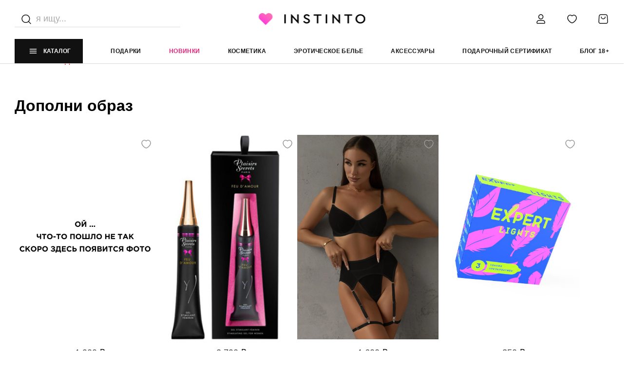

--- FILE ---
content_type: text/html; charset=UTF-8
request_url: https://instinto.ru/catalog/eroticheskoe-bele-/marilyn-kolgotki-brads-n13/
body_size: 35247
content:

<!DOCTYPE html>
<html lang="ru">
<head>
    <meta charset="utf-8" />
    <!-- <base href="/"> -->
    <meta name="robots" content="index, follow" />
<meta name="description" content="Откройте мир роскошного нижнего белья с Instinto. Воплотите свои фантазии в реальность с нашим разнообразием стилей и материалов. Красиво, удобно, неповторимо" />
<script data-skip-moving="true">(function(w, d, n) {var cl = "bx-core";var ht = d.documentElement;var htc = ht ? ht.className : undefined;if (htc === undefined || htc.indexOf(cl) !== -1){return;}var ua = n.userAgent;if (/(iPad;)|(iPhone;)/i.test(ua)){cl += " bx-ios";}else if (/Windows/i.test(ua)){cl += ' bx-win';}else if (/Macintosh/i.test(ua)){cl += " bx-mac";}else if (/Linux/i.test(ua) && !/Android/i.test(ua)){cl += " bx-linux";}else if (/Android/i.test(ua)){cl += " bx-android";}cl += (/(ipad|iphone|android|mobile|touch)/i.test(ua) ? " bx-touch" : " bx-no-touch");cl += w.devicePixelRatio && w.devicePixelRatio >= 2? " bx-retina": " bx-no-retina";if (/AppleWebKit/.test(ua)){cl += " bx-chrome";}else if (/Opera/.test(ua)){cl += " bx-opera";}else if (/Firefox/.test(ua)){cl += " bx-firefox";}ht.className = htc ? htc + " " + cl : cl;})(window, document, navigator);</script>


<link href="/bitrix/js/ui/design-tokens/dist/ui.design-tokens.min.css?176054600223463" type="text/css"  rel="stylesheet" />
<link href="/bitrix/js/ui/fonts/opensans/ui.font.opensans.min.css?17605460102320" type="text/css"  rel="stylesheet" />
<link href="/bitrix/js/main/popup/dist/main.popup.bundle.min.css?176054595228056" type="text/css"  rel="stylesheet" />
<link href="/bitrix/css/main/themes/blue/style.min.css?1760545862331" type="text/css"  rel="stylesheet" />
<link href="/bitrix/js/main/phonenumber/css/phonenumber.min.css?176054595136251" type="text/css"  rel="stylesheet" />
<link href="/bitrix/js/bxmaker/authuserphone/core/dist/index.bundle.css?176054588222063" type="text/css"  rel="stylesheet" />
<link href="/bitrix/js/bxmaker/authuserphone/simple/dist/index.bundle.css?17605458835244" type="text/css"  rel="stylesheet" />
<link href="/bitrix/cache/css/s1/instinto/page_f9d15c18cb334551b4bdfec9de2fecf7/page_f9d15c18cb334551b4bdfec9de2fecf7_v1.css?176167043531867" type="text/css"  rel="stylesheet" />
<link href="/bitrix/cache/css/s1/instinto/template_9120f903cc7b98deb15216b57646f930/template_9120f903cc7b98deb15216b57646f930_v1.css?176167040442360" type="text/css"  data-template-style="true" rel="stylesheet" />







    <title>Искусство соблазнения: нежное и стильное нижнее белье в каталоге Instinto</title>
    <link rel="canonical" href="/catalog/eroticheskoe-bele-/marilyn-kolgotki-brads-n13/" />

    <meta http-equiv="X-UA-Compatible" content="IE=edge" />
    <meta name="viewport" content="width=device-width, initial-scale=1, maximum-scale=1" />

    <!-- Template Basic Images Start -->
    <meta property="og:image" content="path/to/image.jpg" />
    <link rel="icon" href="/favicon.ico" />
    <link rel="apple-touch-icon" sizes="180x180" href="/local/templates/instinto//local/templates/instinto/img/favicon/apple-touch-icon-180x180.png" />
    <!-- Template Basic Images End -->

    <!-- Custom Browsers Color Start -->
    <meta name="theme-color" content="#000" />
    <!-- Custom Browsers Color End -->

    <!-- Custom Fonts Start -->
    <link rel="preconnect" href="https://fonts.googleapis.com" />
    <link rel="preconnect" href="https://fonts.gstatic.com" crossorigin />
    <link href="https://fonts.googleapis.com/css2?family=Mulish:wght@200;300;400;500;600;700;800;900&display=swap" rel="stylesheet" />
    <!-- Custom Fonts End -->

    <!-- Libs Start -->
    <link href="https://fonts.googleapis.com/css2?family=Mulish:wght@200;300;400;500;600;700;800;900&display=swap" rel="stylesheet" />
    <link rel="stylesheet" type="text/css" href="/local/templates/instinto/css/library/slick.min.css" />
    <link rel="stylesheet" href="/local/templates/instinto/css/library/slick-theme.min.css"
                        crossorigin="anonymous"
            referrerpolicy="no-referrer"
    />
        <!-- Libs End -->
                <link rel="stylesheet" href="/local/templates/instinto/css/main.min.css" />

    <!-- BEGIN GIFTERY CODE -->
<!-- END GIFTERY CODE -->

<!-- Yandex.Metrika counter -->
<noscript><div><img src="https://mc.yandex.ru/watch/82410442" style="position:absolute; left:-9999px;" alt="" /></div></noscript>
<!-- /Yandex.Metrika counter -->



</head>
	<body>
		<div id="panel" style="z-index: 1000!important; position: relative" class="notifications">
					</div>
        
        <header class="header">
            <div class="section-wrapper">
                <!-- Header-Top -->
                <div class="header-top">
                    <div class="header-mobile-back">
                        <svg xmlns="http://www.w3.org/2000/svg" width="11" height="20" viewBox="0 0 11 20" fill="none">
                            <path d="M10.7044 1.68626C10.7988 1.59084 10.8726 1.4786 10.9216 1.35595C10.9706 1.23329 10.9939 1.10262 10.99 0.971395C10.9861 0.84017 10.9552 0.710961 10.899 0.591145C10.8428 0.47133 10.7625 0.363254 10.6625 0.273089C10.5626 0.182924 10.4451 0.112435 10.3166 0.0656467C10.1882 0.0188586 10.0513 -0.0033124 9.91388 0.000399767C9.77645 0.00411193 9.64114 0.0336344 9.51566 0.0872817C9.39018 0.140929 9.277 0.21765 9.18257 0.313065L0.286094 9.30779C0.10237 9.49335 0 9.73902 0 9.99438C0 10.2497 0.10237 10.4954 0.286094 10.681L9.18257 19.6767C9.27638 19.7742 9.38953 19.8529 9.51547 19.9083C9.64141 19.9637 9.77762 19.9947 9.91619 19.9994C10.0548 20.0041 10.1929 19.9824 10.3227 19.9357C10.4524 19.889 10.5711 19.8181 10.6719 19.7272C10.7728 19.6363 10.8537 19.5272 10.9099 19.4062C10.9662 19.2852 10.9967 19.1547 10.9998 19.0223C11.0028 18.89 10.9782 18.7584 10.9275 18.6351C10.8768 18.5119 10.801 18.3995 10.7044 18.3045L2.48614 9.99438L10.7044 1.68626Z" fill="#000"/>
                        </svg>
                    </div>
                    <!-- Header-Search -->
                    <div class="header-search">
                        <div class="search-icon">
                            <svg
                                    width="24"
                                    height="24"
                                    viewBox="0 0 24 24"
                                    fill="none"
                                    xmlns="http://www.w3.org/2000/svg"
                            >
                                <path
                                        d="M16.4435 5.90663C19.5188 8.98201 19.5188 13.9682 16.4435 17.0436C13.3681 20.1189 8.38191 20.1189 5.30653 17.0436C2.23116 13.9682 2.23116 8.98201 5.30653 5.90663C8.38191 2.83125 13.3681 2.83125 16.4435 5.90663"
                                        stroke="#111111"
                                        stroke-width="1.5"
                                        stroke-linecap="round"
                                        stroke-linejoin="round"
                                />
                                <path
                                        d="M21 21.6001L16.5 17.1001"
                                        stroke="#111111"
                                        stroke-width="1.5"
                                        stroke-linecap="round"
                                        stroke-linejoin="round"
                                />
                            </svg>
                        </div>
                        <div class="search-input">
                            <form method="get" action="/catalog/">
                                <input type="search" name="q" id="search" placeholder="я ищу..." autocomplete="off"/>
                            </form>
							                            <div class="search-dropdown" id="search_result">

                            </div>
                        </div>
                    </div>
                    <!-- End/Header-Search -->
                    <!-- Header-Logo -->
                    <div class="header-logo">
                        <a href="/">
                            <img src="/local/templates/instinto/img/@1x/logo.png" srcset="/local/templates/instinto/img/@2x/logo.png" alt="" />
                        </a>
                    </div>
                    <!-- End/Header-Logo -->
                    <!-- Header-Buttons -->
                    <div class="header-buttons">
                        <div class="header-button __search">
                            <a href="/catalog/?q=">
                                <svg
                                        width="24"
                                        height="24"
                                        viewBox="0 0 24 24"
                                        fill="none"
                                        xmlns="http://www.w3.org/2000/svg"
                                >
                                    <path
                                            d="M15.7138 6.8382C18.1647 9.28913 18.1647 13.2629 15.7138 15.7138C13.2629 18.1647 9.28913 18.1647 6.8382 15.7138C4.38727 13.2629 4.38727 9.28913 6.8382 6.8382C9.28913 4.38727 13.2629 4.38727 15.7138 6.8382"
                                            stroke="#111111"
                                            stroke-width="1.5"
                                            stroke-linecap="round"
                                            stroke-linejoin="round"
                                    />
                                    <path
                                            d="M19 19L15.71 15.71"
                                            stroke="#111111"
                                            stroke-width="1.5"
                                            stroke-linecap="round"
                                            stroke-linejoin="round"
                                    />
                                </svg>
                            </a>
                        </div>
                        <div class="header-button __account">
                                                                <a
                                        class="openModal"
                                        data-modal="authModal"
                                    >
                                                                <svg
                                        width="24"
                                        height="24"
                                        viewBox="0 0 24 24"
                                        fill="none"
                                        xmlns="http://www.w3.org/2000/svg"
                                >
                                    <path
                                            d="M12 11.25C9.9471 11.25 8.267 9.57068 8.267 7.517H6.767C6.767 10.3993 9.1189 12.75 12 12.75V11.25ZM8.267 7.517C8.267 5.45594 9.95445 3.75 12 3.75V2.25C9.11155 2.25 6.767 4.64206 6.767 7.517H8.267ZM12 3.75C14.0529 3.75 15.733 5.42932 15.733 7.483H17.233C17.233 4.60068 14.8811 2.25 12 2.25V3.75ZM15.733 7.483C15.733 9.54406 14.0456 11.25 12 11.25V12.75C14.8884 12.75 17.233 10.3579 17.233 7.483H15.733ZM19 20.25H5V21.75H19V20.25ZM5 20.25C4.86421 20.25 4.75 20.1358 4.75 20H3.25C3.25 20.9642 4.03579 21.75 5 21.75V20.25ZM4.75 20V19H3.25V20H4.75ZM4.75 19C4.75 17.2142 6.21421 15.75 8 15.75V14.25C5.38579 14.25 3.25 16.3858 3.25 19H4.75ZM8 15.75H16V14.25H8V15.75ZM16 15.75C17.7858 15.75 19.25 17.2142 19.25 19H20.75C20.75 16.3858 18.6142 14.25 16 14.25V15.75ZM19.25 19V20H20.75V19H19.25ZM19.25 20C19.25 20.1358 19.1358 20.25 19 20.25V21.75C19.9642 21.75 20.75 20.9642 20.75 20H19.25Z"
                                            fill="#111111"
                                    />
                                </svg>
                            </a>
                        </div>
                        <div class="header-button __fab">
                            <a href="/personal/wishlist/">
                                <svg
                                        width="24"
                                        height="24"
                                        viewBox="0 0 24 24"
                                        fill="none"
                                        xmlns="http://www.w3.org/2000/svg"
                                >
                                    <path
                                            fill-rule="evenodd"
                                            clip-rule="evenodd"
                                            d="M12 5.711C12.689 4.905 13.881 4 15.696 4C18.871 4 21 6.98 21 9.755C21 15.556 13.778 20 12 20C10.222 20 3 15.556 3 9.755C3 6.98 5.129 4 8.304 4C10.119 4 11.311 4.905 12 5.711Z"
                                            stroke="#111111"
                                            stroke-width="1.5"
                                            stroke-linecap="round"
                                            stroke-linejoin="round"
                                    />
                                </svg>
								<div style="display:none;" class="header-button__notifications f_n"></div>
                            </a>
                        </div>
                        <div class="header-button __cart">
                            <a href="/personal/cart/">
                                <svg
                                        width="24"
                                        height="24"
                                        viewBox="0 0 24 24"
                                        fill="none"
                                        xmlns="http://www.w3.org/2000/svg"
                                >
                                    <path
                                            fill-rule="evenodd"
                                            clip-rule="evenodd"
                                            d="M18 21H6C4.278 21 2.909 19.553 3.005 17.834L3.619 6.778C3.737 4.658 5.49 3 7.613 3H16.388C18.511 3 20.264 4.658 20.382 6.778L20.996 17.833C21.091 19.553 19.722 21 18 21Z"
                                            stroke="#111111"
                                            stroke-width="1.5"
                                            stroke-linecap="round"
                                            stroke-linejoin="round"
                                    />
                                    <path
                                            d="M16 7.75C16 9.959 14.209 11.75 12 11.75C9.791 11.75 8 9.959 8 7.75"
                                            stroke="#111111"
                                            stroke-width="1.5"
                                            stroke-linecap="round"
                                            stroke-linejoin="round"
                                    />
                                </svg>
								
								<div style="display:none;" class="header-button__notifications cart_n"></div>
                            </a>
                        </div>
                    </div>
                    <!-- End/Header-Buttons -->
                </div>
                <!-- End/Header-Top -->

                <div class="header-bottom">
                    
    <div class="header-catalog openCatalog">
        <svg
                width="26"
                height="26"
                viewBox="0 0 26 26"
                fill="none"
                xmlns="http://www.w3.org/2000/svg"
        >
            <path
                    d="M6.4978 13.0002H19.5029"
                    stroke="white"
                    stroke-width="1.5"
                    stroke-linecap="round"
                    stroke-linejoin="round"
            />
            <path
                    d="M6.4978 17.0017H19.5029"
                    stroke="white"
                    stroke-width="1.5"
                    stroke-linecap="round"
                    stroke-linejoin="round"
            />
            <path
                    d="M6.49731 8.9985H19.5024"
                    stroke="white"
                    stroke-width="1.5"
                    stroke-linecap="round"
                    stroke-linejoin="round"
            />
        </svg>
        Каталог
    </div>

<div class="catalog">
    <div class="section-wrapper">
        <div class="catalog-wrapper">
            <div class="catalog__menu">
	            <div class="header-search mobile">
								<div class="search-icon">
										<svg
														width="24"
														height="24"
														viewBox="0 0 24 24"
														fill="none"
														xmlns="http://www.w3.org/2000/svg"
										>
												<path
																d="M16.4435 5.90663C19.5188 8.98201 19.5188 13.9682 16.4435 17.0436C13.3681 20.1189 8.38191 20.1189 5.30653 17.0436C2.23116 13.9682 2.23116 8.98201 5.30653 5.90663C8.38191 2.83125 13.3681 2.83125 16.4435 5.90663"
																stroke="#111111"
																stroke-width="1.5"
																stroke-linecap="round"
																stroke-linejoin="round"
												/>
												<path
																d="M21 21.6001L16.5 17.1001"
																stroke="#111111"
																stroke-width="1.5"
																stroke-linecap="round"
																stroke-linejoin="round"
												/>
										</svg>
								</div>
								<div class="search-input search-input--mobile">
										<form method="get" action="/catalog/">
												<input type="search" name="q" id="search" placeholder="я ищу..." autocomplete="off"/>
										</form>
																				<div class="search-dropdown" id="search_result">

										</div>
								</div>
							</div>
                <!-- Catalog Menu -->
                <ul class="catalog__list">


	
	
					<li class="catalog__item __accent __submenu"><a href="/catalog/likvidatsiya-40/">ЛИКВИДАЦИЯ 40%</a>
				<ul class="catalog__list">
		
	
	

	
	
					<li class="catalog__item __submenu"><a href="/catalog/nizhnee-bele-_1/"> Нижнее белье </a>
				<ul class="catalog__list">
		
	
	

	
	
		
							<li class="catalog__item"><a href="/catalog/byustgaltery_3/" >Бюстгальтеры</a></li>
			
		
	
	

	
	
		
							<li class="catalog__item"><a href="/catalog/trusiki_4/" >Трусики</a></li>
			
		
	
	

	
	
		
							<li class="catalog__item"><a href="/catalog/komplekty_3/" >Комплекты</a></li>
			
		
	
	

			</ul></li>	
	
					<li class="catalog__item __submenu"><a href="/catalog/aksessuary_2/">Аксессуары</a>
				<ul class="catalog__list">
		
	
	

	
	
		
							<li class="catalog__item"><a href="/catalog/bdsm-aksessuary_1/" >BDSM аксессуары</a></li>
			
		
	
	

	
	
		
							<li class="catalog__item"><a href="/catalog/massazhyery-i-koltsa_1/" >Массажёры и кольца</a></li>
			
		
	
	

			</ul></li>	
	
					<li class="catalog__item __submenu"><a href="/catalog/bdsm_1/">БДСМ</a>
				<ul class="catalog__list">
		
	
	

	
	
		
							<li class="catalog__item"><a href="/catalog/osheyniki_1/" >Ошейники</a></li>
			
		
	
	

			</ul></li>	
	
					<li class="catalog__item __submenu"><a href="/catalog/brafit_2/">Брафит</a>
				<ul class="catalog__list">
		
	
	

	
	
		
							<li class="catalog__item"><a href="/catalog/plotnaya-chashka-full-cup_2/" >Плотная чашка full-cup</a></li>
			
		
	
	

	
	
		
							<li class="catalog__item"><a href="/catalog/myagkaya-chashka-balconnet_2/" >Мягкая чашка Balconnet</a></li>
			
		
	
	

	
	
		
							<li class="catalog__item"><a href="/catalog/myagkaya-chashka-full-cup_2/" >Мягкая чашка Full-cup</a></li>
			
		
	
	

	
	
		
							<li class="catalog__item"><a href="/catalog/myagkaya-chashka-plunge_2/" >Мягкая чашка Plunge</a></li>
			
		
	
	

	
	
		
							<li class="catalog__item"><a href="/catalog/plotnaya-chashka-balconnet_2/" >Плотная чашка Balconnet</a></li>
			
		
	
	

	
	
		
							<li class="catalog__item"><a href="/catalog/trusiki_5/" >Трусики</a></li>
			
		
	
	

			</ul></li>	
	
					<li class="catalog__item __submenu"><a href="/catalog/domashnyaya-odezhda-/">Домашняя одежда </a>
				<ul class="catalog__list">
		
	
	

	
	
		
							<li class="catalog__item"><a href="/catalog/pizhamy_2/" >Пижамы</a></li>
			
		
	
	

	
	
		
							<li class="catalog__item"><a href="/catalog/sorochki_2/" >Сорочки</a></li>
			
		
	
	

			</ul></li>	
	
		
							<li class="catalog__item"><a href="/catalog/korrektiruyushchee-bele-/" >Корректирующее белье </a></li>
			
		
	
	

	
	
					<li class="catalog__item __submenu"><a href="/catalog/kosmetika_1/">Косметика</a>
				<ul class="catalog__list">
		
	
	

	
	
		
							<li class="catalog__item"><a href="/catalog/dlya-tela-i-massazha_1/" >Для тела и массажа</a></li>
			
		
	
	

	
	
		
							<li class="catalog__item"><a href="/catalog/massazhnye-svechi_2/" >Массажные свечи</a></li>
			
		
	
	

	
	
		
							<li class="catalog__item"><a href="/catalog/sedobnye_2/" >Съедобные</a></li>
			
		
	
	

	
	
		
							<li class="catalog__item"><a href="/catalog/geli-i-smazki-na-vodnoy-osnove_1/" >Гели и смазки на водной основе</a></li>
			
		
	
	

	
	
		
							<li class="catalog__item"><a href="/catalog/geli-i-smazki-na-silikonovoy-osnove_1/" >Гели и смазки на силиконовой основе</a></li>
			
		
	
	

	
	
		
							<li class="catalog__item"><a href="/catalog/dlya-muzhchin_1/" >Для мужчин</a></li>
			
		
	
	

	
	
		
							<li class="catalog__item"><a href="/catalog/dukhi-s-feromonami_2/" >Духи с феромонами</a></li>
			
		
	
	

	
	
		
							<li class="catalog__item"><a href="/catalog/ochishchayushchie-sredstva_1/" >Очищающие средства</a></li>
			
		
	
	

			</ul></li>	
	
		
							<li class="catalog__item"><a href="/catalog/kupalniki_2/" >Купальники</a></li>
			
		
	
	

	
	
					<li class="catalog__item __submenu"><a href="/catalog/odezhda-dlya-sporta_2/">Одежда для спорта</a>
				<ul class="catalog__list">
		
	
	

	
	
		
							<li class="catalog__item"><a href="/catalog/velosipedki_1/" >Велосипедки</a></li>
			
		
	
	

	
	
		
							<li class="catalog__item"><a href="/catalog/legginsy_2/" >Леггинсы</a></li>
			
		
	
	

	
	
		
							<li class="catalog__item"><a href="/catalog/topy-i-futbolki_1/" >Топы и футболки</a></li>
			
		
	
	

	
	
		
							<li class="catalog__item"><a href="/catalog/kombinezon_1/" >Комбинезон</a></li>
			
		
	
	

	
	
		
							<li class="catalog__item"><a href="/catalog/aksessuary_3/" >Аксессуары</a></li>
			
		
	
	

	
	
		
							<li class="catalog__item"><a href="/catalog/shorty_3/" >Шорты</a></li>
			
		
	
	

			</ul></li>	
	
					<li class="catalog__item __submenu"><a href="/catalog/eroticheskoe-bele-_1/">Эротическое белье </a>
				<ul class="catalog__list">
		
	
	

	
	
		
							<li class="catalog__item"><a href="/catalog/bodi-i-bodistokingi_1/" >Боди и бодистокинги</a></li>
			
		
	
	

	
	
		
							<li class="catalog__item"><a href="/catalog/igrovye-kostyumy_1/" >Игровые костюмы</a></li>
			
		
	
	

	
	
		
							<li class="catalog__item"><a href="/catalog/kolgotki-i-chulki_1/" >Колготки и чулки</a></li>
			
		
	
	

	
	
		
							<li class="catalog__item"><a href="/catalog/komplekty_2/" >Комплекты</a></li>
			
		
	
	

	
	
		
							<li class="catalog__item"><a href="/catalog/korsety-i-topy_1/" >Корсеты и топы</a></li>
			
		
	
	

	
	
		
							<li class="catalog__item"><a href="/catalog/podvyazki-i-poyasa-dlya-chulok_2/" >Подвязки и пояса для чулок</a></li>
			
		
	
	

	
	
		
							<li class="catalog__item"><a href="/catalog/sorochki-platya-i-bebi-dolly_1/" >Сорочки платья и беби-доллы</a></li>
			
		
	
	

	
	
		
							<li class="catalog__item"><a href="/catalog/khalaty_3/" >Халаты</a></li>
			
		
	
	

	
	
		
							<li class="catalog__item"><a href="/catalog/eroticheskie-platya_1/" >Эротические платья</a></li>
			
		
	
	

			</ul></li></ul></li>	
	
					<li class="catalog__item  __submenu"><a href="/catalog/brafit/">Брафит</a>
				<ul class="catalog__list">
		
	
	

	
	
		
							<li class="catalog__item"><a href="/catalog/myagkaya-chashka-3-4-detali-balconnet/" >Мягкая чашка 3-4 детали Balconnet</a></li>
			
		
	
	

	
	
		
							<li class="catalog__item"><a href="/catalog/myagkaya-chashka-balconnet/" >Мягкая чашка Balconnet</a></li>
			
		
	
	

	
	
		
							<li class="catalog__item"><a href="/catalog/myagkaya-chashka-full-cup/" >Мягкая чашка Full-cup</a></li>
			
		
	
	

	
	
		
							<li class="catalog__item"><a href="/catalog/myagkaya-chashka-plunge/" >Мягкая чашка Plunge</a></li>
			
		
	
	

	
	
		
							<li class="catalog__item"><a href="/catalog/plotnaya-chashka-balconnet/" >Плотная чашка Balconnet</a></li>
			
		
	
	

	
	
		
							<li class="catalog__item"><a href="/catalog/poluporolonovaya-chashka/" >Полупоролоновая чашка</a></li>
			
		
	
	

	
	
					<li class="catalog__item __submenu"><a href="/catalog/trusiki/">Трусики</a>
				<ul class="catalog__list">
		
	
	

	
	
		
							<li class="catalog__item"><a href="/catalog/braziliana-/" >Бразилиана </a></li>
			
		
	
	

	
	
		
							<li class="catalog__item"><a href="/catalog/slipy_1/" >Слипы</a></li>
			
		
	
	

	
	
		
							<li class="catalog__item"><a href="/catalog/stringi_2/" >Стринги</a></li>
			
		
	
	

			</ul></li></ul></li>	
	
					<li class="catalog__item  __submenu"><a href="/catalog/intimnaya-kosmetika/">Интимная косметика</a>
				<ul class="catalog__list">
		
	
	

	
	
					<li class="catalog__item __submenu"><a href="/catalog/dlya-massazha/">Для массажа</a>
				<ul class="catalog__list">
		
	
	

	
	
		
							<li class="catalog__item"><a href="/catalog/massazhnoe-maslo/" >Массажное масло</a></li>
			
		
	
	

	
	
		
							<li class="catalog__item"><a href="/catalog/massazhnye-geli-i-krema/" >Массажные гели и крема</a></li>
			
		
	
	

	
	
		
							<li class="catalog__item"><a href="/catalog/sedobnoe/" >Съедобное</a></li>
			
		
	
	

			</ul></li>	
	
		
							<li class="catalog__item"><a href="/catalog/bady-i-preparaty_2/" >БАДы и препараты</a></li>
			
		
	
	

	
	
					<li class="catalog__item __submenu"><a href="/catalog/dlya-ukhoda-za-telom/">Для ухода за телом</a>
				<ul class="catalog__list">
		
	
	

	
	
		
							<li class="catalog__item"><a href="/catalog/geli-i-krema/" >Гели и крема</a></li>
			
		
	
	

	
	
		
							<li class="catalog__item"><a href="/catalog/losony/" >Лосьоны</a></li>
			
		
	
	

			</ul></li>	
	
					<li class="catalog__item __submenu"><a href="/catalog/dukhi-s-feromonami/">Духи с феромонами</a>
				<ul class="catalog__list">
		
	
	

	
	
		
							<li class="catalog__item"><a href="/catalog/zhenskie/" >Женские</a></li>
			
		
	
	

	
	
		
							<li class="catalog__item"><a href="/catalog/kontsentrat-feromonov/" >Концентрат феромонов</a></li>
			
		
	
	

	
	
		
							<li class="catalog__item"><a href="/catalog/misty-sprei-losony-dlya-tela-s-feromonami/" >Мисты, спреи, лосьоны для тела с феромонами</a></li>
			
		
	
	

	
	
		
							<li class="catalog__item"><a href="/catalog/muzhskie/" >Мужские</a></li>
			
		
	
	

	
	
		
							<li class="catalog__item"><a href="/catalog/perfyumernaya-voda-s-feromonami/" >Перфюмерная вода с феромонами</a></li>
			
		
	
	

	
	
		
							<li class="catalog__item"><a href="/catalog/perfyumernoe-maslo-s-feromonami/" >Перфюмерное масло с феромонами</a></li>
			
		
	
	

			</ul></li>	
	
					<li class="catalog__item __submenu"><a href="/catalog/lubrikanty-i-smazki/">Лубриканты и смазки</a>
				<ul class="catalog__list">
		
	
	

	
	
		
							<li class="catalog__item"><a href="/catalog/vozbuzhdayushchie-i-razogrevayushchie/" >Возбуждающие и разогревающие</a></li>
			
		
	
	

	
	
		
							<li class="catalog__item"><a href="/catalog/geli/" >Гели</a></li>
			
		
	
	

	
	
		
							<li class="catalog__item"><a href="/catalog/na-vodnoy-osnove/" >На водной основе</a></li>
			
		
	
	

	
	
		
							<li class="catalog__item"><a href="/catalog/na-silikonovoy-osnove/" >На силиконовой основе</a></li>
			
		
	
	

	
	
		
							<li class="catalog__item"><a href="/catalog/okhlazhdayushchie/" >Охлаждающие</a></li>
			
		
	
	

	
	
		
							<li class="catalog__item"><a href="/catalog/prodlevayushchie/" >Продлевающие</a></li>
			
		
	
	

	
	
		
							<li class="catalog__item"><a href="/catalog/sedobnye/" >Съедобные</a></li>
			
		
	
	

			</ul></li>	
	
					<li class="catalog__item __submenu"><a href="/catalog/ochishchayushchie-sredstva-dlya-igrushek/">Очищающие средства для игрушек</a>
				<ul class="catalog__list">
		
	
	

	
	
		
							<li class="catalog__item"><a href="/catalog/geli-penki-i-mussy/" >Гели, пенки и муссы</a></li>
			
		
	
	

	
	
		
							<li class="catalog__item"><a href="/catalog/pudra/" >Пудра</a></li>
			
		
	
	

	
	
		
							<li class="catalog__item"><a href="/catalog/sprei/" >Спреи</a></li>
			
		
	
	

			</ul></li>	
	
					<li class="catalog__item __submenu"><a href="/catalog/svechi/">Свечи</a>
				<ul class="catalog__list">
		
	
	

	
	
		
							<li class="catalog__item"><a href="/catalog/massazhnye-svechi/" >Массажные свечи</a></li>
			
		
	
	

			</ul></li>	
	
		
							<li class="catalog__item"><a href="/catalog/suzhayushchie-/" >Сужающие </a></li>
			
		
	
	

			</ul></li>	
	
					<li class="catalog__item  __submenu"><a href="/catalog/korrektiruyushchee-utyagivayushchee-bele-/">Корректирующее утягивающее белье</a>
				<ul class="catalog__list">
		
	
	

	
	
		
							<li class="catalog__item"><a href="/catalog/korrektiruyushchie-shortiki-i-trusiki/" >Корректирующие шортики и трусики</a></li>
			
		
	
	

			</ul></li>	
	
					<li class="catalog__item  __submenu"><a href="/catalog/kupalniki/">Купальники</a>
				<ul class="catalog__list">
		
	
	

	
	
		
							<li class="catalog__item"><a href="/catalog/plyazhnaya-odezhda-i-aksessuary/" >Пляжная одежда и аксессуары</a></li>
			
		
	
	

	
	
		
							<li class="catalog__item"><a href="/catalog/razdelnye/" >Раздельные</a></li>
			
		
	
	

	
	
		
							<li class="catalog__item"><a href="/catalog/burkini/" >Буркини</a></li>
			
		
	
	

			</ul></li>	
	
					<li class="catalog__item  __submenu"><a href="/catalog/nizhnee-bele/">Нижнее белье</a>
				<ul class="catalog__list">
		
	
	

	
	
		
							<li class="catalog__item"><a href="/catalog/bazovoe/" >Базовое</a></li>
			
		
	
	

	
	
		
							<li class="catalog__item"><a href="/catalog/besshovnoe/" >Бесшовное</a></li>
			
		
	
	

	
	
		
							<li class="catalog__item"><a href="/catalog/byustgaltery-push-up/" >Бюстгалтеры Push-up</a></li>
			
		
	
	

	
	
		
							<li class="catalog__item"><a href="/catalog/aksessuary-dlya-nizhnego-belya/" >Аксессуары для нижнего белья</a></li>
			
		
	
	

	
	
		
							<li class="catalog__item"><a href="/catalog/byustgaltery-bez-kostochek/" >Бюстгалтеры без косточек</a></li>
			
		
	
	

	
	
		
							<li class="catalog__item"><a href="/catalog/byustgaltery-s-kostochkami/" >Бюстгалтеры с косточками</a></li>
			
		
	
	

	
	
		
							<li class="catalog__item"><a href="/catalog/byustgaltery-s-myagkimi-chashkami/" >Бюстгалтеры с мягкими чашками</a></li>
			
		
	
	

	
	
					<li class="catalog__item __submenu"><a href="/catalog/komplekty-nizhnego-belya/">Комплекты нижнего белья</a>
				<ul class="catalog__list">
		
	
	

	
	
		
							<li class="catalog__item"><a href="/catalog/komplekt-belya-bez-poyasa/" >Комплект белья без пояса</a></li>
			
		
	
	

			</ul></li>	
	
		
							<li class="catalog__item"><a href="/catalog/topy/" >Топы</a></li>
			
		
	
	

	
	
					<li class="catalog__item __submenu"><a href="/catalog/trusiki_1/">Трусики</a>
				<ul class="catalog__list">
		
	
	

	
	
		
							<li class="catalog__item"><a href="/catalog/besshovnye/" >Бесшовные</a></li>
			
		
	
	

	
	
		
							<li class="catalog__item"><a href="/catalog/slipy/" >Слипы</a></li>
			
		
	
	

	
	
		
							<li class="catalog__item"><a href="/catalog/stringi/" >Стринги</a></li>
			
		
	
	

	
	
		
							<li class="catalog__item"><a href="/catalog/brazilyana/" >Бразильяна</a></li>
			
		
	
	

			</ul></li></ul></li>	
	
					<li class="catalog__item  __submenu"><a href="/catalog/odezhda-dlya-doma/">Одежда для дома</a>
				<ul class="catalog__list">
		
	
	

	
	
		
							<li class="catalog__item"><a href="/catalog/kombinezony/" >Комбинезоны</a></li>
			
		
	
	

	
	
					<li class="catalog__item __submenu"><a href="/catalog/pizhamy/">Пижамы</a>
				<ul class="catalog__list">
		
	
	

	
	
		
							<li class="catalog__item"><a href="/catalog/kostyum-top-bryuki/" >Костюм (топ + брюки)</a></li>
			
		
	
	

	
	
		
							<li class="catalog__item"><a href="/catalog/kostyum-top-maksi-yubka/" >Костюм (топ + макси юбка)</a></li>
			
		
	
	

	
	
		
							<li class="catalog__item"><a href="/catalog/kostyum-top-shorty/" >Костюм (топ + шорты)</a></li>
			
		
	
	

			</ul></li>	
	
		
							<li class="catalog__item"><a href="/catalog/sorochki/" >Сорочки</a></li>
			
		
	
	

	
	
		
							<li class="catalog__item"><a href="/catalog/topy-mayki-bodi/" >Топы, майки, боди</a></li>
			
		
	
	

			</ul></li>	
	
					<li class="catalog__item  __submenu"><a href="/catalog/odezhda-dlya-sporta/">Одежда для спорта</a>
				<ul class="catalog__list">
		
	
	

	
	
		
							<li class="catalog__item"><a href="/catalog/bady/" >БАДы</a></li>
			
		
	
	

	
	
					<li class="catalog__item __submenu"><a href="/catalog/legginsy/">Леггинсы</a>
				<ul class="catalog__list">
		
	
	

	
	
		
							<li class="catalog__item"><a href="/catalog/legginsy-push-up/" >Леггинсы Push-up</a></li>
			
		
	
	

			</ul></li>	
	
		
							<li class="catalog__item"><a href="/catalog/noski/" >Носки</a></li>
			
		
	
	

	
	
					<li class="catalog__item __submenu"><a href="/catalog/topy_1/">Топы</a>
				<ul class="catalog__list">
		
	
	

	
	
		
							<li class="catalog__item"><a href="/catalog/topy_2/" >Топы</a></li>
			
		
	
	

	
	
		
							<li class="catalog__item"><a href="/catalog/futbolki/" >Футболки</a></li>
			
		
	
	

			</ul></li>	
	
		
							<li class="catalog__item"><a href="/catalog/botforty/" >Ботфорты</a></li>
			
		
	
	

			</ul></li>	
	
					<li class="catalog__item  __submenu"><a href="/catalog/tovary-dlya-vzroslykh/">Товары для взрослых</a>
				<ul class="catalog__list">
		
	
	

	
	
					<li class="catalog__item __submenu"><a href="/catalog/bdsm/">БДСМ</a>
				<ul class="catalog__list">
		
	
	

	
	
		
							<li class="catalog__item"><a href="/catalog/brelki/" >Брелки</a></li>
			
		
	
	

	
	
		
							<li class="catalog__item"><a href="/catalog/portupei/" >Портупеи</a></li>
			
		
	
	

	
	
		
							<li class="catalog__item"><a href="/catalog/klyapy/" >Кляпы</a></li>
			
		
	
	

	
	
		
							<li class="catalog__item"><a href="/catalog/maski/" >Маски</a></li>
			
		
	
	

	
	
		
							<li class="catalog__item"><a href="/catalog/naruchniki/" >Наручники</a></li>
			
		
	
	

	
	
		
							<li class="catalog__item"><a href="/catalog/osheyniki/" >Ошейники</a></li>
			
		
	
	

	
	
		
							<li class="catalog__item"><a href="/catalog/povodok/" >Поводок</a></li>
			
		
	
	

	
	
		
							<li class="catalog__item"><a href="/catalog/steki-i-pletki/" >Стеки и плетки</a></li>
			
		
	
	

			</ul></li>	
	
					<li class="catalog__item __submenu"><a href="/catalog/dlya-nego/">Для него</a>
				<ul class="catalog__list">
		
	
	

	
	
		
							<li class="catalog__item"><a href="/catalog/erektsionnye-koltsa/" >Эрекционные кольца</a></li>
			
		
	
	

			</ul></li>	
	
					<li class="catalog__item __submenu"><a href="/catalog/dlya-nee/">Для нее</a>
				<ul class="catalog__list">
		
	
	

	
	
		
							<li class="catalog__item"><a href="/catalog/vaginalnye-shariki_1/" >Вагинальные шарики</a></li>
			
		
	
	

			</ul></li>	
	
					<li class="catalog__item __submenu"><a href="/catalog/prezervativy_1/">Презервативы</a>
				<ul class="catalog__list">
		
	
	

	
	
		
							<li class="catalog__item"><a href="/catalog/rebristye-s-usikami-s-pupyryshkami_1/" >Ребристые, с усиками, с пупырышками</a></li>
			
		
	
	

	
	
		
							<li class="catalog__item"><a href="/catalog/klassicheskie/" >Классические</a></li>
			
		
	
	

	
	
		
							<li class="catalog__item"><a href="/catalog/osobo-prochnye/" >Особо прочные</a></li>
			
		
	
	

	
	
		
							<li class="catalog__item"><a href="/catalog/ultratonkie/" >Ультратонкие</a></li>
			
		
	
	

			</ul></li>	
	
		
							<li class="catalog__item"><a href="/catalog/eroticheskie-igry/" >Эротические игры</a></li>
			
		
	
	

			</ul></li>	
	
		
							<li class="catalog__item"><a href="/catalog/sertifikaty/" class="root-item">Сертификаты</a></li>
			
		
	
	

	
	
					<li class="catalog__item  __submenu"><a href="/catalog/eroticheskoe-bele/">Эротическое белье</a>
				<ul class="catalog__list">
		
	
	

	
	
		
							<li class="catalog__item"><a href="/catalog/bodistokingi-i-kombinezony/" >Бодистокинги и комбинезоны</a></li>
			
		
	
	

	
	
					<li class="catalog__item __submenu"><a href="/catalog/komplekty-eroticheskogo-belya/">Комплекты эротического белья</a>
				<ul class="catalog__list">
		
	
	

	
	
		
							<li class="catalog__item"><a href="/catalog/komplekty-bez-push-up/" >Комплекты без Push-up</a></li>
			
		
	
	

	
	
		
							<li class="catalog__item"><a href="/catalog/komplekty-s-push-up/" >Комплекты с Push-up</a></li>
			
		
	
	

			</ul></li>	
	
					<li class="catalog__item __submenu"><a href="/catalog/rolevye-kostyumy/">Ролевые костюмы</a>
				<ul class="catalog__list">
		
	
	

	
	
		
							<li class="catalog__item"><a href="/catalog/kostyum-gornichnoy/" >Костюм горничной</a></li>
			
		
	
	

	
	
		
							<li class="catalog__item"><a href="/catalog/kostyum-medsestry/" >Костюм медсестры</a></li>
			
		
	
	

	
	
		
							<li class="catalog__item"><a href="/catalog/kostyum-politseyskogo/" >Костюм полицейского</a></li>
			
		
	
	

			</ul></li>	
	
					<li class="catalog__item __submenu"><a href="/catalog/eroticheskie-aksessuary/">Эротические аксессуары</a>
				<ul class="catalog__list">
		
	
	

	
	
		
							<li class="catalog__item"><a href="/catalog/gartery/" >Гартеры</a></li>
			
		
	
	

	
	
		
							<li class="catalog__item"><a href="/catalog/poyasa-dlya-chulok/" >Пояса для чулок</a></li>
			
		
	
	

	
	
		
							<li class="catalog__item"><a href="/catalog/pestisy/" >Пэстисы</a></li>
			
		
	
	

	
	
		
							<li class="catalog__item"><a href="/catalog/ukrasheniya-na-telo/" >Украшения на тело</a></li>
			
		
	
	

	
	
		
							<li class="catalog__item"><a href="/catalog/chokery_1/" >Чокеры</a></li>
			
		
	
	

	
	
		
							<li class="catalog__item"><a href="/catalog/eroticheskie-maski-i-mitenki/" >Эротические маски и митенки</a></li>
			
		
	
	

			</ul></li>	
	
		
							<li class="catalog__item"><a href="/catalog/eroticheskie-bodi-i-korsety/" >Эротические боди и корсеты</a></li>
			
		
	
	

	
	
					<li class="catalog__item __submenu"><a href="/catalog/eroticheskie-kolgotki-i-chulki-/">Эротические колготки и чулки </a>
				<ul class="catalog__list">
		
	
	

	
	
		
							<li class="catalog__item"><a href="/catalog/bandaletki/" >Бандалетки</a></li>
			
		
	
	

	
	
		
							<li class="catalog__item"><a href="/catalog/kolgotki-klassika/" >Колготки классика</a></li>
			
		
	
	

	
	
		
							<li class="catalog__item"><a href="/catalog/kolgotki-v-setku/" >Колготки в сетку</a></li>
			
		
	
	

	
	
		
							<li class="catalog__item"><a href="/catalog/kolgotki-s-imitatsiey-chulok/" >Колготки с имитацией чулок</a></li>
			
		
	
	

	
	
		
							<li class="catalog__item"><a href="/catalog/strip-kolgotki/" >Стрип-колготки</a></li>
			
		
	
	

	
	
		
							<li class="catalog__item"><a href="/catalog/chulki/" >Чулки</a></li>
			
		
	
	

	
	
		
							<li class="catalog__item"><a href="/catalog/chulki-v-setku/" >Чулки в сетку</a></li>
			
		
	
	

	
	
		
							<li class="catalog__item"><a href="/catalog/chulki-pod-poyas/" >Чулки под пояс</a></li>
			
		
	
	

			</ul></li>	
	
					<li class="catalog__item __submenu"><a href="/catalog/eroticheskie-platya/">Эротические платья</a>
				<ul class="catalog__list">
		
	
	

	
	
		
							<li class="catalog__item"><a href="/catalog/platya-maksi/" >Платья макси</a></li>
			
		
	
	

	
	
		
							<li class="catalog__item"><a href="/catalog/platya-midi/" >Платья миди</a></li>
			
		
	
	

	
	
		
							<li class="catalog__item"><a href="/catalog/platya-mini/" >Платья мини</a></li>
			
		
	
	

			</ul></li>	
	
					<li class="catalog__item __submenu"><a href="/catalog/eroticheskie-sorochki/">Эротические сорочки</a>
				<ul class="catalog__list">
		
	
	

	
	
		
							<li class="catalog__item"><a href="/catalog/sorochki-maksi/" >Сорочки макси</a></li>
			
		
	
	

	
	
		
							<li class="catalog__item"><a href="/catalog/sorochki-mini/" >Сорочки мини</a></li>
			
		
	
	

			</ul></li>	
	
					<li class="catalog__item __submenu"><a href="/catalog/eroticheskie-trusiki/">Эротические трусики</a>
				<ul class="catalog__list">
		
	
	

	
	
		
							<li class="catalog__item"><a href="/catalog/s-dostupom/" >С доступом</a></li>
			
		
	
	

	
	
		
							<li class="catalog__item"><a href="/catalog/s-ukrasheniyami/" >С украшениями</a></li>
			
		
	
	

	
	
		
							<li class="catalog__item"><a href="/catalog/stringi_1/" >Стринги</a></li>
			
		
	
	

			</ul></li>	
	
					<li class="catalog__item __submenu"><a href="/catalog/eroticheskie-khalaty/">Эротические халаты</a>
				<ul class="catalog__list">
		
	
	

	
	
		
							<li class="catalog__item"><a href="/catalog/khalaty-maksi/" >Халаты макси</a></li>
			
		
	
	

	
	
		
							<li class="catalog__item"><a href="/catalog/khalaty-mini/" >Халаты мини</a></li>
			
		
	
	

			</ul></li></ul></li>	
	
		
							<li class="catalog__item"><a href="/catalog/uslugi/" class="root-item">Услуги</a></li>
			
		
	
	


</ul>
<div class="mobile-splitter"> </div>

<!-- End/Catalog Menu -->
            </div>
            
					        </div>
    </div>
</div>

                    <!-- Header-Menu -->

                    
<div class="header-menu">
    <ul>

			<li><a href="/catalog/likvidatsiya-40/"   >Подарки</a></li>
		
			<li><a href="javascript:void(0)" style="color:#e72378" class="selected">Новинки</a></li>
		
			<li><a href="/catalog/intimnaya-kosmetika/"   >Косметика</a></li>
		
			<li><a href="/catalog/eroticheskoe-bele/"   >эротическое белье</a></li>
		
			<li><a href="/catalog/aksessuary/"   >аксессуары</a></li>
		
			<li><a href="/https:/widget.giftery.cards/?productId=20733&amp;locale=ru-RU"   >подарочный сертификат</a></li>
		
			<li><a href="/blog/"   >Блог 18+</a></li>
		

</ul>
</div>
                    <!-- End/Header-Menu -->
                </div>

            </div>
        </header>

                            <section class="breadcrumb" itemscope itemtype="http://schema.org/BreadcrumbList">
<div class="section-wrapper">
<ul class="breadcrumb-ul">
			<li id="bx_breadcrumb_0" itemprop="itemListElement" itemscope itemtype="http://schema.org/ListItem">

				<a href="/" title="Главная страница" itemprop="item">
					Главная страница
				</a>
				<meta itemprop="position" content="1" />
			</li>
			<li class="bx-breadcrumb-item">
				<span>Каталог</span>
			</li><h1 class="breadcrumb-title h2">Каталог</h1></ul></div></section>                
	
<div class='row row-fix-margin'>
	<div class='col-xs-12'>
		
<p><font class="errortext">Элемент не найден</font></p><!--     <section class="suggestions">
        <div class="section-wrapper">
            <div class="suggestions-wrapper">
                <a href="category.html" class="suggestion">
                    <div class="suggestion-image">
                        <img src="/local/templates/instinto/img/@1x/product.jpeg" srcset="/local/templates/instinto/img/@2x/product.jpeg 2x" alt="">
                    </div>
                    <div class="suggestion-content">
                        <div class="suggestion-title">
                            Все комплекты Indefini
                        </div>
                        <div class="suggestion-brand">
                            бренд и категория
                        </div>
                    </div>
                </a>
                <a href="category.html" class="suggestion">
                    <div class="suggestion-image">
                        <img src="/local/templates/instinto/img/@1x/product.jpeg" srcset="/local/templates/instinto/img/@2x/product.jpeg 2x" alt="">
                    </div>
                    <div class="suggestion-content">
                        <div class="suggestion-title">
                            Все комплекты Indefini
                        </div>
                        <div class="suggestion-brand">
                            бренд и категория
                        </div>
                    </div>
                </a>
                <a href="category.html" class="suggestion">
                    <div class="suggestion-image">
                        <img src="/local/templates/instinto/img/@1x/product.jpeg" srcset="/local/templates/instinto/img/@2x/product.jpeg 2x" alt="">
                    </div>
                    <div class="suggestion-content">
                        <div class="suggestion-title">
                            Все комплекты Indefini
                        </div>
                        <div class="suggestion-brand">
                            бренд и категория
                        </div>
                    </div>
                </a>
            </div>
        </div>
    </section> -->
<section class="products">
<div class="section-wrapper" data-entity="container-KEdkRN">
    <div class="section-header">
        <div class="section-title h2">
            Дополни образ        </div>
<!--         <div class="section-link">
            <a href="#"> Смотреть все </a>        </div> -->
    </div>
			<!-- items-container -->
		
				                    <div class="products-wrapper">
																			<div class="card-item __vertical " id="bx_1970176138_116376_f5e07bd0ab70548a3db9e6f096af74cd" data-entity="item">
		        <div class="card-item__image">
            <img
                    src="/local/templates/instinto/components/bitrix/catalog.section/main_products/images/no_photo.png"
                    srcset="/local/templates/instinto/components/bitrix/catalog.section/main_products/images/no_photo.png 2x"
                    alt="Matrislove комплект D02-198-D, Серый"
            />
        </div>
        <div class="card-item__content">
            <div class="card-item__price">
                                    <span class="sale" id="bx_1970176138_116376_f5e07bd0ab70548a3db9e6f096af74cd_price_old"
                        style="display: none;">
                        1900                    </span>&nbsp;
                                    <span class="price" id="bx_1970176138_116376_f5e07bd0ab70548a3db9e6f096af74cd_price">
                    1&nbsp;900 &#8381;                </span>
            </div>

            <div class="card-item__title"><a href="/catalog/komplekty-bez-push-up/matrislove-komplekt-d02-198-d-seryy/">Matrislove комплект D02-198-D, Серый</a></div>

                            <div class="card-item__sizes" id="bx_1970176138_116376_f5e07bd0ab70548a3db9e6f096af74cd_sku_tree">
                    

                                                                                                <div class="card-item__size">S</div>


                                                                                                        <div class="card-item__size">XL</div>


                                                    

                                        </div>
                


        </div>



        <div class="card-item__link">
            <a href="/catalog/komplekty-bez-push-up/matrislove-komplekt-d02-198-d-seryy/"></a>
        </div>
        <div class="card-item__fav" data-product-id="116376">
            <svg
                    width="20"
                    height="18"
                    viewBox="0 0 20 18"
                    fill="none"
                    xmlns="http://www.w3.org/2000/svg"
            >
                <path
                        fill-rule="evenodd"
                        clip-rule="evenodd"
                        d="M10 2.711C10.689 1.905 11.881 1 13.696 1C16.871 1 19 3.98 19 6.755C19 12.556 11.778 17 10 17C8.222 17 1 12.556 1 6.755C1 3.98 3.129 1 6.304 1C8.119 1 9.311 1.905 10 2.711Z"
                        stroke="#999999"
                        stroke-width="1.5"
                        stroke-linecap="round"
                        stroke-linejoin="round"
                />
            </svg>
        </div>


			</div>
																					<div class="card-item __vertical " id="bx_1970176138_414_0564dce275e0399e557aae3bf75c32cd" data-entity="item">
		        <div class="card-item__image">
            <img
                    src="/upload/iblock/91e/ixq7pk2bifa008ox4h79qodmcahog6mt.jpg"
                    srcset="/upload/iblock/91e/ixq7pk2bifa008ox4h79qodmcahog6mt.jpg 2x"
                    alt="Plaisirs Secrets стимулирующий гель золотой носик, 30 мл."
            />
        </div>
        <div class="card-item__content">
            <div class="card-item__price">
                                    <span class="sale" id="bx_1970176138_414_0564dce275e0399e557aae3bf75c32cd_price_old"
                        style="display: none;">
                        2790                    </span>&nbsp;
                                    <span class="price" id="bx_1970176138_414_0564dce275e0399e557aae3bf75c32cd_price">
                    2&nbsp;790 &#8381;                </span>
            </div>

            <div class="card-item__title"><a href="/catalog/vozbuzhdayushchie-i-razogrevayushchie/plaisirs-secrets-stimuliruyushchiy-gel-zolotoy-nosik-30-ml/">Plaisirs Secrets стимулирующий гель золотой носик, 30 мл.</a></div>

            


        </div>



        <div class="card-item__link">
            <a href="/catalog/vozbuzhdayushchie-i-razogrevayushchie/plaisirs-secrets-stimuliruyushchiy-gel-zolotoy-nosik-30-ml/"></a>
        </div>
        <div class="card-item__fav" data-product-id="414">
            <svg
                    width="20"
                    height="18"
                    viewBox="0 0 20 18"
                    fill="none"
                    xmlns="http://www.w3.org/2000/svg"
            >
                <path
                        fill-rule="evenodd"
                        clip-rule="evenodd"
                        d="M10 2.711C10.689 1.905 11.881 1 13.696 1C16.871 1 19 3.98 19 6.755C19 12.556 11.778 17 10 17C8.222 17 1 12.556 1 6.755C1 3.98 3.129 1 6.304 1C8.119 1 9.311 1.905 10 2.711Z"
                        stroke="#999999"
                        stroke-width="1.5"
                        stroke-linecap="round"
                        stroke-linejoin="round"
                />
            </svg>
        </div>


			</div>
																					<div class="card-item __vertical " id="bx_1970176138_116267_e25276d42f9f12765bf154b9be365c24" data-entity="item">
		        <div class="card-item__image">
            <img
                    src="/upload/iblock/51e/c8voi85vv3k7ka0uz9q0bfmgfnj6rgyd.jpg"
                    srcset="/upload/iblock/51e/c8voi85vv3k7ka0uz9q0bfmgfnj6rgyd.jpg 2x"
                    alt="Matrislove комплект D02-182-D, Черный"
            />
        </div>
        <div class="card-item__content">
            <div class="card-item__price">
                                    <span class="sale" id="bx_1970176138_116267_e25276d42f9f12765bf154b9be365c24_price_old"
                        style="display: none;">
                        1600                    </span>&nbsp;
                                    <span class="price" id="bx_1970176138_116267_e25276d42f9f12765bf154b9be365c24_price">
                    1&nbsp;600 &#8381;                </span>
            </div>

            <div class="card-item__title"><a href="/catalog/komplekty-bez-push-up/matrislove-komplekt-d02-182-d-chernyy/">Matrislove комплект D02-182-D, Черный</a></div>

                            <div class="card-item__sizes" id="bx_1970176138_116267_e25276d42f9f12765bf154b9be365c24_sku_tree">
                    

                                                                                                <div class="card-item__size">L</div>


                                                                                                        <div class="card-item__size">M</div>


                                                                                                        <div class="card-item__size">S</div>


                                                    

                                        </div>
                


        </div>



        <div class="card-item__link">
            <a href="/catalog/komplekty-bez-push-up/matrislove-komplekt-d02-182-d-chernyy/"></a>
        </div>
        <div class="card-item__fav" data-product-id="116267">
            <svg
                    width="20"
                    height="18"
                    viewBox="0 0 20 18"
                    fill="none"
                    xmlns="http://www.w3.org/2000/svg"
            >
                <path
                        fill-rule="evenodd"
                        clip-rule="evenodd"
                        d="M10 2.711C10.689 1.905 11.881 1 13.696 1C16.871 1 19 3.98 19 6.755C19 12.556 11.778 17 10 17C8.222 17 1 12.556 1 6.755C1 3.98 3.129 1 6.304 1C8.119 1 9.311 1.905 10 2.711Z"
                        stroke="#999999"
                        stroke-width="1.5"
                        stroke-linecap="round"
                        stroke-linejoin="round"
                />
            </svg>
        </div>


			</div>
																					<div class="card-item __vertical " id="bx_1970176138_116236_7d7c1c913c44bb5c1a82af022bb42b33" data-entity="item">
		        <div class="card-item__image">
            <img
                    src="/upload/iblock/b6e/w235lrmibjchi2p3lrkqfnym558l5dpg.jpg"
                    srcset="/upload/iblock/b6e/w235lrmibjchi2p3lrkqfnym558l5dpg.jpg 2x"
                    alt="Expert презервативы ультратонкие Lights, 3 шт."
            />
        </div>
        <div class="card-item__content">
            <div class="card-item__price">
                                    <span class="sale" id="bx_1970176138_116236_7d7c1c913c44bb5c1a82af022bb42b33_price_old"
                        style="display: none;">
                        350                    </span>&nbsp;
                                    <span class="price" id="bx_1970176138_116236_7d7c1c913c44bb5c1a82af022bb42b33_price">
                    350 &#8381;                </span>
            </div>

            <div class="card-item__title"><a href="/catalog/ultratonkie/expert-prezervativy-ultratonkie-lights-3-sht/">Expert презервативы ультратонкие Lights, 3 шт.</a></div>

            


        </div>



        <div class="card-item__link">
            <a href="/catalog/ultratonkie/expert-prezervativy-ultratonkie-lights-3-sht/"></a>
        </div>
        <div class="card-item__fav" data-product-id="116236">
            <svg
                    width="20"
                    height="18"
                    viewBox="0 0 20 18"
                    fill="none"
                    xmlns="http://www.w3.org/2000/svg"
            >
                <path
                        fill-rule="evenodd"
                        clip-rule="evenodd"
                        d="M10 2.711C10.689 1.905 11.881 1 13.696 1C16.871 1 19 3.98 19 6.755C19 12.556 11.778 17 10 17C8.222 17 1 12.556 1 6.755C1 3.98 3.129 1 6.304 1C8.119 1 9.311 1.905 10 2.711Z"
                        stroke="#999999"
                        stroke-width="1.5"
                        stroke-linecap="round"
                        stroke-linejoin="round"
                />
            </svg>
        </div>


			</div>
										                    </div>
									</div>
					<!-- items-container -->
		</div>
</section>
<!-- component-end -->
				
<section class="news">
    <div class="section-wrapper">
        <div class="section-header">
            <div class="section-title h2">
                Нежно о горячем            </div>
            <div class="section-link">
                <a href="/blog/"> Смотреть все </a>            </div>
        </div>
        <div class="news-wrapper">
                                    <div class="news-item" id="bx_651765591_346">
                <div class="news-image">
                    <img src="/upload/iblock/869/ilo5y4iuhqtd53565r2nzp61r2un3vmd.png" srcset="/upload/iblock/869/ilo5y4iuhqtd53565r2nzp61r2un3vmd.png 2x" alt="" />
                </div>
                <div class="news-content">
                    <div class="news-title">СМАЗКА И УДОВОЛЬСТВИЕ «Подбираем идеальный лубрикант для незабываемых моментов&quot;</div>
                    <div class="news-arrow">
                        <svg
                                width="16"
                                height="12"
                                viewBox="0 0 16 12"
                                fill="none"
                                xmlns="http://www.w3.org/2000/svg"
                        >
                            <path
                                    d="M15 6H1"
                                    stroke="#323232"
                                    stroke-width="1.5"
                                    stroke-linecap="round"
                                    stroke-linejoin="round"
                            />
                            <path
                                    d="M10 11L15 6"
                                    stroke="#323232"
                                    stroke-width="1.5"
                                    stroke-linecap="round"
                                    stroke-linejoin="round"
                            />
                            <path
                                    d="M10 1L15 6"
                                    stroke="#323232"
                                    stroke-width="1.5"
                                    stroke-linecap="round"
                                    stroke-linejoin="round"
                            />
                        </svg>
                    </div>
                </div>
                <div class="news-link">
                    <a href="/blog/smazka-i-uduvolstvie-idealni-lubrikant/"> </a>
                </div>
            </div>
                                    <div class="news-item" id="bx_651765591_324">
                <div class="news-image">
                    <img src="/upload/iblock/097/oz43nt4n81d93vbu09oiwecy77ncnc5v.png" srcset="/upload/iblock/097/oz43nt4n81d93vbu09oiwecy77ncnc5v.png 2x" alt="" />
                </div>
                <div class="news-content">
                    <div class="news-title">ИСКУССТВО СОБЛАЗНЕНИЯ: &quot;Эротическое белье как средство укрепления отношений&quot;</div>
                    <div class="news-arrow">
                        <svg
                                width="16"
                                height="12"
                                viewBox="0 0 16 12"
                                fill="none"
                                xmlns="http://www.w3.org/2000/svg"
                        >
                            <path
                                    d="M15 6H1"
                                    stroke="#323232"
                                    stroke-width="1.5"
                                    stroke-linecap="round"
                                    stroke-linejoin="round"
                            />
                            <path
                                    d="M10 11L15 6"
                                    stroke="#323232"
                                    stroke-width="1.5"
                                    stroke-linecap="round"
                                    stroke-linejoin="round"
                            />
                            <path
                                    d="M10 1L15 6"
                                    stroke="#323232"
                                    stroke-width="1.5"
                                    stroke-linecap="round"
                                    stroke-linejoin="round"
                            />
                        </svg>
                    </div>
                </div>
                <div class="news-link">
                    <a href="/blog/isskustvo-soblazna/"> </a>
                </div>
            </div>
                    </div>
    </div>
</section>



<section class="products">
<div class="section-wrapper" data-entity="container-p17i1f">
    <div class="section-header">
        <div class="section-title h2">
            Может привлечь        </div>
<!--         <div class="section-link">
            <a href="#"> Смотреть все </a>        </div> -->
    </div>
			<!-- items-container -->
		
				                    <div class="products-wrapper">
																			<div class="card-item __vertical " id="bx_40480796_116376_d0a71590b973eacbff1119c73534decd" data-entity="item">
		        <div class="card-item__image">
            <img
                    src="/local/templates/instinto/components/bitrix/catalog.section/main_products/images/no_photo.png"
                    srcset="/local/templates/instinto/components/bitrix/catalog.section/main_products/images/no_photo.png 2x"
                    alt="Matrislove комплект D02-198-D, Серый"
            />
        </div>
        <div class="card-item__content">
            <div class="card-item__price">
                                    <span class="sale" id="bx_40480796_116376_d0a71590b973eacbff1119c73534decd_price_old"
                        style="display: none;">
                        1900                    </span>&nbsp;
                                    <span class="price" id="bx_40480796_116376_d0a71590b973eacbff1119c73534decd_price">
                    1&nbsp;900 &#8381;                </span>
            </div>

            <div class="card-item__title"><a href="/catalog/komplekty-bez-push-up/matrislove-komplekt-d02-198-d-seryy/">Matrislove комплект D02-198-D, Серый</a></div>

                            <div class="card-item__sizes" id="bx_40480796_116376_d0a71590b973eacbff1119c73534decd_sku_tree">
                    

                                                                                                <div class="card-item__size">S</div>


                                                                                                        <div class="card-item__size">XL</div>


                                                    

                                        </div>
                


        </div>



        <div class="card-item__link">
            <a href="/catalog/komplekty-bez-push-up/matrislove-komplekt-d02-198-d-seryy/"></a>
        </div>
        <div class="card-item__fav" data-product-id="116376">
            <svg
                    width="20"
                    height="18"
                    viewBox="0 0 20 18"
                    fill="none"
                    xmlns="http://www.w3.org/2000/svg"
            >
                <path
                        fill-rule="evenodd"
                        clip-rule="evenodd"
                        d="M10 2.711C10.689 1.905 11.881 1 13.696 1C16.871 1 19 3.98 19 6.755C19 12.556 11.778 17 10 17C8.222 17 1 12.556 1 6.755C1 3.98 3.129 1 6.304 1C8.119 1 9.311 1.905 10 2.711Z"
                        stroke="#999999"
                        stroke-width="1.5"
                        stroke-linecap="round"
                        stroke-linejoin="round"
                />
            </svg>
        </div>


			</div>
																					<div class="card-item __vertical " id="bx_40480796_414_cdd13bd5ae7b0c257424b2a019fe9c7f" data-entity="item">
		        <div class="card-item__image">
            <img
                    src="/upload/iblock/91e/ixq7pk2bifa008ox4h79qodmcahog6mt.jpg"
                    srcset="/upload/iblock/91e/ixq7pk2bifa008ox4h79qodmcahog6mt.jpg 2x"
                    alt="Plaisirs Secrets стимулирующий гель золотой носик, 30 мл."
            />
        </div>
        <div class="card-item__content">
            <div class="card-item__price">
                                    <span class="sale" id="bx_40480796_414_cdd13bd5ae7b0c257424b2a019fe9c7f_price_old"
                        style="display: none;">
                        2790                    </span>&nbsp;
                                    <span class="price" id="bx_40480796_414_cdd13bd5ae7b0c257424b2a019fe9c7f_price">
                    2&nbsp;790 &#8381;                </span>
            </div>

            <div class="card-item__title"><a href="/catalog/vozbuzhdayushchie-i-razogrevayushchie/plaisirs-secrets-stimuliruyushchiy-gel-zolotoy-nosik-30-ml/">Plaisirs Secrets стимулирующий гель золотой носик, 30 мл.</a></div>

            


        </div>



        <div class="card-item__link">
            <a href="/catalog/vozbuzhdayushchie-i-razogrevayushchie/plaisirs-secrets-stimuliruyushchiy-gel-zolotoy-nosik-30-ml/"></a>
        </div>
        <div class="card-item__fav" data-product-id="414">
            <svg
                    width="20"
                    height="18"
                    viewBox="0 0 20 18"
                    fill="none"
                    xmlns="http://www.w3.org/2000/svg"
            >
                <path
                        fill-rule="evenodd"
                        clip-rule="evenodd"
                        d="M10 2.711C10.689 1.905 11.881 1 13.696 1C16.871 1 19 3.98 19 6.755C19 12.556 11.778 17 10 17C8.222 17 1 12.556 1 6.755C1 3.98 3.129 1 6.304 1C8.119 1 9.311 1.905 10 2.711Z"
                        stroke="#999999"
                        stroke-width="1.5"
                        stroke-linecap="round"
                        stroke-linejoin="round"
                />
            </svg>
        </div>


			</div>
																					<div class="card-item __vertical " id="bx_40480796_116267_f342bcc33e6b8f41085bb8fa088a5e19" data-entity="item">
		        <div class="card-item__image">
            <img
                    src="/upload/iblock/51e/c8voi85vv3k7ka0uz9q0bfmgfnj6rgyd.jpg"
                    srcset="/upload/iblock/51e/c8voi85vv3k7ka0uz9q0bfmgfnj6rgyd.jpg 2x"
                    alt="Matrislove комплект D02-182-D, Черный"
            />
        </div>
        <div class="card-item__content">
            <div class="card-item__price">
                                    <span class="sale" id="bx_40480796_116267_f342bcc33e6b8f41085bb8fa088a5e19_price_old"
                        style="display: none;">
                        1600                    </span>&nbsp;
                                    <span class="price" id="bx_40480796_116267_f342bcc33e6b8f41085bb8fa088a5e19_price">
                    1&nbsp;600 &#8381;                </span>
            </div>

            <div class="card-item__title"><a href="/catalog/komplekty-bez-push-up/matrislove-komplekt-d02-182-d-chernyy/">Matrislove комплект D02-182-D, Черный</a></div>

                            <div class="card-item__sizes" id="bx_40480796_116267_f342bcc33e6b8f41085bb8fa088a5e19_sku_tree">
                    

                                                                                                <div class="card-item__size">L</div>


                                                                                                        <div class="card-item__size">M</div>


                                                                                                        <div class="card-item__size">S</div>


                                                    

                                        </div>
                


        </div>



        <div class="card-item__link">
            <a href="/catalog/komplekty-bez-push-up/matrislove-komplekt-d02-182-d-chernyy/"></a>
        </div>
        <div class="card-item__fav" data-product-id="116267">
            <svg
                    width="20"
                    height="18"
                    viewBox="0 0 20 18"
                    fill="none"
                    xmlns="http://www.w3.org/2000/svg"
            >
                <path
                        fill-rule="evenodd"
                        clip-rule="evenodd"
                        d="M10 2.711C10.689 1.905 11.881 1 13.696 1C16.871 1 19 3.98 19 6.755C19 12.556 11.778 17 10 17C8.222 17 1 12.556 1 6.755C1 3.98 3.129 1 6.304 1C8.119 1 9.311 1.905 10 2.711Z"
                        stroke="#999999"
                        stroke-width="1.5"
                        stroke-linecap="round"
                        stroke-linejoin="round"
                />
            </svg>
        </div>


			</div>
																					<div class="card-item __vertical " id="bx_40480796_116236_cb72134bda597e13adfc49a01db10c36" data-entity="item">
		        <div class="card-item__image">
            <img
                    src="/upload/iblock/b6e/w235lrmibjchi2p3lrkqfnym558l5dpg.jpg"
                    srcset="/upload/iblock/b6e/w235lrmibjchi2p3lrkqfnym558l5dpg.jpg 2x"
                    alt="Expert презервативы ультратонкие Lights, 3 шт."
            />
        </div>
        <div class="card-item__content">
            <div class="card-item__price">
                                    <span class="sale" id="bx_40480796_116236_cb72134bda597e13adfc49a01db10c36_price_old"
                        style="display: none;">
                        350                    </span>&nbsp;
                                    <span class="price" id="bx_40480796_116236_cb72134bda597e13adfc49a01db10c36_price">
                    350 &#8381;                </span>
            </div>

            <div class="card-item__title"><a href="/catalog/ultratonkie/expert-prezervativy-ultratonkie-lights-3-sht/">Expert презервативы ультратонкие Lights, 3 шт.</a></div>

            


        </div>



        <div class="card-item__link">
            <a href="/catalog/ultratonkie/expert-prezervativy-ultratonkie-lights-3-sht/"></a>
        </div>
        <div class="card-item__fav" data-product-id="116236">
            <svg
                    width="20"
                    height="18"
                    viewBox="0 0 20 18"
                    fill="none"
                    xmlns="http://www.w3.org/2000/svg"
            >
                <path
                        fill-rule="evenodd"
                        clip-rule="evenodd"
                        d="M10 2.711C10.689 1.905 11.881 1 13.696 1C16.871 1 19 3.98 19 6.755C19 12.556 11.778 17 10 17C8.222 17 1 12.556 1 6.755C1 3.98 3.129 1 6.304 1C8.119 1 9.311 1.905 10 2.711Z"
                        stroke="#999999"
                        stroke-width="1.5"
                        stroke-linecap="round"
                        stroke-linejoin="round"
                />
            </svg>
        </div>


			</div>
										                    </div>
									</div>
					<!-- items-container -->
		</div>
</section>
<!-- component-end -->
				        <!--'start_frame_cache_rJCt68'--><!--'end_frame_cache_rJCt68'-->
        

<div class="modal authModal">
    <div class="modal-outer"></div>
    <div class="modal-inner">
        <div class="modal-body">
            <div class="section-wrapper">
                <div class="modal-close closeModal" data-modal="authModal">
                    <svg
                        width="80"
                        height="80"
                        viewBox="0 0 80 80"
                        fill="none"
                        xmlns="http://www.w3.org/2000/svg"
                    >
                        <path
                            d="M26.6667 26.6667L53.3334 53.3333"
                            stroke="white"
                            stroke-width="1.5"
                            stroke-linecap="round"
                            stroke-linejoin="round"
                        />
                        <path
                            d="M53.3334 26.6667L26.6667 53.3333"
                            stroke="white"
                            stroke-width="1.5"
                            stroke-linecap="round"
                            stroke-linejoin="round"
                        />
                    </svg>
                </div>
            </div>
            <div class="modal-wrapper">
                <div class="bxmaker-auth-modal auth-modal active" data-step="step-1">
                    <div class="auth-modal__title h1">Вход или регистрация</div>
                    <div class="auth-modal__subtitle h4">
                        Мы отправим на номер сообщение с кодом для входа
                    </div>
                    <style>
.main-phonenumber-country-separator ~ .main-phonenumber-country {
    display: none;
}
.main-phonenumber-country-separator {
    display: none;
}
#phoneNumberInputSelectCountry {
    height:auto !important;
}
</style>    <div id="bxmaker-authuserphone-simple__bM0U6t">
        <div class="bxmaker-authuserphone-loader"></div>
    </div>

<!--'start_frame_cache_bxmaker-authuserphone-simple__bM0U6t-frame'-->
    <!--'end_frame_cache_bxmaker-authuserphone-simple__bM0U6t-frame'-->                </div>
                            </div>
        </div>
    </div>
</div>

<div class="mobile-splitter"> </div>

<footer class="footer">
    <div class="section-wrapper">
        <div class="footer-wrapper">
            
        <div class="footer-col">
            <div class="footer-col__title">
                <a> НАШ МАГАЗИН </a>
            </div>
                                 <ul class="footer-list">
                                                          <li>
                    <a href="/about/about.php"> О магазине</a>
                </li>
                                      <li>
                    <a href="/about/adresa-magazinov.php"> Адреса магазинов</a>
                </li>
                                      <li>
                    <a href="/about/rabotay-u-nas.php"> Работай у нас</a>
                </li>
                                      <li>
                    <a href="/about/faq.php"> FAQ</a>
                </li>
                                </ul>
            
            </div>
        <div class="footer-col">
            <div class="footer-col__title">
                <a> ИНФОРМАЦИЯ И ПОМОЩЬ </a>
            </div>
                                 <ul class="footer-list">
                                                          <li>
                    <a href="/informatsiya-i-pomoshch/dostavka-i-oplata.php"> Доставка и оплата</a>
                </li>
                                      <li>
                    <a href="/informatsiya-i-pomoshch/vozvrat-i-obmen.php"> Возврат и обмен</a>
                </li>
                                      <li>
                    <a href="/informatsiya-i-pomoshch/razmernaya-setka.php"> Размерная сетка</a>
                </li>
                                </ul>
            
            </div>
        <div class="footer-col">
            <div class="footer-col__title">
                <a> ЮРИДИЧЕСКАЯ ИНФОРМАЦИЯ </a>
            </div>
                                 <ul class="footer-list">
                                                          <li>
                    <a href="/yuridicheskaya-informatsiya/politika-konfidentsialnosti.php"> Политика конфиденциальности</a>
                </li>
                                      <li>
                    <a href="/yuridicheskaya-informatsiya/politika-cookie.php"> Политика cookie</a>
                </li>
                                </ul>
            
            </div>

            <div class="footer-col">
                <div class="footer-col__title">
                    <a href="#"> контакты </a>
                </div>
                <ul class="footer-list">
                    <li>
                        <a href="tel:+7 988 395 99 99"> +7 988 395 99 99 </a>
                    </li>
                    <li>
                        <a href="mailto:store@instinto.ru"> store@instinto.ru </a>
                    </li>
                    <li class="socials-list">
                                                <a href="https://vk.com/instinto">
                            <svg
                                    width="16"
                                    height="10"
                                    viewBox="0 0 16 10"
                                    fill="none"
                                    xmlns="http://www.w3.org/2000/svg"
                            >
                                <path
                                        d="M15.8574 8.57799C15.8144 8.50599 15.5484 7.92794 14.2683 6.73986C12.9282 5.49576 13.1082 5.69778 14.7223 3.54662C15.7054 2.23652 16.0984 1.43646 15.9754 1.09444C15.8584 0.768412 15.1353 0.854419 15.1353 0.854419L12.7312 0.86842C12.7312 0.86842 12.5531 0.844418 12.4201 0.923424C12.2911 1.00143 12.2081 1.18144 12.2081 1.18144C12.2081 1.18144 11.8271 2.19552 11.319 3.05758C10.248 4.87672 9.81894 4.97272 9.64393 4.85972C9.2369 4.5967 9.3389 3.80164 9.3389 3.2376C9.3389 1.47446 9.60592 0.73941 8.81787 0.549396C8.55585 0.486391 8.36383 0.444388 7.69478 0.437388C6.83672 0.428387 6.10967 0.440388 5.69864 0.641403C5.42462 0.775413 5.2136 1.07444 5.34261 1.09144C5.50162 1.11244 5.86165 1.18844 6.05266 1.44846C6.29968 1.78349 6.29068 2.53754 6.29068 2.53754C6.29068 2.53754 6.43269 4.6127 5.95966 4.87072C5.63463 5.04773 5.1896 4.6867 4.23453 3.03558C3.7455 2.19052 3.37547 1.25545 3.37547 1.25545C3.37547 1.25545 3.30446 1.08144 3.17745 0.988429C3.02344 0.87542 2.80743 0.839418 2.80743 0.839418L0.521261 0.853419C0.521261 0.853419 0.178236 0.86342 0.0522271 1.01243C-0.0597811 1.14544 0.0432264 1.41946 0.0432264 1.41946C0.0432264 1.41946 1.83336 5.60677 3.8595 7.71793C5.71864 9.65307 7.82879 9.52606 7.82879 9.52606H8.78486C8.78486 9.52606 9.07388 9.49406 9.2209 9.33505C9.35691 9.18904 9.35191 8.91502 9.35191 8.91502C9.35191 8.91502 9.3329 7.63192 9.92895 7.44291C10.516 7.25689 11.27 8.683 12.0691 9.23204C12.6731 9.64707 13.1322 9.55606 13.1322 9.55606L15.2693 9.52606C15.2693 9.52606 16.3874 9.45706 15.8574 8.57799Z"
                                        fill="#999999"
                                />
                            </svg>
                        </a>
                                                                        <a href="https://wa.me/+79883959999 ">
                            <svg
                                    width="16"
                                    height="16"
                                    viewBox="0 0 16 16"
                                    fill="none"
                                    xmlns="http://www.w3.org/2000/svg"
                            >
                                <path
                                        d="M8.002 0H7.998C3.587 0 0 3.588 0 8C0 9.75 0.564 11.372 1.523 12.689L0.526 15.661L3.601 14.678C4.866 15.516 6.375 16 8.002 16C12.413 16 16 12.411 16 8C16 3.589 12.413 0 8.002 0ZM12.657 11.297C12.464 11.842 11.698 12.294 11.087 12.426C10.669 12.515 10.123 12.586 8.285 11.824C5.934 10.85 4.42 8.461 4.302 8.306C4.189 8.151 3.352 7.041 3.352 5.893C3.352 4.745 3.935 4.186 4.17 3.946C4.363 3.749 4.682 3.659 4.988 3.659C5.087 3.659 5.176 3.664 5.256 3.668C5.491 3.678 5.609 3.692 5.764 4.063C5.957 4.528 6.427 5.676 6.483 5.794C6.54 5.912 6.597 6.072 6.517 6.227C6.442 6.387 6.376 6.458 6.258 6.594C6.14 6.73 6.028 6.834 5.91 6.98C5.802 7.107 5.68 7.243 5.816 7.478C5.952 7.708 6.422 8.475 7.114 9.091C8.007 9.886 8.731 10.14 8.99 10.248C9.183 10.328 9.413 10.309 9.554 10.159C9.733 9.966 9.954 9.646 10.179 9.331C10.339 9.105 10.541 9.077 10.753 9.157C10.969 9.232 12.112 9.797 12.347 9.914C12.582 10.032 12.737 10.088 12.794 10.187C12.85 10.286 12.85 10.751 12.657 11.297Z"
                                        fill="#999999"
                                />
                            </svg>
                        </a>
                                                                            <a href=" https://t.me/instintoru">
                            <svg
                                    width="16"
                                    height="14"
                                    viewBox="0 0 16 14"
                                    fill="none"
                                    xmlns="http://www.w3.org/2000/svg"
                            >
                                <path
                                        d="M6.27812 9.12061L6.01345 12.8433C6.39212 12.8433 6.55612 12.6806 6.75279 12.4853L8.52812 10.7886L12.2068 13.4826C12.8815 13.8586 13.3568 13.6606 13.5388 12.8619L15.9535 1.54728L15.9541 1.54661C16.1681 0.549278 15.5935 0.159278 14.9361 0.403945L0.742785 5.83794C-0.225881 6.21394 -0.211215 6.75394 0.578119 6.99861L4.20679 8.12728L12.6355 2.85328C13.0321 2.59061 13.3928 2.73594 13.0961 2.99861L6.27812 9.12061Z"
                                        fill="#999999"
                                />
                            </svg>
                        </a>
                                            </li>
                </ul>
            </div>
        </div>
        <div class="footer-copy">
             © Instinto, 2023 Цена на сайте носит информационный характер и не             является публичной офертой
        </div>
    </div>
</footer>
<div class="mobile-header __mobile">
    <div class="mobile-header__item ">
        <a href="/">
            <div class="mobile-header__icon">
                <svg
                        width="31"
                        height="24"
                        viewBox="0 0 31 24"
                        fill="none"
                        xmlns="http://www.w3.org/2000/svg"
                >
                    <path
                            d="M26.4877 9.41237L26.4825 9.31958L26.467 9.32474C26.2295 5.77319 23.2706 3 19.6921 3C18.8194 3 17.9725 3.16495 17.1721 3.48454C17.1618 3.48969 17.1514 3.48969 17.1411 3.49485H17.1359C17.0069 3.55155 16.919 3.68041 16.919 3.8299C16.919 4.03608 17.0844 4.20103 17.2908 4.20103C17.3425 4.20103 17.3941 4.19073 17.4355 4.17011C18.1532 3.88144 18.9072 3.73711 19.6869 3.73711C21.3032 3.73711 22.8213 4.36598 23.9626 5.50515C25.1037 6.64432 25.7338 8.15979 25.7338 9.77319V9.85051H25.7544C25.7544 9.90206 25.7544 9.95876 25.7544 10.0103C25.7544 11.2577 25.2897 12.5619 24.3705 13.8763C23.5805 15.0103 22.4754 16.1288 21.0915 17.1959C19.9864 18.0515 18.716 18.8557 17.5129 19.4639C16.3407 20.0567 15.6436 20.2474 15.4938 20.2474C15.3441 20.2474 14.6521 20.0567 13.4748 19.4639C12.2716 18.8557 11.0013 18.0515 9.89623 17.1959C8.51231 16.1237 7.41242 15.0051 6.61718 13.8763C5.69802 12.5619 5.23327 11.2629 5.23327 10.0103C5.23327 9.92268 5.23327 9.83505 5.23843 9.75258V9.68042C5.26425 8.10309 5.88907 6.62371 7.00963 5.50515C8.15085 4.36598 9.66901 3.73711 11.2853 3.73711C12.9842 3.73711 14.7812 4.43299 15.8553 5.50515C16.0723 5.72165 16.2736 5.94846 16.4543 6.18041C16.1444 6.06701 15.8192 6.01032 15.4835 6.01032C13.9137 6.01032 12.6382 7.2835 12.6382 8.85051C12.6382 9.71134 13.041 10.4742 13.7691 11.0155L12.6744 15.1237C12.6486 15.2475 12.6692 15.3711 12.7363 15.4794C12.8035 15.5877 12.9068 15.6598 13.0307 15.6856C13.0617 15.6907 13.0978 15.6959 13.1288 15.6959H17.8227C18.0809 15.6959 18.2926 15.4794 18.2926 15.2216C18.2926 15.1856 18.2875 15.1546 18.2823 15.1186L17.2031 11.0206C17.9311 10.4845 18.334 9.7165 18.334 8.85567C18.334 8.64948 18.3133 8.44845 18.2669 8.24742H18.272L18.2358 8.1134C17.3735 5.00516 14.647 3 11.2905 3C7.54667 3 4.5 6.04124 4.5 9.77835V9.82989C4.5 9.89175 4.5 9.95361 4.5 10.0206C4.5 13.2783 7.19036 16.0412 9.44697 17.7886C11.9773 19.7474 14.7244 21 15.499 21C16.2736 21 19.0207 19.7474 21.5511 17.7886C23.8077 16.0412 26.498 13.2732 26.498 10.0155C26.5031 9.82475 26.498 9.61856 26.4877 9.41237ZM17.5904 8.85567C17.5904 9.48453 17.2857 10.0515 16.728 10.4485C16.5059 10.6082 16.4027 10.8917 16.4699 11.1598L17.482 14.9587H13.5006L14.5127 11.1598C14.585 10.8917 14.4817 10.6082 14.2545 10.4485C13.6968 10.0515 13.3922 9.48453 13.3922 8.85567C13.3922 7.70103 14.332 6.75773 15.4938 6.75773C16.6557 6.75773 17.5904 7.70103 17.5904 8.85567Z"
                            fill="#999999"
                            stroke="#999999"
                            stroke-width="0.7"
                    />
                </svg>
            </div>
            <div class="mobile-header__text">главная</div>
        </a>
    </div>
    <div class="mobile-header__item openCatalog active">
        <a href="#catalog">
            <div class="mobile-header__icon">
                <svg
                        width="25"
                        height="26"
                        viewBox="0 0 25 26"
                        fill="none"
                        xmlns="http://www.w3.org/2000/svg"
                >
                    <path
                            d="M17.502 20.5034H4.49658"
                            stroke="#999999"
                            stroke-width="1.5"
                            stroke-linecap="round"
                            stroke-linejoin="round"
                    />
                    <path
                            d="M9.49867 15.5012H4.49658"
                            stroke="#999999"
                            stroke-width="1.5"
                            stroke-linecap="round"
                            stroke-linejoin="round"
                    />
                    <path
                            d="M9.49867 10.4992H4.49658"
                            stroke="#999999"
                            stroke-width="1.5"
                            stroke-linecap="round"
                            stroke-linejoin="round"
                    />
                    <path
                            d="M17.502 5.49703H4.49658"
                            stroke="#999999"
                            stroke-width="1.5"
                            stroke-linecap="round"
                            stroke-linejoin="round"
                    />
                    <path
                            d="M19.5026 9.97283C20.8912 11.3614 20.8912 13.6123 19.5026 15.0009C18.1141 16.3895 15.8631 16.3895 14.4745 15.0009C13.086 13.6123 13.086 11.3614 14.4745 9.97283C15.8631 8.58425 18.1141 8.58425 19.5026 9.97283"
                            stroke="#999999"
                            stroke-width="1.5"
                            stroke-linecap="round"
                            stroke-linejoin="round"
                    />
                    <path
                            fill-rule="evenodd"
                            clip-rule="evenodd"
                            d="M21.5038 17.0018L19.5029 15.001L21.5038 17.0018Z"
                            stroke="#999999"
                            stroke-width="1.5"
                            stroke-linecap="round"
                            stroke-linejoin="round"
                    />
                </svg>
            </div>
            <div class="mobile-header__text">каталог</div>
        </a>
    </div>
    <!-- <div class="mobile-header__item">
        <a href="index.html">
            <div class="mobile-header__icon">
                <svg
                        width="25"
                        height="24"
                        viewBox="0 0 25 24"
                        fill="none"
                        xmlns="http://www.w3.org/2000/svg"
                >
                    <path
                            d="M3.5 9H21.5"
                            stroke="#999999"
                            stroke-width="1.5"
                            stroke-linecap="round"
                            stroke-linejoin="round"
                    />
                    <path
                            d="M10.07 13H7.5"
                            stroke="#999999"
                            stroke-width="1.5"
                            stroke-linecap="round"
                            stroke-linejoin="round"
                    />
                    <path
                            fill-rule="evenodd"
                            clip-rule="evenodd"
                            d="M18.5 19H6.5C4.843 19 3.5 17.657 3.5 16V8C3.5 6.343 4.843 5 6.5 5H18.5C20.157 5 21.5 6.343 21.5 8V16C21.5 17.657 20.157 19 18.5 19Z"
                            stroke="#999999"
                            stroke-width="1.5"
                            stroke-linecap="round"
                            stroke-linejoin="round"
                    />
                </svg>
            </div>
            <div class="mobile-header__text">карта</div>
        </a>
    </div> -->
    <div class="mobile-header__item ">
                    <a
                class="openModal"
                data-modal="authModal"
            >
                        <div class="mobile-header__icon">
                <svg
                        width="25"
                        height="24"
                        viewBox="0 0 25 24"
                        fill="none"
                        xmlns="http://www.w3.org/2000/svg"
                >
                    <path
                            d="M12.5 11.25C10.4471 11.25 8.767 9.57068 8.767 7.517H7.267C7.267 10.3993 9.6189 12.75 12.5 12.75V11.25ZM8.767 7.517C8.767 5.45594 10.4544 3.75 12.5 3.75V2.25C9.61155 2.25 7.267 4.64206 7.267 7.517H8.767ZM12.5 3.75C14.5529 3.75 16.233 5.42932 16.233 7.483H17.733C17.733 4.60068 15.3811 2.25 12.5 2.25V3.75ZM16.233 7.483C16.233 9.54406 14.5456 11.25 12.5 11.25V12.75C15.3884 12.75 17.733 10.3579 17.733 7.483H16.233ZM19.5 20.25H5.5V21.75H19.5V20.25ZM5.5 20.25C5.36421 20.25 5.25 20.1358 5.25 20H3.75C3.75 20.9642 4.53579 21.75 5.5 21.75V20.25ZM5.25 20V19H3.75V20H5.25ZM5.25 19C5.25 17.2142 6.71421 15.75 8.5 15.75V14.25C5.88579 14.25 3.75 16.3858 3.75 19H5.25ZM8.5 15.75H16.5V14.25H8.5V15.75ZM16.5 15.75C18.2858 15.75 19.75 17.2142 19.75 19H21.25C21.25 16.3858 19.1142 14.25 16.5 14.25V15.75ZM19.75 19V20H21.25V19H19.75ZM19.75 20C19.75 20.1358 19.6358 20.25 19.5 20.25V21.75C20.4642 21.75 21.25 20.9642 21.25 20H19.75Z"
                            fill="#999999"
                    />
                </svg>
            </div>
            <div class="mobile-header__text">профиль</div>
        </a>
    </div>
    <div class="mobile-header__item ">
        <a href="/personal/order/make/">
            <div class="mobile-header__icon">
                <svg
                        width="25"
                        height="24"
                        viewBox="0 0 25 24"
                        fill="none"
                        xmlns="http://www.w3.org/2000/svg"
                >
                    <path
                            fill-rule="evenodd"
                            clip-rule="evenodd"
                            d="M18.5 21H6.5C4.778 21 3.409 19.553 3.505 17.834L4.119 6.778C4.237 4.658 5.99 3 8.113 3H16.888C19.011 3 20.764 4.658 20.882 6.778L21.496 17.833C21.591 19.553 20.222 21 18.5 21Z"
                            stroke="#999999"
                            stroke-width="1.5"
                            stroke-linecap="round"
                            stroke-linejoin="round"
                    />
                    <path
                            d="M16.5 7.75C16.5 9.959 14.709 11.75 12.5 11.75C10.291 11.75 8.5 9.959 8.5 7.75"
                            stroke="#999999"
                            stroke-width="1.5"
                            stroke-linecap="round"
                            stroke-linejoin="round"
                    />
                </svg>
            </div>
            <div class="mobile-header__text">корзина</div>
        </a>
    </div>
</div>
<div class="modal sizeModal">
    <div class="modal-outer"></div>
    <div class="modal-inner">
        <div class="modal-header">
            <div class="modal-title h1">
                таблица размеров
            </div>
            <div class="modal-close closeModal" data-modal="sizeModal">
                <svg width="80" height="80" viewBox="0 0 80 80" fill="none" xmlns="http://www.w3.org/2000/svg">
                    <path d="M26.6667 26.6667L53.3334 53.3333" stroke="white" stroke-width="1.5" stroke-linecap="round" stroke-linejoin="round"></path>
                    <path d="M53.3334 26.6667L26.6667 53.3333" stroke="white" stroke-width="1.5" stroke-linecap="round" stroke-linejoin="round"></path>
                </svg>
            </div>
        </div>
        <div class="modal-body">
            <div class="modal-description">
                Я&nbsp;даю согласие на&nbsp;обработку <a href="">персональных данных</a>  в&nbsp;соответсвии с&nbsp;политикой в&nbsp;отношении <a href="">обработки персональных данных</a>  и&nbsp;<a href="">пользовательским соглашением</a>
            </div>
            <div class="sizes">
                <table>
                    <tbody><tr>
                        <th class="headcol">Обхват груди (см)</th>
                        <td class="long">78-82</td>
                        <td class="long">82-86</td>
                        <td class="long">86-90</td>
                        <td class="long">90-94</td>
                        <td class="long">94-98</td>
                        <td class="long">98-102</td>
                        <td class="long">102-106</td>
                        <td class="long">106-110</td>
                        <td class="long">110-114</td>
                        <td class="long">114-118</td>
                    </tr>
                    <tr>
                        <th class="headcol">Обхват груди (см)</th>
                        <td class="long">78-82</td>
                        <td class="long">82-86</td>
                        <td class="long">86-90</td>
                        <td class="long">90-94</td>
                        <td class="long">94-98</td>
                        <td class="long">98-102</td>
                        <td class="long">102-106</td>
                        <td class="long">106-110</td>
                        <td class="long">110-114</td>
                        <td class="long">114-118</td>
                    </tr>
                    <tr>
                        <th class="headcol">Обхват груди (см)</th>
                        <td class="long">78-82</td>
                        <td class="long">82-86</td>
                        <td class="long">86-90</td>
                        <td class="long">90-94</td>
                        <td class="long">94-98</td>
                        <td class="long">98-102</td>
                        <td class="long">102-106</td>
                        <td class="long">106-110</td>
                        <td class="long">110-114</td>
                        <td class="long">114-118</td>
                    </tr>
                    <tr>
                        <th class="headcol">Обхват груди (см)</th>
                        <td class="long">78-82</td>
                        <td class="long">82-86</td>
                        <td class="long">86-90</td>
                        <td class="long">90-94</td>
                        <td class="long">94-98</td>
                        <td class="long">98-102</td>
                        <td class="long">102-106</td>
                        <td class="long">106-110</td>
                        <td class="long">110-114</td>
                        <td class="long">114-118</td>
                    </tr>
                    <tr>
                        <th class="headcol">Обхват груди (см)</th>
                        <td class="long">78-82</td>
                        <td class="long">82-86</td>
                        <td class="long">86-90</td>
                        <td class="long">90-94</td>
                        <td class="long">94-98</td>
                        <td class="long">98-102</td>
                        <td class="long">102-106</td>
                        <td class="long">106-110</td>
                        <td class="long">110-114</td>
                        <td class="long">114-118</td>
                    </tr>
                    <tr>
                        <th class="headcol">Обхват груди (см)</th>
                        <td class="long">78-82</td>
                        <td class="long">82-86</td>
                        <td class="long">86-90</td>
                        <td class="long">90-94</td>
                        <td class="long">94-98</td>
                        <td class="long">98-102</td>
                        <td class="long">102-106</td>
                        <td class="long">106-110</td>
                        <td class="long">110-114</td>
                        <td class="long">114-118</td>
                    </tr>
                    <tr>
                        <th class="headcol">Обхват груди (см)</th>
                        <td class="long">78-82</td>
                        <td class="long">82-86</td>
                        <td class="long">86-90</td>
                        <td class="long">90-94</td>
                        <td class="long">94-98</td>
                        <td class="long">98-102</td>
                        <td class="long">102-106</td>
                        <td class="long">106-110</td>
                        <td class="long">110-114</td>
                        <td class="long">114-118</td>
                    </tr>
                    <tr>
                        <th class="headcol">Обхват груди (см)</th>
                        <td class="long">78-82</td>
                        <td class="long">82-86</td>
                        <td class="long">86-90</td>
                        <td class="long">90-94</td>
                        <td class="long">94-98</td>
                        <td class="long">98-102</td>
                        <td class="long">102-106</td>
                        <td class="long">106-110</td>
                        <td class="long">110-114</td>
                        <td class="long">114-118</td>
                    </tr>
                    </tbody></table>

            </div>
            <button class="accent-btn closeModal" data-modal="sizeModal">
                Закрыть
            </button>
        </div>
    </div>
</div>



<script>if(!window.BX)window.BX={};if(!window.BX.message)window.BX.message=function(mess){if(typeof mess==='object'){for(let i in mess) {BX.message[i]=mess[i];} return true;}};</script>
<script>(window.BX||top.BX).message({"JS_CORE_LOADING":"Загрузка...","JS_CORE_NO_DATA":"- Нет данных -","JS_CORE_WINDOW_CLOSE":"Закрыть","JS_CORE_WINDOW_EXPAND":"Развернуть","JS_CORE_WINDOW_NARROW":"Свернуть в окно","JS_CORE_WINDOW_SAVE":"Сохранить","JS_CORE_WINDOW_CANCEL":"Отменить","JS_CORE_WINDOW_CONTINUE":"Продолжить","JS_CORE_H":"ч","JS_CORE_M":"м","JS_CORE_S":"с","JSADM_AI_HIDE_EXTRA":"Скрыть лишние","JSADM_AI_ALL_NOTIF":"Показать все","JSADM_AUTH_REQ":"Требуется авторизация!","JS_CORE_WINDOW_AUTH":"Войти","JS_CORE_IMAGE_FULL":"Полный размер"});</script><script src="/bitrix/js/main/core/core.min.js?1760545920229643"></script><script>BX.Runtime.registerExtension({"name":"main.core","namespace":"BX","loaded":true});</script>
<script>BX.setJSList(["\/bitrix\/js\/main\/core\/core_ajax.js","\/bitrix\/js\/main\/core\/core_promise.js","\/bitrix\/js\/main\/polyfill\/promise\/js\/promise.js","\/bitrix\/js\/main\/loadext\/loadext.js","\/bitrix\/js\/main\/loadext\/extension.js","\/bitrix\/js\/main\/polyfill\/promise\/js\/promise.js","\/bitrix\/js\/main\/polyfill\/find\/js\/find.js","\/bitrix\/js\/main\/polyfill\/includes\/js\/includes.js","\/bitrix\/js\/main\/polyfill\/matches\/js\/matches.js","\/bitrix\/js\/ui\/polyfill\/closest\/js\/closest.js","\/bitrix\/js\/main\/polyfill\/fill\/main.polyfill.fill.js","\/bitrix\/js\/main\/polyfill\/find\/js\/find.js","\/bitrix\/js\/main\/polyfill\/matches\/js\/matches.js","\/bitrix\/js\/main\/polyfill\/core\/dist\/polyfill.bundle.js","\/bitrix\/js\/main\/core\/core.js","\/bitrix\/js\/main\/polyfill\/intersectionobserver\/js\/intersectionobserver.js","\/bitrix\/js\/main\/lazyload\/dist\/lazyload.bundle.js","\/bitrix\/js\/main\/polyfill\/core\/dist\/polyfill.bundle.js","\/bitrix\/js\/main\/parambag\/dist\/parambag.bundle.js"]);
</script>
<script>BX.Runtime.registerExtension({"name":"pull.protobuf","namespace":"BX","loaded":true});</script>
<script>BX.Runtime.registerExtension({"name":"rest.client","namespace":"window","loaded":true});</script>
<script>(window.BX||top.BX).message({"pull_server_enabled":"N","pull_config_timestamp":1691140380,"pull_guest_mode":"Y","pull_guest_user_id":-7784934});(window.BX||top.BX).message({"PULL_OLD_REVISION":"Для продолжения корректной работы с сайтом необходимо перезагрузить страницу."});</script>
<script>BX.Runtime.registerExtension({"name":"pull.client","namespace":"BX","loaded":true});</script>
<script>BX.Runtime.registerExtension({"name":"pull","namespace":"window","loaded":true});</script>
<script>BX.Runtime.registerExtension({"name":"jquery","namespace":"window","loaded":true});</script>
<script>BX.Runtime.registerExtension({"name":"fx","namespace":"window","loaded":true});</script>
<script>BX.Runtime.registerExtension({"name":"ui.design-tokens","namespace":"window","loaded":true});</script>
<script>BX.Runtime.registerExtension({"name":"ui.fonts.opensans","namespace":"window","loaded":true});</script>
<script>BX.Runtime.registerExtension({"name":"main.popup","namespace":"BX.Main","loaded":true});</script>
<script>BX.Runtime.registerExtension({"name":"popup","namespace":"window","loaded":true});</script>
<script>BX.Runtime.registerExtension({"name":"currency.currency-core","namespace":"BX.Currency","loaded":true});</script>
<script>BX.Runtime.registerExtension({"name":"currency","namespace":"window","loaded":true});</script>
<script>BX.Runtime.registerExtension({"name":"ui.vue","namespace":"BX","loaded":true});</script>
<script>(window.BX||top.BX).message({"phone_number_default_country":"RU","user_default_country":""});</script>
<script>BX.Runtime.registerExtension({"name":"phone_number","namespace":"window","loaded":true});</script>
<script>(window.BX||top.BX).message({"BXMAKER_AUTHUSERPHONE_CORE_CAPTCHA_INPUT_TITLE":"Код с картинки","BXMAKER_AUTHUSERPHONE_CORE_USER_CALLTO_PLACEHOLDER":"-----------","BXMAKER_AUTHUSERPHONE_CORE_CONSENT_LABEL":"Нажимая кнопку «#», я даю свое согласие на обработку моих персональных данных, в соответствии с Федеральным законом от 27.07.2006 года №152-ФЗ «О персональных данных», на условиях и для целей, определенных в Согласии на обработку персональных данных","BXMAKER_AUTHUSERPHONE_CORE_CONSENT_POPUP_TITLE":"Согласие на обработку персональных данных","BXMAKER_AUTHUSERPHONE_CORE_CONSENT_POPUP_BUTTON_AGREE":"Принимаю","BXMAKER_AUTHUSERPHONE_CORE_CONSENT_POPUP_BUTTON_DISAGREE":"Не принимаю"});</script>
<script>BX.Runtime.registerExtension({"name":"bxmaker.authuserphone.core","namespace":"BXmaker.Authuserphone.Core","loaded":true});</script>
<script>(window.BX||top.BX).message({"BXMAKER_AUTHUSERPHONE_SIMPLE_USER_CALL_TITLE":"Позвоните по номеру","BXMAKER_AUTHUSERPHONE_SIMPLE_USER_CALL_TIMEOUT_TITLE":"Запросить номер телефона для звонка","BXMAKER_AUTHUSERPHONE_SIMPLE_USER_CALL_TIMEOUT_SUBTITLE":"повторно можно через","BXMAKER_AUTHUSERPHONE_SIMPLE_USER_CALL_NOTICE":"Сделайте бесплатный звонок (будет сброшен) с номера ","BXMAKER_AUTHUSERPHONE_SIMPLE_USER_CALL_GET_NEW":"Получить номер","BXMAKER_AUTHUSERPHONE_SIMPLE_USER_CALL_CHANGE_PHONE":"Изменить","BXMAKER_AUTHUSERPHONE_SIMPLE_USER_CALL_BUTTON_CHECK":"Готово","BXMAKER_AUTHUSERPHONE_SIMPLE_SMS_CODE_TITLE":"Введите код","BXMAKER_AUTHUSERPHONE_SIMPLE_SIM_PUSH_TITLE":"Нажмите кнопку «Принять»","BXMAKER_AUTHUSERPHONE_SIMPLE_SIM_PUSH_NOTICE":"На ваш телефон отправлен запрос подтверждения номера телефона ","BXMAKER_AUTHUSERPHONE_SIMPLE_SIM_PUSH_TIMEOUT_TITLE":"Отправить запрос на подтверждение","BXMAKER_AUTHUSERPHONE_SIMPLE_SIM_PUSH_TIMEOUT_SUBTITLE":"повторно можно через","BXMAKER_AUTHUSERPHONE_SIMPLE_SIM_PUSH_CHANGE_PHONE":"Изменить","BXMAKER_AUTHUSERPHONE_SIMPLE_SIM_PUSH_GET_NEW":"Отправить запрос","BXMAKER_AUTHUSERPHONE_SIMPLE_SIM_PUSH_BUTTON_CHECK":"Готово","BXMAKER_AUTHUSERPHONE_SIMPLE_SMS_CODE_TIMEOUT_TITLE":"Получить новый код можно","BXMAKER_AUTHUSERPHONE_SIMPLE_SMS_CODE_TIMEOUT_SUBTITLE":"через","BXMAKER_AUTHUSERPHONE_SIMPLE_SMS_CODE_NOTICE":"Мы отправили код подтверждения на номер ","BXMAKER_AUTHUSERPHONE_SIMPLE_SMS_CODE_GET_NEW":"Получить новый код","BXMAKER_AUTHUSERPHONE_SIMPLE_SMS_CODE_CHANGE_PHONE":"Изменить","BXMAKER_AUTHUSERPHONE_SIMPLE_PHONE_TITLE":"Войдите или зарегистрируйтесь, чтобы продолжить","BXMAKER_AUTHUSERPHONE_SIMPLE_PHONE_PASSWORD_TITLE":"Войдите или зарегистрируйтесь, чтобы продолжить","BXMAKER_AUTHUSERPHONE_SIMPLE_PHONE_PASSWORD_INPUT_TITLE":"Пароль","BXMAKER_AUTHUSERPHONE_SIMPLE_PHONE_PASSWORD_INPUT_PHONE":"Телефон","BXMAKER_AUTHUSERPHONE_SIMPLE_PHONE_PASSWORD_INPUT_ALL":"Телефон или Email","BXMAKER_AUTHUSERPHONE_SIMPLE_PHONE_INVALID":"Номер телефона указан c ошибками","BXMAKER_AUTHUSERPHONE_SIMPLE_PHONE_INPUT_LABEL":"Телефон","BXMAKER_AUTHUSERPHONE_SIMPLE_PHONE_BUTTON_GET_CODE":"Получить код","BXMAKER_AUTHUSERPHONE_SIMPLE_PHONE_BUTTON_CONFIRM":"Подтвердить","BXMAKER_AUTHUSERPHONE_SIMPLE_LOGOUT":"Выйти","BXMAKER_AUTHUSERPHONE_SIMPLE_IS_AUTHORIZED":"Вы авторизованы","BXMAKER_AUTHUSERPHONE_SIMPLE_CHANGE_CONFIRM_TYPE":"Подтвердить иначе","BXMAKER_AUTHUSERPHONE_SIMPLE_BOT_CALL_TITLE":"Введите последние цифры","BXMAKER_AUTHUSERPHONE_SIMPLE_BOT_CALL_TIMEOUT_TITLE":"Запросить звонок повторно можно","BXMAKER_AUTHUSERPHONE_SIMPLE_BOT_CALL_TIMEOUT_SUBTITLE":"через","BXMAKER_AUTHUSERPHONE_SIMPLE_BOT_CALL_NOTICE_STOP":" номера входящего звонка. Робот произведет звонок на номер ","BXMAKER_AUTHUSERPHONE_SIMPLE_BOT_CALL_NOTICE_START":"Введите последние ","BXMAKER_AUTHUSERPHONE_SIMPLE_BOT_CALL_NOTICE_NAME_4":"цифры","BXMAKER_AUTHUSERPHONE_SIMPLE_BOT_CALL_NOTICE_NAME":"цифр","BXMAKER_AUTHUSERPHONE_SIMPLE_BOT_CALL_GET_NEW":"Запросить новый звонок","BXMAKER_AUTHUSERPHONE_SIMPLE_BOT_CALL_CHANGE_PHONE":"Изменить","BXMAKER_AUTHUSERPHONE_SIMPLE_BOT_SPEECH_TITLE":"Введите произнесенный код","BXMAKER_AUTHUSERPHONE_SIMPLE_BOT_SPEECH_TIMEOUT_TITLE":"Запросить код повторно можно","BXMAKER_AUTHUSERPHONE_SIMPLE_BOT_SPEECH_TIMEOUT_SUBTITLE":"через","BXMAKER_AUTHUSERPHONE_SIMPLE_BOT_SPEECH_NOTICE":"Робот произнесет код, позвонив на номер ","BXMAKER_AUTHUSERPHONE_SIMPLE_BOT_SPEECH_GET_NEW":"Запросить новый код","BXMAKER_AUTHUSERPHONE_SIMPLE_BOT_SPEECH_CHANGE_PHONE":"Изменить","BXMAKER_AUTHUSERPHONE_SIMPLE_AUTH_BY_PHONE":"Войти по номеру телефона","BXMAKER_AUTHUSERPHONE_SIMPLE_AUTH_BY_PASSWORD":"Войти с помощью пароля","BXMAKER_AUTHUSERPHONE_SIMPLE_AUTH_BY_EMAIL":"Войти по Email"});</script>
<script>BX.Runtime.registerExtension({"name":"bxmaker.authuserphone.simple","namespace":"BXmaker.Authuserphone","loaded":true});</script>
<script>(window.BX||top.BX).message({"LANGUAGE_ID":"ru","FORMAT_DATE":"DD.MM.YYYY","FORMAT_DATETIME":"DD.MM.YYYY HH:MI:SS","COOKIE_PREFIX":"BITRIX_SM","SERVER_TZ_OFFSET":"10800","UTF_MODE":"Y","SITE_ID":"s1","SITE_DIR":"\/","USER_ID":"","SERVER_TIME":1769605100,"USER_TZ_OFFSET":0,"USER_TZ_AUTO":"Y","bitrix_sessid":"0dd4216bce6b37f11fa60c272f1ef649"});</script><script  src="/bitrix/cache/js/s1/instinto/kernel_main/kernel_main_v1.js?1760593104155830"></script>
<script src="/bitrix/js/pull/protobuf/protobuf.min.js?176054595976433"></script>
<script src="/bitrix/js/pull/protobuf/model.min.js?176054595914190"></script>
<script src="/bitrix/js/rest/client/rest.client.min.js?17605459619240"></script>
<script src="/bitrix/js/pull/client/pull.client.min.js?176054595849554"></script>
<script src="/bitrix/js/main/jquery/jquery-1.12.4.min.js?176054594897163"></script>
<script src="/bitrix/js/main/popup/dist/main.popup.bundle.min.js?176054595267261"></script>
<script src="/bitrix/js/currency/currency-core/dist/currency-core.bundle.min.js?17605458893755"></script>
<script src="/bitrix/js/currency/core_currency.min.js?1760545889833"></script>
<script src="/bitrix/js/ui/vue/vue2/prod/dist/vue.bundle.min.js?1760546076113213"></script>
<script src="/bitrix/js/main/phonenumber/phonenumber.min.js?176054595129214"></script>
<script src="/bitrix/js/bxmaker/authuserphone/core/dist/index.bundle.js?176054588220623"></script>
<script src="/bitrix/js/bxmaker/authuserphone/simple/dist/index.bundle.js?176054588346392"></script>
<script>BX.setJSList(["\/bitrix\/js\/main\/core\/core_fx.js","\/bitrix\/js\/main\/pageobject\/dist\/pageobject.bundle.js","\/bitrix\/js\/main\/core\/core_window.js","\/bitrix\/js\/main\/date\/main.date.js","\/bitrix\/js\/main\/core\/core_date.js","\/bitrix\/js\/main\/utils.js","\/local\/templates\/instinto\/components\/bitrix\/catalog.section\/main_products\/script.js","\/local\/templates\/instinto\/components\/bitrix\/catalog.viewed.products\/template1\/script.js","\/local\/templates\/instinto\/js\/backend.js","\/local\/templates\/instinto\/components\/bitrix\/catalog.section\/products_menu\/script.js","\/local\/templates\/instinto\/components\/bitrix\/catalog.item\/.default\/script.js"]);</script>
<script>BX.setCSSList(["\/bitrix\/components\/bitrix\/system.show_message\/templates\/.default\/style.css","\/local\/templates\/instinto\/components\/bitrix\/catalog.section\/main_products\/themes\/blue\/style.css","\/local\/templates\/instinto\/components\/bitrix\/catalog.viewed.products\/template1\/style.css","\/local\/templates\/instinto\/components\/bitrix\/catalog.section\/products_menu\/style.css","\/local\/templates\/instinto\/components\/bitrix\/catalog.item\/.default\/style.css","\/local\/templates\/instinto\/components\/bitrix\/catalog.section\/products_menu\/themes\/blue\/style.css","\/local\/templates\/instinto\/components\/bitrix\/menu\/top_menu\/style.css","\/local\/templates\/instinto\/components\/bitrix\/breadcrumb\/.default\/style.css","\/local\/components\/instinto\/auth.popup\/templates\/.default\/style.css","\/local\/templates\/instinto\/styles.css","\/local\/templates\/instinto\/template_styles.css"]);</script>
<script>
  var _rcct = "16f794818a1ff43aadb830f3a9639627cc5c1f2fba08d9130680a1993968af8b";
  !function (t) {
      var a = t.getElementsByTagName("head")[0];
      var c = t.createElement("script");
      c.type = "text/javascript";
      c.src = "//c.retailcrm.tech/widget/loader.js";
      a.appendChild(c);
  } (document);
</script>
<script type="text/javascript">
					(function () {
						"use strict";

						var counter = function ()
						{
							var cookie = (function (name) {
								var parts = ("; " + document.cookie).split("; " + name + "=");
								if (parts.length == 2) {
									try {return JSON.parse(decodeURIComponent(parts.pop().split(";").shift()));}
									catch (e) {}
								}
							})("BITRIX_CONVERSION_CONTEXT_s1");

							if (cookie && cookie.EXPIRE >= BX.message("SERVER_TIME"))
								return;

							var request = new XMLHttpRequest();
							request.open("POST", "/bitrix/tools/conversion/ajax_counter.php", true);
							request.setRequestHeader("Content-type", "application/x-www-form-urlencoded");
							request.send(
								"SITE_ID="+encodeURIComponent("s1")+
								"&sessid="+encodeURIComponent(BX.bitrix_sessid())+
								"&HTTP_REFERER="+encodeURIComponent(document.referrer)
							);
						};

						if (window.frameRequestStart === true)
							BX.addCustomEvent("onFrameDataReceived", counter);
						else
							BX.ready(counter);
					})();
				</script>
<script type="text/javascript">BX.bind(window, "load", function(){BX.PULL.start();});</script>



<script  src="/bitrix/cache/js/s1/instinto/template_22558ae17f09df5218a9fb7ce46845b4/template_22558ae17f09df5218a9fb7ce46845b4_v1.js?176167040449471"></script>
<script  src="/bitrix/cache/js/s1/instinto/page_d16a2ff0b0001e44b5d4baa697c197b5/page_d16a2ff0b0001e44b5d4baa697c197b5_v1.js?176167043530482"></script>

<script
            src="/local/templates/instinto/js/library/jquery-3.6.4.min.js"
                        crossorigin="anonymous"
    ></script>
<script type="text/javascript">
(function(){ var s = document.createElement('script'); s.type = 'text/javascript'; s.async = true; s.src = 'https://launcher.giftery.cards/js/index.js'; var ss = document.getElementsByTagName('script')[0]; ss.parentNode.insertBefore(s, ss); })();
</script>
<script type="text/javascript" >
   (function(m,e,t,r,i,k,a){m[i]=m[i]||function(){(m[i].a=m[i].a||[]).push(arguments)};
   m[i].l=1*new Date();
   for (var j = 0; j < document.scripts.length; j++) {if (document.scripts[j].src === r) { return; }}
   k=e.createElement(t),a=e.getElementsByTagName(t)[0],k.async=1,k.src=r,a.parentNode.insertBefore(k,a)})
   (window, document, "script", "https://mc.yandex.ru/metrika/tag.js", "ym");

   ym(82410442, "init", {
        clickmap:true,
        trackLinks:true,
        accurateTrackBounce:true,
        webvisor:true,
        ecommerce:"dataLayer"
   });
</script>
<script>
												var delay = (function(){ //fixed 30/10/23 загрузка с delay 
													  var timer = 0;
													  return function(callback, ms){
														  clearTimeout (timer);
														  timer = setTimeout(callback, ms);
													 };
												})();////
												
												
												  $(".header-mobile-back").on("click", function () {
													$("body").toggleClass("showCatalog");
												});

												$(document).on('click', '#search', function (){
													var list = $('.search-dropdown');

													if (list && $('.search-results__item').length > 0) {
														$('.header-search .search-dropdown').show()
													}
												})
												$(document).on('keyup', '#search', function (){
														if ($(this).val().length === 0) {
															$('.search-dropdown').hide()
														}

														if($(this).val().length >= 2){
																var text=$(this).val();
																var url="/ajax/search.php";
																
																delay(function(){
																	$.ajax({
																		type: "GET",
																		dataType: "html",
																		url: url,
																		data:{q:text},
																		success: function(data){
																				console.log($(data).find('.search-results__list li'));
																				$('.search-dropdown').html(data)
																		}
																	});
																	$('.header-search .search-dropdown').show();
																  }, 1000 );		
														}else{
																$('.search-dropdown').hide()
														}

														$(document).click(function(event) { 
															var $target = $(event.target);

															if ($($target).attr('id') == 'search' || $($target).hasClass('search-dropdown') || $($target).hasClass('search-results__item'))
																return

															if((!$target.closest('.search-dropdown').length || !$target.closest('#search').length) && 
															$('.search-dropdown').is(":visible")) {
																$('.search-dropdown').hide();
															}        
														});
												})
										</script>
<script>
			BX.Currency.setCurrencies([{'CURRENCY':'BYN','FORMAT':{'FORMAT_STRING':'# руб.','DEC_POINT':'.','THOUSANDS_SEP':'&nbsp;','DECIMALS':2,'THOUSANDS_VARIANT':'B','HIDE_ZERO':'Y'}},{'CURRENCY':'EUR','FORMAT':{'FORMAT_STRING':'# &euro;','DEC_POINT':'.','THOUSANDS_SEP':'&nbsp;','DECIMALS':2,'THOUSANDS_VARIANT':'B','HIDE_ZERO':'Y'}},{'CURRENCY':'RUB','FORMAT':{'FORMAT_STRING':'# &#8381;','DEC_POINT':'.','THOUSANDS_SEP':'&nbsp;','DECIMALS':2,'THOUSANDS_VARIANT':'B','HIDE_ZERO':'Y'}},{'CURRENCY':'UAH','FORMAT':{'FORMAT_STRING':'# грн.','DEC_POINT':'.','THOUSANDS_SEP':'&nbsp;','DECIMALS':2,'THOUSANDS_VARIANT':'B','HIDE_ZERO':'Y'}},{'CURRENCY':'USD','FORMAT':{'FORMAT_STRING':'$#','DEC_POINT':'.','THOUSANDS_SEP':',','DECIMALS':2,'THOUSANDS_VARIANT':'C','HIDE_ZERO':'Y'}}]);
		</script>
<script>
	const windowWidth = window.innerWidth;
	const catalog = document.querySelectorAll('.catalog__item.__submenu > a');

	if (window.innerWidth <= 991) {
		catalog.forEach((item) => {
			item.addEventListener('click', (event) => {
				event.preventDefault();

				event.target.parentNode.querySelector('.catalog__list').classList.toggle('catalog__list--active')
				event.target.classList.toggle('catalog__item--active');
			})
		})
	}

</script>
<script>
	if (window.innerWidth <= 991) {
		$(".breadcrumb-ul").css("padding-top", `${$(".notification").innerHeight() + 10}px`);  
	}
	</script>

<script>
    var notification = $('.notification');
    $('.header').css('top', `${$(notification).innerHeight()}px`);    
    
    window.addEventListener('resize', () => {
        if ($('.notification')) {
            $('.header').css('top', `${$(notification).innerHeight()}px`);    
        }
    })
</script><script>
			var obbx_1970176138_116376_f5e07bd0ab70548a3db9e6f096af74cd = new JCCatalogItem({'PRODUCT_TYPE':'3','SHOW_QUANTITY':false,'SHOW_ADD_BASKET_BTN':false,'SHOW_BUY_BTN':true,'SHOW_ABSENT':true,'SHOW_SKU_PROPS':false,'SECOND_PICT':true,'SHOW_OLD_PRICE':true,'SHOW_MAX_QUANTITY':'N','RELATIVE_QUANTITY_FACTOR':'5','SHOW_DISCOUNT_PERCENT':true,'ADD_TO_BASKET_ACTION':'ADD','SHOW_CLOSE_POPUP':false,'DISPLAY_COMPARE':false,'BIG_DATA':false,'TEMPLATE_THEME':'blue','VIEW_MODE':'CARD','USE_SUBSCRIBE':false,'DEFAULT_PICTURE':{'PICTURE':{'ID':'0','SRC':'/local/templates/instinto/components/bitrix/catalog.section/main_products/images/no_photo.png','FILE_NAME':'no_photo.png','WIDTH':'421','HEIGHT':'596'},'PICTURE_SECOND':{'ID':'0','SRC':'/local/templates/instinto/components/bitrix/catalog.section/main_products/images/no_photo.png','FILE_NAME':'no_photo.png','WIDTH':'421','HEIGHT':'596'}},'VISUAL':{'ID':'bx_1970176138_116376_f5e07bd0ab70548a3db9e6f096af74cd','PICT_ID':'bx_1970176138_116376_f5e07bd0ab70548a3db9e6f096af74cd_pict','SECOND_PICT_ID':'bx_1970176138_116376_f5e07bd0ab70548a3db9e6f096af74cd_secondpict','PICT_SLIDER_ID':'bx_1970176138_116376_f5e07bd0ab70548a3db9e6f096af74cd_pict_slider','QUANTITY_ID':'bx_1970176138_116376_f5e07bd0ab70548a3db9e6f096af74cd_quantity','QUANTITY_UP_ID':'bx_1970176138_116376_f5e07bd0ab70548a3db9e6f096af74cd_quant_up','QUANTITY_DOWN_ID':'bx_1970176138_116376_f5e07bd0ab70548a3db9e6f096af74cd_quant_down','QUANTITY_MEASURE':'bx_1970176138_116376_f5e07bd0ab70548a3db9e6f096af74cd_quant_measure','QUANTITY_LIMIT':'bx_1970176138_116376_f5e07bd0ab70548a3db9e6f096af74cd_quant_limit','PRICE_ID':'bx_1970176138_116376_f5e07bd0ab70548a3db9e6f096af74cd_price','PRICE_OLD_ID':'bx_1970176138_116376_f5e07bd0ab70548a3db9e6f096af74cd_price_old','PRICE_TOTAL_ID':'bx_1970176138_116376_f5e07bd0ab70548a3db9e6f096af74cd_price_total','TREE_ID':'bx_1970176138_116376_f5e07bd0ab70548a3db9e6f096af74cd_sku_tree','TREE_ITEM_ID':'bx_1970176138_116376_f5e07bd0ab70548a3db9e6f096af74cd_prop_','BUY_ID':'bx_1970176138_116376_f5e07bd0ab70548a3db9e6f096af74cd_buy_link','DSC_PERC':'bx_1970176138_116376_f5e07bd0ab70548a3db9e6f096af74cd_dsc_perc','SECOND_DSC_PERC':'bx_1970176138_116376_f5e07bd0ab70548a3db9e6f096af74cd_second_dsc_perc','DISPLAY_PROP_DIV':'bx_1970176138_116376_f5e07bd0ab70548a3db9e6f096af74cd_sku_prop','BASKET_ACTIONS_ID':'bx_1970176138_116376_f5e07bd0ab70548a3db9e6f096af74cd_basket_actions','NOT_AVAILABLE_MESS':'bx_1970176138_116376_f5e07bd0ab70548a3db9e6f096af74cd_not_avail','COMPARE_LINK_ID':'bx_1970176138_116376_f5e07bd0ab70548a3db9e6f096af74cd_compare_link','SUBSCRIBE_ID':'bx_1970176138_116376_f5e07bd0ab70548a3db9e6f096af74cd_subscribe'},'BASKET':{'QUANTITY':'quantity','PROPS':'prop','SKU_PROPS':'YToxOntpOjA7czo2OiJSQVpNRVIiO30=','BASKET_URL':'/personal/order/make/','ADD_URL_TEMPLATE':'/catalog/eroticheskoe-bele-/marilyn-kolgotki-brads-n13/?action=ADD2BASKET&id=#ID#','BUY_URL_TEMPLATE':'/catalog/eroticheskoe-bele-/marilyn-kolgotki-brads-n13/?action=BUY&id=#ID#'},'PRODUCT':{'ID':'116376','NAME':'Matrislove комплект D02-198-D, Серый','DETAIL_PAGE_URL':'/catalog/komplekty-bez-push-up/matrislove-komplekt-d02-198-d-seryy/','MORE_PHOTO':[{'ID':'0','SRC':'/local/templates/instinto/components/bitrix/catalog.section/main_products/images/no_photo.png','FILE_NAME':'no_photo.png','WIDTH':'421','HEIGHT':'596'}],'MORE_PHOTO_COUNT':'1'},'OFFERS':[{'ID':'116377','NAME':'Matrislove комплект D02-198-D, Серый (Серый, XL)','TREE':{'PROP_72':'440'},'DISPLAY_PROPERTIES':false,'PRICE':'0','BASIS_PRICE':'0','ITEM_PRICE_MODE':'S','ITEM_PRICES':[{'UNROUND_BASE_PRICE':'1900','UNROUND_PRICE':'1900','BASE_PRICE':'1900','PRICE':'1900','ID':'58820','PRICE_TYPE_ID':'1','CURRENCY':'RUB','DISCOUNT':'0','PERCENT':'0','QUANTITY_FROM':'','QUANTITY_TO':'','QUANTITY_HASH':'ZERO-INF','MEASURE_RATIO_ID':'','PRINT_BASE_PRICE':'1&nbsp;900 &#8381;','RATIO_BASE_PRICE':'1900','PRINT_RATIO_BASE_PRICE':'1&nbsp;900 &#8381;','PRINT_PRICE':'1&nbsp;900 &#8381;','RATIO_PRICE':'1900','PRINT_RATIO_PRICE':'1&nbsp;900 &#8381;','PRINT_DISCOUNT':'0 &#8381;','RATIO_DISCOUNT':'0','PRINT_RATIO_DISCOUNT':'0 &#8381;','MIN_QUANTITY':'1'}],'ITEM_PRICE_SELECTED':'0','ITEM_QUANTITY_RANGES':{'ZERO-INF':{'HASH':'ZERO-INF','QUANTITY_FROM':'','QUANTITY_TO':'','SORT_FROM':'0','SORT_TO':'INF'}},'ITEM_QUANTITY_RANGE_SELECTED':'ZERO-INF','ITEM_MEASURE_RATIOS':{'116910':{'ID':'116910','RATIO':'1','IS_DEFAULT':'Y','PRODUCT_ID':'116377'}},'ITEM_MEASURE_RATIO_SELECTED':'116910','SECOND_PICT':true,'OWNER_PICT':true,'PREVIEW_PICTURE':false,'PREVIEW_PICTURE_SECOND':false,'CHECK_QUANTITY':false,'MAX_QUANTITY':'0','STEP_QUANTITY':'1','QUANTITY_FLOAT':true,'MEASURE':'шт','CAN_BUY':true,'CATALOG_SUBSCRIBE':'N','MORE_PHOTO':[{'ID':'0','SRC':'/local/templates/instinto/components/bitrix/catalog.section/main_products/images/no_photo.png','FILE_NAME':'no_photo.png','WIDTH':'421','HEIGHT':'596'}],'MORE_PHOTO_COUNT':'1'},{'ID':'116378','NAME':'Matrislove комплект D02-198-D, Серый (Серый, S)','TREE':{'PROP_72':'434'},'DISPLAY_PROPERTIES':false,'PRICE':'0','BASIS_PRICE':'0','ITEM_PRICE_MODE':'S','ITEM_PRICES':[{'UNROUND_BASE_PRICE':'1900','UNROUND_PRICE':'1900','BASE_PRICE':'1900','PRICE':'1900','ID':'58821','PRICE_TYPE_ID':'1','CURRENCY':'RUB','DISCOUNT':'0','PERCENT':'0','QUANTITY_FROM':'','QUANTITY_TO':'','QUANTITY_HASH':'ZERO-INF','MEASURE_RATIO_ID':'','PRINT_BASE_PRICE':'1&nbsp;900 &#8381;','RATIO_BASE_PRICE':'1900','PRINT_RATIO_BASE_PRICE':'1&nbsp;900 &#8381;','PRINT_PRICE':'1&nbsp;900 &#8381;','RATIO_PRICE':'1900','PRINT_RATIO_PRICE':'1&nbsp;900 &#8381;','PRINT_DISCOUNT':'0 &#8381;','RATIO_DISCOUNT':'0','PRINT_RATIO_DISCOUNT':'0 &#8381;','MIN_QUANTITY':'1'}],'ITEM_PRICE_SELECTED':'0','ITEM_QUANTITY_RANGES':{'ZERO-INF':{'HASH':'ZERO-INF','QUANTITY_FROM':'','QUANTITY_TO':'','SORT_FROM':'0','SORT_TO':'INF'}},'ITEM_QUANTITY_RANGE_SELECTED':'ZERO-INF','ITEM_MEASURE_RATIOS':{'116911':{'ID':'116911','RATIO':'1','IS_DEFAULT':'Y','PRODUCT_ID':'116378'}},'ITEM_MEASURE_RATIO_SELECTED':'116911','SECOND_PICT':true,'OWNER_PICT':true,'PREVIEW_PICTURE':false,'PREVIEW_PICTURE_SECOND':false,'CHECK_QUANTITY':false,'MAX_QUANTITY':'0','STEP_QUANTITY':'1','QUANTITY_FLOAT':true,'MEASURE':'шт','CAN_BUY':true,'CATALOG_SUBSCRIBE':'N','MORE_PHOTO':[{'ID':'0','SRC':'/local/templates/instinto/components/bitrix/catalog.section/main_products/images/no_photo.png','FILE_NAME':'no_photo.png','WIDTH':'421','HEIGHT':'596'}],'MORE_PHOTO_COUNT':'1'}],'OFFER_SELECTED':'0','TREE_PROPS':[{'ID':'72','SHOW_MODE':'PICT','VALUES':{'428':{'ID':'428','NAME':'L','SORT':'0','XML_ID':'b7fdeab9-a50b-11ef-ba8c-f62b3f6c1712','PICT':{'ID':'0','SRC':'/local/templates/instinto/components/bitrix/catalog.section/main_products/images/no_photo.png','FILE_NAME':'no_photo.png','WIDTH':'421','HEIGHT':'596'}},'430':{'ID':'430','NAME':'M','SORT':'0','XML_ID':'b89b05cb-a50b-11ef-ba8c-f62b3f6c1712','PICT':{'ID':'0','SRC':'/local/templates/instinto/components/bitrix/catalog.section/main_products/images/no_photo.png','FILE_NAME':'no_photo.png','WIDTH':'421','HEIGHT':'596'}},'434':{'ID':'434','NAME':'S','SORT':'0','XML_ID':'ba307a74-a50b-11ef-ba8c-f62b3f6c1712','PICT':{'ID':'0','SRC':'/local/templates/instinto/components/bitrix/catalog.section/main_products/images/no_photo.png','FILE_NAME':'no_photo.png','WIDTH':'421','HEIGHT':'596'}},'440':{'ID':'440','NAME':'XL','SORT':'0','XML_ID':'b89b0f9e-a50b-11ef-ba8c-f62b3f6c1712','PICT':{'ID':'0','SRC':'/local/templates/instinto/components/bitrix/catalog.section/main_products/images/no_photo.png','FILE_NAME':'no_photo.png','WIDTH':'421','HEIGHT':'596'}},'0':{'ID':'0','SORT':'9223372036854775807','NA':true,'NAME':'-','XML_ID':'','PICT':{'ID':'0','SRC':'/local/templates/instinto/components/bitrix/catalog.section/main_products/images/no_photo.png','FILE_NAME':'no_photo.png','WIDTH':'421','HEIGHT':'596'}}},'VALUES_COUNT':'5'}],'PRODUCT_DISPLAY_MODE':'Y','USE_ENHANCED_ECOMMERCE':'N','DATA_LAYER_NAME':'','BRAND_PROPERTY':'','IS_FACEBOOK_CONVERSION_CUSTOMIZE_PRODUCT_EVENT_ENABLED':false});
		</script>
<script>
			var obbx_1970176138_414_0564dce275e0399e557aae3bf75c32cd = new JCCatalogItem({'PRODUCT_TYPE':'1','SHOW_QUANTITY':false,'SHOW_ADD_BASKET_BTN':false,'SHOW_BUY_BTN':true,'SHOW_ABSENT':true,'SHOW_OLD_PRICE':true,'ADD_TO_BASKET_ACTION':'ADD','SHOW_CLOSE_POPUP':false,'SHOW_DISCOUNT_PERCENT':true,'DISPLAY_COMPARE':false,'BIG_DATA':false,'TEMPLATE_THEME':'blue','VIEW_MODE':'CARD','USE_SUBSCRIBE':false,'PRODUCT':{'ID':'414','NAME':'Plaisirs Secrets стимулирующий гель золотой носик, 30 мл.','DETAIL_PAGE_URL':'/catalog/vozbuzhdayushchie-i-razogrevayushchie/plaisirs-secrets-stimuliruyushchiy-gel-zolotoy-nosik-30-ml/','PICT':{'ID':'54181894','SRC':'/upload/iblock/842/3hwahvccyfck3up080487ovfig19l3nc.jpg','WIDTH':'370','HEIGHT':'370'},'CAN_BUY':true,'CHECK_QUANTITY':false,'MAX_QUANTITY':'0','STEP_QUANTITY':'1','QUANTITY_FLOAT':true,'ITEM_PRICE_MODE':'S','ITEM_PRICES':[{'UNROUND_BASE_PRICE':'2790','UNROUND_PRICE':'2790','BASE_PRICE':'2790','PRICE':'2790','ID':'52388','PRICE_TYPE_ID':'1','CURRENCY':'RUB','DISCOUNT':'0','PERCENT':'0','QUANTITY_FROM':'','QUANTITY_TO':'','QUANTITY_HASH':'ZERO-INF','MEASURE_RATIO_ID':'','PRINT_BASE_PRICE':'2&nbsp;790 &#8381;','RATIO_BASE_PRICE':'2790','PRINT_RATIO_BASE_PRICE':'2&nbsp;790 &#8381;','PRINT_PRICE':'2&nbsp;790 &#8381;','RATIO_PRICE':'2790','PRINT_RATIO_PRICE':'2&nbsp;790 &#8381;','PRINT_DISCOUNT':'0 &#8381;','RATIO_DISCOUNT':'0','PRINT_RATIO_DISCOUNT':'0 &#8381;','MIN_QUANTITY':'1'}],'ITEM_PRICE_SELECTED':'0','ITEM_QUANTITY_RANGES':{'ZERO-INF':{'HASH':'ZERO-INF','QUANTITY_FROM':'','QUANTITY_TO':'','SORT_FROM':'0','SORT_TO':'INF'}},'ITEM_QUANTITY_RANGE_SELECTED':'ZERO-INF','ITEM_MEASURE_RATIOS':{'716':{'ID':'716','RATIO':'1','IS_DEFAULT':'Y','PRODUCT_ID':'414'}},'ITEM_MEASURE_RATIO_SELECTED':'716','MORE_PHOTO':[{'ID':'54181894','SRC':'/upload/iblock/842/3hwahvccyfck3up080487ovfig19l3nc.jpg','WIDTH':'370','HEIGHT':'370'}],'MORE_PHOTO_COUNT':'1'},'BASKET':{'ADD_PROPS':true,'QUANTITY':'quantity','PROPS':'prop','EMPTY_PROPS':true,'BASKET_URL':'/personal/order/make/','ADD_URL_TEMPLATE':'/catalog/eroticheskoe-bele-/marilyn-kolgotki-brads-n13/?action=ADD2BASKET&id=#ID#','BUY_URL_TEMPLATE':'/catalog/eroticheskoe-bele-/marilyn-kolgotki-brads-n13/?action=BUY&id=#ID#'},'VISUAL':{'ID':'bx_1970176138_414_0564dce275e0399e557aae3bf75c32cd','PICT_ID':'bx_1970176138_414_0564dce275e0399e557aae3bf75c32cd_secondpict','PICT_SLIDER_ID':'bx_1970176138_414_0564dce275e0399e557aae3bf75c32cd_pict_slider','QUANTITY_ID':'bx_1970176138_414_0564dce275e0399e557aae3bf75c32cd_quantity','QUANTITY_UP_ID':'bx_1970176138_414_0564dce275e0399e557aae3bf75c32cd_quant_up','QUANTITY_DOWN_ID':'bx_1970176138_414_0564dce275e0399e557aae3bf75c32cd_quant_down','PRICE_ID':'bx_1970176138_414_0564dce275e0399e557aae3bf75c32cd_price','PRICE_OLD_ID':'bx_1970176138_414_0564dce275e0399e557aae3bf75c32cd_price_old','PRICE_TOTAL_ID':'bx_1970176138_414_0564dce275e0399e557aae3bf75c32cd_price_total','BUY_ID':'bx_1970176138_414_0564dce275e0399e557aae3bf75c32cd_buy_link','BASKET_PROP_DIV':'bx_1970176138_414_0564dce275e0399e557aae3bf75c32cd_basket_prop','BASKET_ACTIONS_ID':'bx_1970176138_414_0564dce275e0399e557aae3bf75c32cd_basket_actions','NOT_AVAILABLE_MESS':'bx_1970176138_414_0564dce275e0399e557aae3bf75c32cd_not_avail','COMPARE_LINK_ID':'bx_1970176138_414_0564dce275e0399e557aae3bf75c32cd_compare_link','SUBSCRIBE_ID':'bx_1970176138_414_0564dce275e0399e557aae3bf75c32cd_subscribe'},'PRODUCT_DISPLAY_MODE':'Y','USE_ENHANCED_ECOMMERCE':'N','DATA_LAYER_NAME':'','BRAND_PROPERTY':'','IS_FACEBOOK_CONVERSION_CUSTOMIZE_PRODUCT_EVENT_ENABLED':false});
		</script>
<script>
			var obbx_1970176138_116267_e25276d42f9f12765bf154b9be365c24 = new JCCatalogItem({'PRODUCT_TYPE':'3','SHOW_QUANTITY':false,'SHOW_ADD_BASKET_BTN':false,'SHOW_BUY_BTN':true,'SHOW_ABSENT':true,'SHOW_SKU_PROPS':false,'SECOND_PICT':true,'SHOW_OLD_PRICE':true,'SHOW_MAX_QUANTITY':'N','RELATIVE_QUANTITY_FACTOR':'5','SHOW_DISCOUNT_PERCENT':true,'ADD_TO_BASKET_ACTION':'ADD','SHOW_CLOSE_POPUP':false,'DISPLAY_COMPARE':false,'BIG_DATA':false,'TEMPLATE_THEME':'blue','VIEW_MODE':'CARD','USE_SUBSCRIBE':false,'DEFAULT_PICTURE':{'PICTURE':{'ID':'85731467','SRC':'/upload/iblock/51e/c8voi85vv3k7ka0uz9q0bfmgfnj6rgyd.jpg','WIDTH':'960','HEIGHT':'1280'},'PICTURE_SECOND':{'ID':'85731691','SRC':'/upload/iblock/e4e/in8o3fsonh67f3saah6oscejljdn91i9.jpg','WIDTH':'960','HEIGHT':'1280'}},'VISUAL':{'ID':'bx_1970176138_116267_e25276d42f9f12765bf154b9be365c24','PICT_ID':'bx_1970176138_116267_e25276d42f9f12765bf154b9be365c24_pict','SECOND_PICT_ID':'bx_1970176138_116267_e25276d42f9f12765bf154b9be365c24_secondpict','PICT_SLIDER_ID':'bx_1970176138_116267_e25276d42f9f12765bf154b9be365c24_pict_slider','QUANTITY_ID':'bx_1970176138_116267_e25276d42f9f12765bf154b9be365c24_quantity','QUANTITY_UP_ID':'bx_1970176138_116267_e25276d42f9f12765bf154b9be365c24_quant_up','QUANTITY_DOWN_ID':'bx_1970176138_116267_e25276d42f9f12765bf154b9be365c24_quant_down','QUANTITY_MEASURE':'bx_1970176138_116267_e25276d42f9f12765bf154b9be365c24_quant_measure','QUANTITY_LIMIT':'bx_1970176138_116267_e25276d42f9f12765bf154b9be365c24_quant_limit','PRICE_ID':'bx_1970176138_116267_e25276d42f9f12765bf154b9be365c24_price','PRICE_OLD_ID':'bx_1970176138_116267_e25276d42f9f12765bf154b9be365c24_price_old','PRICE_TOTAL_ID':'bx_1970176138_116267_e25276d42f9f12765bf154b9be365c24_price_total','TREE_ID':'bx_1970176138_116267_e25276d42f9f12765bf154b9be365c24_sku_tree','TREE_ITEM_ID':'bx_1970176138_116267_e25276d42f9f12765bf154b9be365c24_prop_','BUY_ID':'bx_1970176138_116267_e25276d42f9f12765bf154b9be365c24_buy_link','DSC_PERC':'bx_1970176138_116267_e25276d42f9f12765bf154b9be365c24_dsc_perc','SECOND_DSC_PERC':'bx_1970176138_116267_e25276d42f9f12765bf154b9be365c24_second_dsc_perc','DISPLAY_PROP_DIV':'bx_1970176138_116267_e25276d42f9f12765bf154b9be365c24_sku_prop','BASKET_ACTIONS_ID':'bx_1970176138_116267_e25276d42f9f12765bf154b9be365c24_basket_actions','NOT_AVAILABLE_MESS':'bx_1970176138_116267_e25276d42f9f12765bf154b9be365c24_not_avail','COMPARE_LINK_ID':'bx_1970176138_116267_e25276d42f9f12765bf154b9be365c24_compare_link','SUBSCRIBE_ID':'bx_1970176138_116267_e25276d42f9f12765bf154b9be365c24_subscribe'},'BASKET':{'QUANTITY':'quantity','PROPS':'prop','SKU_PROPS':'YToxOntpOjA7czo2OiJSQVpNRVIiO30=','BASKET_URL':'/personal/order/make/','ADD_URL_TEMPLATE':'/catalog/eroticheskoe-bele-/marilyn-kolgotki-brads-n13/?action=ADD2BASKET&id=#ID#','BUY_URL_TEMPLATE':'/catalog/eroticheskoe-bele-/marilyn-kolgotki-brads-n13/?action=BUY&id=#ID#'},'PRODUCT':{'ID':'116267','NAME':'Matrislove комплект D02-182-D, Черный','DETAIL_PAGE_URL':'/catalog/komplekty-bez-push-up/matrislove-komplekt-d02-182-d-chernyy/','MORE_PHOTO':[{'ID':'85731467','SRC':'/upload/iblock/51e/c8voi85vv3k7ka0uz9q0bfmgfnj6rgyd.jpg','WIDTH':'960','HEIGHT':'1280'},{'ID':'85731691','SRC':'/upload/iblock/e4e/in8o3fsonh67f3saah6oscejljdn91i9.jpg','WIDTH':'960','HEIGHT':'1280'},{'ID':'85731692','SRC':'/upload/iblock/793/p7egjk0fgyftb1cv5d2uu8ae49u6kwqr.jpg','WIDTH':'960','HEIGHT':'1280'},{'ID':'85731693','SRC':'/upload/iblock/2ee/nmltzwds8vw3rlmneha9ok3pmwutox0t.jpg','WIDTH':'960','HEIGHT':'1280'},{'ID':'85731694','SRC':'/upload/iblock/a10/ossdkyajoqckqvqy6oznma3fdoct5qcf.jpg','WIDTH':'960','HEIGHT':'1280'}],'MORE_PHOTO_COUNT':'5'},'OFFERS':[{'ID':'116269','NAME':'Matrislove комплект D02-182-D, Черный (Черный, L)','TREE':{'PROP_72':'428'},'DISPLAY_PROPERTIES':false,'PRICE':'0','BASIS_PRICE':'0','ITEM_PRICE_MODE':'S','ITEM_PRICES':[{'UNROUND_BASE_PRICE':'1600','UNROUND_PRICE':'1600','BASE_PRICE':'1600','PRICE':'1600','ID':'58778','PRICE_TYPE_ID':'1','CURRENCY':'RUB','DISCOUNT':'0','PERCENT':'0','QUANTITY_FROM':'','QUANTITY_TO':'','QUANTITY_HASH':'ZERO-INF','MEASURE_RATIO_ID':'','PRINT_BASE_PRICE':'1&nbsp;600 &#8381;','RATIO_BASE_PRICE':'1600','PRINT_RATIO_BASE_PRICE':'1&nbsp;600 &#8381;','PRINT_PRICE':'1&nbsp;600 &#8381;','RATIO_PRICE':'1600','PRINT_RATIO_PRICE':'1&nbsp;600 &#8381;','PRINT_DISCOUNT':'0 &#8381;','RATIO_DISCOUNT':'0','PRINT_RATIO_DISCOUNT':'0 &#8381;','MIN_QUANTITY':'1'}],'ITEM_PRICE_SELECTED':'0','ITEM_QUANTITY_RANGES':{'ZERO-INF':{'HASH':'ZERO-INF','QUANTITY_FROM':'','QUANTITY_TO':'','SORT_FROM':'0','SORT_TO':'INF'}},'ITEM_QUANTITY_RANGE_SELECTED':'ZERO-INF','ITEM_MEASURE_RATIOS':{'116802':{'ID':'116802','RATIO':'1','IS_DEFAULT':'Y','PRODUCT_ID':'116269'}},'ITEM_MEASURE_RATIO_SELECTED':'116802','SECOND_PICT':true,'OWNER_PICT':true,'PREVIEW_PICTURE':false,'PREVIEW_PICTURE_SECOND':false,'CHECK_QUANTITY':false,'MAX_QUANTITY':'0','STEP_QUANTITY':'1','QUANTITY_FLOAT':true,'MEASURE':'шт','CAN_BUY':true,'CATALOG_SUBSCRIBE':'N','MORE_PHOTO':[{'ID':'85731467','SRC':'/upload/iblock/51e/c8voi85vv3k7ka0uz9q0bfmgfnj6rgyd.jpg','WIDTH':'960','HEIGHT':'1280'},{'ID':'85731691','SRC':'/upload/iblock/e4e/in8o3fsonh67f3saah6oscejljdn91i9.jpg','WIDTH':'960','HEIGHT':'1280'},{'ID':'85731692','SRC':'/upload/iblock/793/p7egjk0fgyftb1cv5d2uu8ae49u6kwqr.jpg','WIDTH':'960','HEIGHT':'1280'},{'ID':'85731693','SRC':'/upload/iblock/2ee/nmltzwds8vw3rlmneha9ok3pmwutox0t.jpg','WIDTH':'960','HEIGHT':'1280'},{'ID':'85731694','SRC':'/upload/iblock/a10/ossdkyajoqckqvqy6oznma3fdoct5qcf.jpg','WIDTH':'960','HEIGHT':'1280'}],'MORE_PHOTO_COUNT':'5'},{'ID':'116270','NAME':'Matrislove комплект D02-182-D, Черный (Черный, S)','TREE':{'PROP_72':'434'},'DISPLAY_PROPERTIES':false,'PRICE':'0','BASIS_PRICE':'0','ITEM_PRICE_MODE':'S','ITEM_PRICES':[{'UNROUND_BASE_PRICE':'1600','UNROUND_PRICE':'1600','BASE_PRICE':'1600','PRICE':'1600','ID':'58779','PRICE_TYPE_ID':'1','CURRENCY':'RUB','DISCOUNT':'0','PERCENT':'0','QUANTITY_FROM':'','QUANTITY_TO':'','QUANTITY_HASH':'ZERO-INF','MEASURE_RATIO_ID':'','PRINT_BASE_PRICE':'1&nbsp;600 &#8381;','RATIO_BASE_PRICE':'1600','PRINT_RATIO_BASE_PRICE':'1&nbsp;600 &#8381;','PRINT_PRICE':'1&nbsp;600 &#8381;','RATIO_PRICE':'1600','PRINT_RATIO_PRICE':'1&nbsp;600 &#8381;','PRINT_DISCOUNT':'0 &#8381;','RATIO_DISCOUNT':'0','PRINT_RATIO_DISCOUNT':'0 &#8381;','MIN_QUANTITY':'1'}],'ITEM_PRICE_SELECTED':'0','ITEM_QUANTITY_RANGES':{'ZERO-INF':{'HASH':'ZERO-INF','QUANTITY_FROM':'','QUANTITY_TO':'','SORT_FROM':'0','SORT_TO':'INF'}},'ITEM_QUANTITY_RANGE_SELECTED':'ZERO-INF','ITEM_MEASURE_RATIOS':{'116803':{'ID':'116803','RATIO':'1','IS_DEFAULT':'Y','PRODUCT_ID':'116270'}},'ITEM_MEASURE_RATIO_SELECTED':'116803','SECOND_PICT':true,'OWNER_PICT':true,'PREVIEW_PICTURE':false,'PREVIEW_PICTURE_SECOND':false,'CHECK_QUANTITY':false,'MAX_QUANTITY':'0','STEP_QUANTITY':'1','QUANTITY_FLOAT':true,'MEASURE':'шт','CAN_BUY':true,'CATALOG_SUBSCRIBE':'N','MORE_PHOTO':[{'ID':'85731467','SRC':'/upload/iblock/51e/c8voi85vv3k7ka0uz9q0bfmgfnj6rgyd.jpg','WIDTH':'960','HEIGHT':'1280'},{'ID':'85731691','SRC':'/upload/iblock/e4e/in8o3fsonh67f3saah6oscejljdn91i9.jpg','WIDTH':'960','HEIGHT':'1280'},{'ID':'85731692','SRC':'/upload/iblock/793/p7egjk0fgyftb1cv5d2uu8ae49u6kwqr.jpg','WIDTH':'960','HEIGHT':'1280'},{'ID':'85731693','SRC':'/upload/iblock/2ee/nmltzwds8vw3rlmneha9ok3pmwutox0t.jpg','WIDTH':'960','HEIGHT':'1280'},{'ID':'85731694','SRC':'/upload/iblock/a10/ossdkyajoqckqvqy6oznma3fdoct5qcf.jpg','WIDTH':'960','HEIGHT':'1280'}],'MORE_PHOTO_COUNT':'5'},{'ID':'116291','NAME':'Matrislove комплект D02-182-D, Черный (Черный, M)','TREE':{'PROP_72':'430'},'DISPLAY_PROPERTIES':false,'PRICE':'0','BASIS_PRICE':'0','ITEM_PRICE_MODE':'S','ITEM_PRICES':[{'UNROUND_BASE_PRICE':'1600','UNROUND_PRICE':'1600','BASE_PRICE':'1600','PRICE':'1600','ID':'58780','PRICE_TYPE_ID':'1','CURRENCY':'RUB','DISCOUNT':'0','PERCENT':'0','QUANTITY_FROM':'','QUANTITY_TO':'','QUANTITY_HASH':'ZERO-INF','MEASURE_RATIO_ID':'','PRINT_BASE_PRICE':'1&nbsp;600 &#8381;','RATIO_BASE_PRICE':'1600','PRINT_RATIO_BASE_PRICE':'1&nbsp;600 &#8381;','PRINT_PRICE':'1&nbsp;600 &#8381;','RATIO_PRICE':'1600','PRINT_RATIO_PRICE':'1&nbsp;600 &#8381;','PRINT_DISCOUNT':'0 &#8381;','RATIO_DISCOUNT':'0','PRINT_RATIO_DISCOUNT':'0 &#8381;','MIN_QUANTITY':'1'}],'ITEM_PRICE_SELECTED':'0','ITEM_QUANTITY_RANGES':{'ZERO-INF':{'HASH':'ZERO-INF','QUANTITY_FROM':'','QUANTITY_TO':'','SORT_FROM':'0','SORT_TO':'INF'}},'ITEM_QUANTITY_RANGE_SELECTED':'ZERO-INF','ITEM_MEASURE_RATIOS':{'116824':{'ID':'116824','RATIO':'1','IS_DEFAULT':'Y','PRODUCT_ID':'116291'}},'ITEM_MEASURE_RATIO_SELECTED':'116824','SECOND_PICT':true,'OWNER_PICT':true,'PREVIEW_PICTURE':false,'PREVIEW_PICTURE_SECOND':false,'CHECK_QUANTITY':false,'MAX_QUANTITY':'0','STEP_QUANTITY':'1','QUANTITY_FLOAT':true,'MEASURE':'шт','CAN_BUY':true,'CATALOG_SUBSCRIBE':'N','MORE_PHOTO':[{'ID':'85731467','SRC':'/upload/iblock/51e/c8voi85vv3k7ka0uz9q0bfmgfnj6rgyd.jpg','WIDTH':'960','HEIGHT':'1280'},{'ID':'85731691','SRC':'/upload/iblock/e4e/in8o3fsonh67f3saah6oscejljdn91i9.jpg','WIDTH':'960','HEIGHT':'1280'},{'ID':'85731692','SRC':'/upload/iblock/793/p7egjk0fgyftb1cv5d2uu8ae49u6kwqr.jpg','WIDTH':'960','HEIGHT':'1280'},{'ID':'85731693','SRC':'/upload/iblock/2ee/nmltzwds8vw3rlmneha9ok3pmwutox0t.jpg','WIDTH':'960','HEIGHT':'1280'},{'ID':'85731694','SRC':'/upload/iblock/a10/ossdkyajoqckqvqy6oznma3fdoct5qcf.jpg','WIDTH':'960','HEIGHT':'1280'}],'MORE_PHOTO_COUNT':'5'}],'OFFER_SELECTED':'0','TREE_PROPS':[{'ID':'72','SHOW_MODE':'PICT','VALUES':{'428':{'ID':'428','NAME':'L','SORT':'0','XML_ID':'b7fdeab9-a50b-11ef-ba8c-f62b3f6c1712','PICT':{'ID':'0','SRC':'/local/templates/instinto/components/bitrix/catalog.section/main_products/images/no_photo.png','FILE_NAME':'no_photo.png','WIDTH':'421','HEIGHT':'596'}},'430':{'ID':'430','NAME':'M','SORT':'0','XML_ID':'b89b05cb-a50b-11ef-ba8c-f62b3f6c1712','PICT':{'ID':'0','SRC':'/local/templates/instinto/components/bitrix/catalog.section/main_products/images/no_photo.png','FILE_NAME':'no_photo.png','WIDTH':'421','HEIGHT':'596'}},'434':{'ID':'434','NAME':'S','SORT':'0','XML_ID':'ba307a74-a50b-11ef-ba8c-f62b3f6c1712','PICT':{'ID':'0','SRC':'/local/templates/instinto/components/bitrix/catalog.section/main_products/images/no_photo.png','FILE_NAME':'no_photo.png','WIDTH':'421','HEIGHT':'596'}},'440':{'ID':'440','NAME':'XL','SORT':'0','XML_ID':'b89b0f9e-a50b-11ef-ba8c-f62b3f6c1712','PICT':{'ID':'0','SRC':'/local/templates/instinto/components/bitrix/catalog.section/main_products/images/no_photo.png','FILE_NAME':'no_photo.png','WIDTH':'421','HEIGHT':'596'}},'0':{'ID':'0','SORT':'9223372036854775807','NA':true,'NAME':'-','XML_ID':'','PICT':{'ID':'0','SRC':'/local/templates/instinto/components/bitrix/catalog.section/main_products/images/no_photo.png','FILE_NAME':'no_photo.png','WIDTH':'421','HEIGHT':'596'}}},'VALUES_COUNT':'5'}],'PRODUCT_DISPLAY_MODE':'Y','USE_ENHANCED_ECOMMERCE':'N','DATA_LAYER_NAME':'','BRAND_PROPERTY':'','IS_FACEBOOK_CONVERSION_CUSTOMIZE_PRODUCT_EVENT_ENABLED':false});
		</script>
<script>
			var obbx_1970176138_116236_7d7c1c913c44bb5c1a82af022bb42b33 = new JCCatalogItem({'PRODUCT_TYPE':'1','SHOW_QUANTITY':false,'SHOW_ADD_BASKET_BTN':false,'SHOW_BUY_BTN':true,'SHOW_ABSENT':true,'SHOW_OLD_PRICE':true,'ADD_TO_BASKET_ACTION':'ADD','SHOW_CLOSE_POPUP':false,'SHOW_DISCOUNT_PERCENT':true,'DISPLAY_COMPARE':false,'BIG_DATA':false,'TEMPLATE_THEME':'blue','VIEW_MODE':'CARD','USE_SUBSCRIBE':false,'PRODUCT':{'ID':'116236','NAME':'Expert презервативы ультратонкие Lights, 3 шт.','DETAIL_PAGE_URL':'/catalog/ultratonkie/expert-prezervativy-ultratonkie-lights-3-sht/','PICT':{'ID':'85731371','SRC':'/upload/iblock/b6e/w235lrmibjchi2p3lrkqfnym558l5dpg.jpg','WIDTH':'900','HEIGHT':'1350'},'CAN_BUY':true,'CHECK_QUANTITY':false,'MAX_QUANTITY':'0','STEP_QUANTITY':'1','QUANTITY_FLOAT':true,'ITEM_PRICE_MODE':'S','ITEM_PRICES':[{'UNROUND_BASE_PRICE':'350','UNROUND_PRICE':'350','BASE_PRICE':'350','PRICE':'350','ID':'58804','PRICE_TYPE_ID':'1','CURRENCY':'RUB','DISCOUNT':'0','PERCENT':'0','QUANTITY_FROM':'','QUANTITY_TO':'','QUANTITY_HASH':'ZERO-INF','MEASURE_RATIO_ID':'','PRINT_BASE_PRICE':'350 &#8381;','RATIO_BASE_PRICE':'350','PRINT_RATIO_BASE_PRICE':'350 &#8381;','PRINT_PRICE':'350 &#8381;','RATIO_PRICE':'350','PRINT_RATIO_PRICE':'350 &#8381;','PRINT_DISCOUNT':'0 &#8381;','RATIO_DISCOUNT':'0','PRINT_RATIO_DISCOUNT':'0 &#8381;','MIN_QUANTITY':'1'}],'ITEM_PRICE_SELECTED':'0','ITEM_QUANTITY_RANGES':{'ZERO-INF':{'HASH':'ZERO-INF','QUANTITY_FROM':'','QUANTITY_TO':'','SORT_FROM':'0','SORT_TO':'INF'}},'ITEM_QUANTITY_RANGE_SELECTED':'ZERO-INF','ITEM_MEASURE_RATIOS':{'116769':{'ID':'116769','RATIO':'1','IS_DEFAULT':'Y','PRODUCT_ID':'116236'}},'ITEM_MEASURE_RATIO_SELECTED':'116769','MORE_PHOTO':[{'ID':'85731371','SRC':'/upload/iblock/b6e/w235lrmibjchi2p3lrkqfnym558l5dpg.jpg','WIDTH':'900','HEIGHT':'1350'}],'MORE_PHOTO_COUNT':'1'},'BASKET':{'ADD_PROPS':true,'QUANTITY':'quantity','PROPS':'prop','EMPTY_PROPS':true,'BASKET_URL':'/personal/order/make/','ADD_URL_TEMPLATE':'/catalog/eroticheskoe-bele-/marilyn-kolgotki-brads-n13/?action=ADD2BASKET&id=#ID#','BUY_URL_TEMPLATE':'/catalog/eroticheskoe-bele-/marilyn-kolgotki-brads-n13/?action=BUY&id=#ID#'},'VISUAL':{'ID':'bx_1970176138_116236_7d7c1c913c44bb5c1a82af022bb42b33','PICT_ID':'bx_1970176138_116236_7d7c1c913c44bb5c1a82af022bb42b33_secondpict','PICT_SLIDER_ID':'bx_1970176138_116236_7d7c1c913c44bb5c1a82af022bb42b33_pict_slider','QUANTITY_ID':'bx_1970176138_116236_7d7c1c913c44bb5c1a82af022bb42b33_quantity','QUANTITY_UP_ID':'bx_1970176138_116236_7d7c1c913c44bb5c1a82af022bb42b33_quant_up','QUANTITY_DOWN_ID':'bx_1970176138_116236_7d7c1c913c44bb5c1a82af022bb42b33_quant_down','PRICE_ID':'bx_1970176138_116236_7d7c1c913c44bb5c1a82af022bb42b33_price','PRICE_OLD_ID':'bx_1970176138_116236_7d7c1c913c44bb5c1a82af022bb42b33_price_old','PRICE_TOTAL_ID':'bx_1970176138_116236_7d7c1c913c44bb5c1a82af022bb42b33_price_total','BUY_ID':'bx_1970176138_116236_7d7c1c913c44bb5c1a82af022bb42b33_buy_link','BASKET_PROP_DIV':'bx_1970176138_116236_7d7c1c913c44bb5c1a82af022bb42b33_basket_prop','BASKET_ACTIONS_ID':'bx_1970176138_116236_7d7c1c913c44bb5c1a82af022bb42b33_basket_actions','NOT_AVAILABLE_MESS':'bx_1970176138_116236_7d7c1c913c44bb5c1a82af022bb42b33_not_avail','COMPARE_LINK_ID':'bx_1970176138_116236_7d7c1c913c44bb5c1a82af022bb42b33_compare_link','SUBSCRIBE_ID':'bx_1970176138_116236_7d7c1c913c44bb5c1a82af022bb42b33_subscribe'},'PRODUCT_DISPLAY_MODE':'Y','USE_ENHANCED_ECOMMERCE':'N','DATA_LAYER_NAME':'','BRAND_PROPERTY':'','IS_FACEBOOK_CONVERSION_CUSTOMIZE_PRODUCT_EVENT_ENABLED':false});
		</script>
<script>
	BX.message({
		BTN_MESSAGE_BASKET_REDIRECT: 'Перейти в корзину',
		BASKET_URL: '/personal/order/make/',
		ADD_TO_BASKET_OK: 'Товар добавлен в корзину',
		TITLE_ERROR: 'Ошибка',
		TITLE_BASKET_PROPS: 'Свойства товара, добавляемые в корзину',
		TITLE_SUCCESSFUL: 'Товар добавлен в корзину',
		BASKET_UNKNOWN_ERROR: 'Неизвестная ошибка при добавлении товара в корзину',
		BTN_MESSAGE_SEND_PROPS: 'Выбрать',
		BTN_MESSAGE_CLOSE: 'Закрыть',
		BTN_MESSAGE_CLOSE_POPUP: 'Продолжить покупки',
		COMPARE_MESSAGE_OK: 'Товар добавлен в список сравнения',
		COMPARE_UNKNOWN_ERROR: 'При добавлении товара в список сравнения произошла ошибка',
		COMPARE_TITLE: 'Сравнение товаров',
		PRICE_TOTAL_PREFIX: 'на сумму',
		RELATIVE_QUANTITY_MANY: 'много',
		RELATIVE_QUANTITY_FEW: 'мало',
		BTN_MESSAGE_COMPARE_REDIRECT: 'Перейти в список сравнения',
		BTN_MESSAGE_LAZY_LOAD: 'Показать ещё',
		BTN_MESSAGE_LAZY_LOAD_WAITER: 'Загрузка',
		SITE_ID: 's1'
	});
	var obbx_1970176138_KEdkRN = new JCCatalogSectionComponent({
		siteId: 's1',
		componentPath: '/bitrix/components/bitrix/catalog.section',
		navParams: {'NavPageCount':'1','NavPageNomer':'1','NavNum':'KEdkRN'},
		deferredLoad: false, // enable it for deferred load
		initiallyShowHeader: '1',
		bigData: {'enabled':false},
		lazyLoad: !!'',
		loadOnScroll: !!'',
		template: 'main_products.c7d84f8929eea69cfd1d7373b0031ec81622d8ecba5722d2d922fc0d5bebb796',
		ajaxId: '',
		parameters: '[base64]/QuNGC0YwiO3M6MjI6Ik1FU1NfQlROX0FERF9UT19CQVNLRVQiO3M6MTc6ItCSINC60L7RgNC30LjQvdGDIjtzOjE4OiJNRVNTX0JUTl9TVUJTQ1JJQkUiO3M6MjI6ItCf0L7QtNC/0LjRgdCw0YLRjNGB0Y8iO3M6MTU6Ik1FU1NfQlROX0RFVEFJTCI7czoxODoi0J/QvtC00YDQvtCx0L3QtdC1IjtzOjE4OiJNRVNTX05PVF9BVkFJTEFCTEUiO3M6MjQ6ItCd0LXRgiDQsiDQvdCw0LvQuNGH0LjQuCI7czoyNjoiTUVTU19OT1RfQVZBSUxBQkxFX1NFUlZJQ0UiO3M6MjA6ItCd0LXQtNC+0YHRgtGD0L/[base64].0383472fe984810e1bdc08cd53190900ce84b212625006a026c7977f66fbd270',
		container: 'container-KEdkRN'
	});
</script>
<script>
			BX.Currency.setCurrencies([{'CURRENCY':'BYN','FORMAT':{'FORMAT_STRING':'# руб.','DEC_POINT':'.','THOUSANDS_SEP':'&nbsp;','DECIMALS':2,'THOUSANDS_VARIANT':'B','HIDE_ZERO':'Y'}},{'CURRENCY':'EUR','FORMAT':{'FORMAT_STRING':'# &euro;','DEC_POINT':'.','THOUSANDS_SEP':'&nbsp;','DECIMALS':2,'THOUSANDS_VARIANT':'B','HIDE_ZERO':'Y'}},{'CURRENCY':'RUB','FORMAT':{'FORMAT_STRING':'# &#8381;','DEC_POINT':'.','THOUSANDS_SEP':'&nbsp;','DECIMALS':2,'THOUSANDS_VARIANT':'B','HIDE_ZERO':'Y'}},{'CURRENCY':'UAH','FORMAT':{'FORMAT_STRING':'# грн.','DEC_POINT':'.','THOUSANDS_SEP':'&nbsp;','DECIMALS':2,'THOUSANDS_VARIANT':'B','HIDE_ZERO':'Y'}},{'CURRENCY':'USD','FORMAT':{'FORMAT_STRING':'$#','DEC_POINT':'.','THOUSANDS_SEP':',','DECIMALS':2,'THOUSANDS_VARIANT':'C','HIDE_ZERO':'Y'}}]);
		</script>
<script>
			var obbx_40480796_116376_d0a71590b973eacbff1119c73534decd = new JCCatalogItem({'PRODUCT_TYPE':'3','SHOW_QUANTITY':false,'SHOW_ADD_BASKET_BTN':false,'SHOW_BUY_BTN':true,'SHOW_ABSENT':true,'SHOW_SKU_PROPS':false,'SECOND_PICT':true,'SHOW_OLD_PRICE':true,'SHOW_MAX_QUANTITY':'N','RELATIVE_QUANTITY_FACTOR':'5','SHOW_DISCOUNT_PERCENT':true,'ADD_TO_BASKET_ACTION':'ADD','SHOW_CLOSE_POPUP':false,'DISPLAY_COMPARE':false,'BIG_DATA':false,'TEMPLATE_THEME':'blue','VIEW_MODE':'CARD','USE_SUBSCRIBE':false,'DEFAULT_PICTURE':{'PICTURE':{'ID':'0','SRC':'/local/templates/instinto/components/bitrix/catalog.section/main_products/images/no_photo.png','FILE_NAME':'no_photo.png','WIDTH':'421','HEIGHT':'596'},'PICTURE_SECOND':{'ID':'0','SRC':'/local/templates/instinto/components/bitrix/catalog.section/main_products/images/no_photo.png','FILE_NAME':'no_photo.png','WIDTH':'421','HEIGHT':'596'}},'VISUAL':{'ID':'bx_40480796_116376_d0a71590b973eacbff1119c73534decd','PICT_ID':'bx_40480796_116376_d0a71590b973eacbff1119c73534decd_pict','SECOND_PICT_ID':'bx_40480796_116376_d0a71590b973eacbff1119c73534decd_secondpict','PICT_SLIDER_ID':'bx_40480796_116376_d0a71590b973eacbff1119c73534decd_pict_slider','QUANTITY_ID':'bx_40480796_116376_d0a71590b973eacbff1119c73534decd_quantity','QUANTITY_UP_ID':'bx_40480796_116376_d0a71590b973eacbff1119c73534decd_quant_up','QUANTITY_DOWN_ID':'bx_40480796_116376_d0a71590b973eacbff1119c73534decd_quant_down','QUANTITY_MEASURE':'bx_40480796_116376_d0a71590b973eacbff1119c73534decd_quant_measure','QUANTITY_LIMIT':'bx_40480796_116376_d0a71590b973eacbff1119c73534decd_quant_limit','PRICE_ID':'bx_40480796_116376_d0a71590b973eacbff1119c73534decd_price','PRICE_OLD_ID':'bx_40480796_116376_d0a71590b973eacbff1119c73534decd_price_old','PRICE_TOTAL_ID':'bx_40480796_116376_d0a71590b973eacbff1119c73534decd_price_total','TREE_ID':'bx_40480796_116376_d0a71590b973eacbff1119c73534decd_sku_tree','TREE_ITEM_ID':'bx_40480796_116376_d0a71590b973eacbff1119c73534decd_prop_','BUY_ID':'bx_40480796_116376_d0a71590b973eacbff1119c73534decd_buy_link','DSC_PERC':'bx_40480796_116376_d0a71590b973eacbff1119c73534decd_dsc_perc','SECOND_DSC_PERC':'bx_40480796_116376_d0a71590b973eacbff1119c73534decd_second_dsc_perc','DISPLAY_PROP_DIV':'bx_40480796_116376_d0a71590b973eacbff1119c73534decd_sku_prop','BASKET_ACTIONS_ID':'bx_40480796_116376_d0a71590b973eacbff1119c73534decd_basket_actions','NOT_AVAILABLE_MESS':'bx_40480796_116376_d0a71590b973eacbff1119c73534decd_not_avail','COMPARE_LINK_ID':'bx_40480796_116376_d0a71590b973eacbff1119c73534decd_compare_link','SUBSCRIBE_ID':'bx_40480796_116376_d0a71590b973eacbff1119c73534decd_subscribe'},'BASKET':{'QUANTITY':'quantity','PROPS':'prop','SKU_PROPS':'YToxOntpOjA7czo2OiJSQVpNRVIiO30=','BASKET_URL':'/personal/order/make/','ADD_URL_TEMPLATE':'/catalog/eroticheskoe-bele-/marilyn-kolgotki-brads-n13/?action=ADD2BASKET&id=#ID#','BUY_URL_TEMPLATE':'/catalog/eroticheskoe-bele-/marilyn-kolgotki-brads-n13/?action=BUY&id=#ID#'},'PRODUCT':{'ID':'116376','NAME':'Matrislove комплект D02-198-D, Серый','DETAIL_PAGE_URL':'/catalog/komplekty-bez-push-up/matrislove-komplekt-d02-198-d-seryy/','MORE_PHOTO':[{'ID':'0','SRC':'/local/templates/instinto/components/bitrix/catalog.section/main_products/images/no_photo.png','FILE_NAME':'no_photo.png','WIDTH':'421','HEIGHT':'596'}],'MORE_PHOTO_COUNT':'1'},'OFFERS':[{'ID':'116377','NAME':'Matrislove комплект D02-198-D, Серый (Серый, XL)','TREE':{'PROP_72':'440'},'DISPLAY_PROPERTIES':false,'PRICE':'0','BASIS_PRICE':'0','ITEM_PRICE_MODE':'S','ITEM_PRICES':[{'UNROUND_BASE_PRICE':'1900','UNROUND_PRICE':'1900','BASE_PRICE':'1900','PRICE':'1900','ID':'58820','PRICE_TYPE_ID':'1','CURRENCY':'RUB','DISCOUNT':'0','PERCENT':'0','QUANTITY_FROM':'','QUANTITY_TO':'','QUANTITY_HASH':'ZERO-INF','MEASURE_RATIO_ID':'','PRINT_BASE_PRICE':'1&nbsp;900 &#8381;','RATIO_BASE_PRICE':'1900','PRINT_RATIO_BASE_PRICE':'1&nbsp;900 &#8381;','PRINT_PRICE':'1&nbsp;900 &#8381;','RATIO_PRICE':'1900','PRINT_RATIO_PRICE':'1&nbsp;900 &#8381;','PRINT_DISCOUNT':'0 &#8381;','RATIO_DISCOUNT':'0','PRINT_RATIO_DISCOUNT':'0 &#8381;','MIN_QUANTITY':'1'}],'ITEM_PRICE_SELECTED':'0','ITEM_QUANTITY_RANGES':{'ZERO-INF':{'HASH':'ZERO-INF','QUANTITY_FROM':'','QUANTITY_TO':'','SORT_FROM':'0','SORT_TO':'INF'}},'ITEM_QUANTITY_RANGE_SELECTED':'ZERO-INF','ITEM_MEASURE_RATIOS':{'116910':{'ID':'116910','RATIO':'1','IS_DEFAULT':'Y','PRODUCT_ID':'116377'}},'ITEM_MEASURE_RATIO_SELECTED':'116910','SECOND_PICT':true,'OWNER_PICT':true,'PREVIEW_PICTURE':false,'PREVIEW_PICTURE_SECOND':false,'CHECK_QUANTITY':false,'MAX_QUANTITY':'0','STEP_QUANTITY':'1','QUANTITY_FLOAT':true,'MEASURE':'шт','CAN_BUY':true,'CATALOG_SUBSCRIBE':'N','MORE_PHOTO':[{'ID':'0','SRC':'/local/templates/instinto/components/bitrix/catalog.section/main_products/images/no_photo.png','FILE_NAME':'no_photo.png','WIDTH':'421','HEIGHT':'596'}],'MORE_PHOTO_COUNT':'1'},{'ID':'116378','NAME':'Matrislove комплект D02-198-D, Серый (Серый, S)','TREE':{'PROP_72':'434'},'DISPLAY_PROPERTIES':false,'PRICE':'0','BASIS_PRICE':'0','ITEM_PRICE_MODE':'S','ITEM_PRICES':[{'UNROUND_BASE_PRICE':'1900','UNROUND_PRICE':'1900','BASE_PRICE':'1900','PRICE':'1900','ID':'58821','PRICE_TYPE_ID':'1','CURRENCY':'RUB','DISCOUNT':'0','PERCENT':'0','QUANTITY_FROM':'','QUANTITY_TO':'','QUANTITY_HASH':'ZERO-INF','MEASURE_RATIO_ID':'','PRINT_BASE_PRICE':'1&nbsp;900 &#8381;','RATIO_BASE_PRICE':'1900','PRINT_RATIO_BASE_PRICE':'1&nbsp;900 &#8381;','PRINT_PRICE':'1&nbsp;900 &#8381;','RATIO_PRICE':'1900','PRINT_RATIO_PRICE':'1&nbsp;900 &#8381;','PRINT_DISCOUNT':'0 &#8381;','RATIO_DISCOUNT':'0','PRINT_RATIO_DISCOUNT':'0 &#8381;','MIN_QUANTITY':'1'}],'ITEM_PRICE_SELECTED':'0','ITEM_QUANTITY_RANGES':{'ZERO-INF':{'HASH':'ZERO-INF','QUANTITY_FROM':'','QUANTITY_TO':'','SORT_FROM':'0','SORT_TO':'INF'}},'ITEM_QUANTITY_RANGE_SELECTED':'ZERO-INF','ITEM_MEASURE_RATIOS':{'116911':{'ID':'116911','RATIO':'1','IS_DEFAULT':'Y','PRODUCT_ID':'116378'}},'ITEM_MEASURE_RATIO_SELECTED':'116911','SECOND_PICT':true,'OWNER_PICT':true,'PREVIEW_PICTURE':false,'PREVIEW_PICTURE_SECOND':false,'CHECK_QUANTITY':false,'MAX_QUANTITY':'0','STEP_QUANTITY':'1','QUANTITY_FLOAT':true,'MEASURE':'шт','CAN_BUY':true,'CATALOG_SUBSCRIBE':'N','MORE_PHOTO':[{'ID':'0','SRC':'/local/templates/instinto/components/bitrix/catalog.section/main_products/images/no_photo.png','FILE_NAME':'no_photo.png','WIDTH':'421','HEIGHT':'596'}],'MORE_PHOTO_COUNT':'1'}],'OFFER_SELECTED':'0','TREE_PROPS':[{'ID':'72','SHOW_MODE':'PICT','VALUES':{'428':{'ID':'428','NAME':'L','SORT':'0','XML_ID':'b7fdeab9-a50b-11ef-ba8c-f62b3f6c1712','PICT':{'ID':'0','SRC':'/local/templates/instinto/components/bitrix/catalog.section/main_products/images/no_photo.png','FILE_NAME':'no_photo.png','WIDTH':'421','HEIGHT':'596'}},'430':{'ID':'430','NAME':'M','SORT':'0','XML_ID':'b89b05cb-a50b-11ef-ba8c-f62b3f6c1712','PICT':{'ID':'0','SRC':'/local/templates/instinto/components/bitrix/catalog.section/main_products/images/no_photo.png','FILE_NAME':'no_photo.png','WIDTH':'421','HEIGHT':'596'}},'434':{'ID':'434','NAME':'S','SORT':'0','XML_ID':'ba307a74-a50b-11ef-ba8c-f62b3f6c1712','PICT':{'ID':'0','SRC':'/local/templates/instinto/components/bitrix/catalog.section/main_products/images/no_photo.png','FILE_NAME':'no_photo.png','WIDTH':'421','HEIGHT':'596'}},'440':{'ID':'440','NAME':'XL','SORT':'0','XML_ID':'b89b0f9e-a50b-11ef-ba8c-f62b3f6c1712','PICT':{'ID':'0','SRC':'/local/templates/instinto/components/bitrix/catalog.section/main_products/images/no_photo.png','FILE_NAME':'no_photo.png','WIDTH':'421','HEIGHT':'596'}},'0':{'ID':'0','SORT':'9223372036854775807','NA':true,'NAME':'-','XML_ID':'','PICT':{'ID':'0','SRC':'/local/templates/instinto/components/bitrix/catalog.section/main_products/images/no_photo.png','FILE_NAME':'no_photo.png','WIDTH':'421','HEIGHT':'596'}}},'VALUES_COUNT':'5'}],'PRODUCT_DISPLAY_MODE':'Y','USE_ENHANCED_ECOMMERCE':'N','DATA_LAYER_NAME':'','BRAND_PROPERTY':'','IS_FACEBOOK_CONVERSION_CUSTOMIZE_PRODUCT_EVENT_ENABLED':false});
		</script>
<script>
			var obbx_40480796_414_cdd13bd5ae7b0c257424b2a019fe9c7f = new JCCatalogItem({'PRODUCT_TYPE':'1','SHOW_QUANTITY':false,'SHOW_ADD_BASKET_BTN':false,'SHOW_BUY_BTN':true,'SHOW_ABSENT':true,'SHOW_OLD_PRICE':true,'ADD_TO_BASKET_ACTION':'ADD','SHOW_CLOSE_POPUP':false,'SHOW_DISCOUNT_PERCENT':true,'DISPLAY_COMPARE':false,'BIG_DATA':false,'TEMPLATE_THEME':'blue','VIEW_MODE':'CARD','USE_SUBSCRIBE':false,'PRODUCT':{'ID':'414','NAME':'Plaisirs Secrets стимулирующий гель золотой носик, 30 мл.','DETAIL_PAGE_URL':'/catalog/vozbuzhdayushchie-i-razogrevayushchie/plaisirs-secrets-stimuliruyushchiy-gel-zolotoy-nosik-30-ml/','PICT':{'ID':'54181894','SRC':'/upload/iblock/842/3hwahvccyfck3up080487ovfig19l3nc.jpg','WIDTH':'370','HEIGHT':'370'},'CAN_BUY':true,'CHECK_QUANTITY':false,'MAX_QUANTITY':'0','STEP_QUANTITY':'1','QUANTITY_FLOAT':true,'ITEM_PRICE_MODE':'S','ITEM_PRICES':[{'UNROUND_BASE_PRICE':'2790','UNROUND_PRICE':'2790','BASE_PRICE':'2790','PRICE':'2790','ID':'52388','PRICE_TYPE_ID':'1','CURRENCY':'RUB','DISCOUNT':'0','PERCENT':'0','QUANTITY_FROM':'','QUANTITY_TO':'','QUANTITY_HASH':'ZERO-INF','MEASURE_RATIO_ID':'','PRINT_BASE_PRICE':'2&nbsp;790 &#8381;','RATIO_BASE_PRICE':'2790','PRINT_RATIO_BASE_PRICE':'2&nbsp;790 &#8381;','PRINT_PRICE':'2&nbsp;790 &#8381;','RATIO_PRICE':'2790','PRINT_RATIO_PRICE':'2&nbsp;790 &#8381;','PRINT_DISCOUNT':'0 &#8381;','RATIO_DISCOUNT':'0','PRINT_RATIO_DISCOUNT':'0 &#8381;','MIN_QUANTITY':'1'}],'ITEM_PRICE_SELECTED':'0','ITEM_QUANTITY_RANGES':{'ZERO-INF':{'HASH':'ZERO-INF','QUANTITY_FROM':'','QUANTITY_TO':'','SORT_FROM':'0','SORT_TO':'INF'}},'ITEM_QUANTITY_RANGE_SELECTED':'ZERO-INF','ITEM_MEASURE_RATIOS':{'716':{'ID':'716','RATIO':'1','IS_DEFAULT':'Y','PRODUCT_ID':'414'}},'ITEM_MEASURE_RATIO_SELECTED':'716','MORE_PHOTO':[{'ID':'54181894','SRC':'/upload/iblock/842/3hwahvccyfck3up080487ovfig19l3nc.jpg','WIDTH':'370','HEIGHT':'370'}],'MORE_PHOTO_COUNT':'1'},'BASKET':{'ADD_PROPS':true,'QUANTITY':'quantity','PROPS':'prop','EMPTY_PROPS':true,'BASKET_URL':'/personal/order/make/','ADD_URL_TEMPLATE':'/catalog/eroticheskoe-bele-/marilyn-kolgotki-brads-n13/?action=ADD2BASKET&id=#ID#','BUY_URL_TEMPLATE':'/catalog/eroticheskoe-bele-/marilyn-kolgotki-brads-n13/?action=BUY&id=#ID#'},'VISUAL':{'ID':'bx_40480796_414_cdd13bd5ae7b0c257424b2a019fe9c7f','PICT_ID':'bx_40480796_414_cdd13bd5ae7b0c257424b2a019fe9c7f_secondpict','PICT_SLIDER_ID':'bx_40480796_414_cdd13bd5ae7b0c257424b2a019fe9c7f_pict_slider','QUANTITY_ID':'bx_40480796_414_cdd13bd5ae7b0c257424b2a019fe9c7f_quantity','QUANTITY_UP_ID':'bx_40480796_414_cdd13bd5ae7b0c257424b2a019fe9c7f_quant_up','QUANTITY_DOWN_ID':'bx_40480796_414_cdd13bd5ae7b0c257424b2a019fe9c7f_quant_down','PRICE_ID':'bx_40480796_414_cdd13bd5ae7b0c257424b2a019fe9c7f_price','PRICE_OLD_ID':'bx_40480796_414_cdd13bd5ae7b0c257424b2a019fe9c7f_price_old','PRICE_TOTAL_ID':'bx_40480796_414_cdd13bd5ae7b0c257424b2a019fe9c7f_price_total','BUY_ID':'bx_40480796_414_cdd13bd5ae7b0c257424b2a019fe9c7f_buy_link','BASKET_PROP_DIV':'bx_40480796_414_cdd13bd5ae7b0c257424b2a019fe9c7f_basket_prop','BASKET_ACTIONS_ID':'bx_40480796_414_cdd13bd5ae7b0c257424b2a019fe9c7f_basket_actions','NOT_AVAILABLE_MESS':'bx_40480796_414_cdd13bd5ae7b0c257424b2a019fe9c7f_not_avail','COMPARE_LINK_ID':'bx_40480796_414_cdd13bd5ae7b0c257424b2a019fe9c7f_compare_link','SUBSCRIBE_ID':'bx_40480796_414_cdd13bd5ae7b0c257424b2a019fe9c7f_subscribe'},'PRODUCT_DISPLAY_MODE':'Y','USE_ENHANCED_ECOMMERCE':'N','DATA_LAYER_NAME':'','BRAND_PROPERTY':'','IS_FACEBOOK_CONVERSION_CUSTOMIZE_PRODUCT_EVENT_ENABLED':false});
		</script>
<script>
			var obbx_40480796_116267_f342bcc33e6b8f41085bb8fa088a5e19 = new JCCatalogItem({'PRODUCT_TYPE':'3','SHOW_QUANTITY':false,'SHOW_ADD_BASKET_BTN':false,'SHOW_BUY_BTN':true,'SHOW_ABSENT':true,'SHOW_SKU_PROPS':false,'SECOND_PICT':true,'SHOW_OLD_PRICE':true,'SHOW_MAX_QUANTITY':'N','RELATIVE_QUANTITY_FACTOR':'5','SHOW_DISCOUNT_PERCENT':true,'ADD_TO_BASKET_ACTION':'ADD','SHOW_CLOSE_POPUP':false,'DISPLAY_COMPARE':false,'BIG_DATA':false,'TEMPLATE_THEME':'blue','VIEW_MODE':'CARD','USE_SUBSCRIBE':false,'DEFAULT_PICTURE':{'PICTURE':{'ID':'85731467','SRC':'/upload/iblock/51e/c8voi85vv3k7ka0uz9q0bfmgfnj6rgyd.jpg','WIDTH':'960','HEIGHT':'1280'},'PICTURE_SECOND':{'ID':'85731691','SRC':'/upload/iblock/e4e/in8o3fsonh67f3saah6oscejljdn91i9.jpg','WIDTH':'960','HEIGHT':'1280'}},'VISUAL':{'ID':'bx_40480796_116267_f342bcc33e6b8f41085bb8fa088a5e19','PICT_ID':'bx_40480796_116267_f342bcc33e6b8f41085bb8fa088a5e19_pict','SECOND_PICT_ID':'bx_40480796_116267_f342bcc33e6b8f41085bb8fa088a5e19_secondpict','PICT_SLIDER_ID':'bx_40480796_116267_f342bcc33e6b8f41085bb8fa088a5e19_pict_slider','QUANTITY_ID':'bx_40480796_116267_f342bcc33e6b8f41085bb8fa088a5e19_quantity','QUANTITY_UP_ID':'bx_40480796_116267_f342bcc33e6b8f41085bb8fa088a5e19_quant_up','QUANTITY_DOWN_ID':'bx_40480796_116267_f342bcc33e6b8f41085bb8fa088a5e19_quant_down','QUANTITY_MEASURE':'bx_40480796_116267_f342bcc33e6b8f41085bb8fa088a5e19_quant_measure','QUANTITY_LIMIT':'bx_40480796_116267_f342bcc33e6b8f41085bb8fa088a5e19_quant_limit','PRICE_ID':'bx_40480796_116267_f342bcc33e6b8f41085bb8fa088a5e19_price','PRICE_OLD_ID':'bx_40480796_116267_f342bcc33e6b8f41085bb8fa088a5e19_price_old','PRICE_TOTAL_ID':'bx_40480796_116267_f342bcc33e6b8f41085bb8fa088a5e19_price_total','TREE_ID':'bx_40480796_116267_f342bcc33e6b8f41085bb8fa088a5e19_sku_tree','TREE_ITEM_ID':'bx_40480796_116267_f342bcc33e6b8f41085bb8fa088a5e19_prop_','BUY_ID':'bx_40480796_116267_f342bcc33e6b8f41085bb8fa088a5e19_buy_link','DSC_PERC':'bx_40480796_116267_f342bcc33e6b8f41085bb8fa088a5e19_dsc_perc','SECOND_DSC_PERC':'bx_40480796_116267_f342bcc33e6b8f41085bb8fa088a5e19_second_dsc_perc','DISPLAY_PROP_DIV':'bx_40480796_116267_f342bcc33e6b8f41085bb8fa088a5e19_sku_prop','BASKET_ACTIONS_ID':'bx_40480796_116267_f342bcc33e6b8f41085bb8fa088a5e19_basket_actions','NOT_AVAILABLE_MESS':'bx_40480796_116267_f342bcc33e6b8f41085bb8fa088a5e19_not_avail','COMPARE_LINK_ID':'bx_40480796_116267_f342bcc33e6b8f41085bb8fa088a5e19_compare_link','SUBSCRIBE_ID':'bx_40480796_116267_f342bcc33e6b8f41085bb8fa088a5e19_subscribe'},'BASKET':{'QUANTITY':'quantity','PROPS':'prop','SKU_PROPS':'YToxOntpOjA7czo2OiJSQVpNRVIiO30=','BASKET_URL':'/personal/order/make/','ADD_URL_TEMPLATE':'/catalog/eroticheskoe-bele-/marilyn-kolgotki-brads-n13/?action=ADD2BASKET&id=#ID#','BUY_URL_TEMPLATE':'/catalog/eroticheskoe-bele-/marilyn-kolgotki-brads-n13/?action=BUY&id=#ID#'},'PRODUCT':{'ID':'116267','NAME':'Matrislove комплект D02-182-D, Черный','DETAIL_PAGE_URL':'/catalog/komplekty-bez-push-up/matrislove-komplekt-d02-182-d-chernyy/','MORE_PHOTO':[{'ID':'85731467','SRC':'/upload/iblock/51e/c8voi85vv3k7ka0uz9q0bfmgfnj6rgyd.jpg','WIDTH':'960','HEIGHT':'1280'},{'ID':'85731691','SRC':'/upload/iblock/e4e/in8o3fsonh67f3saah6oscejljdn91i9.jpg','WIDTH':'960','HEIGHT':'1280'},{'ID':'85731692','SRC':'/upload/iblock/793/p7egjk0fgyftb1cv5d2uu8ae49u6kwqr.jpg','WIDTH':'960','HEIGHT':'1280'},{'ID':'85731693','SRC':'/upload/iblock/2ee/nmltzwds8vw3rlmneha9ok3pmwutox0t.jpg','WIDTH':'960','HEIGHT':'1280'},{'ID':'85731694','SRC':'/upload/iblock/a10/ossdkyajoqckqvqy6oznma3fdoct5qcf.jpg','WIDTH':'960','HEIGHT':'1280'}],'MORE_PHOTO_COUNT':'5'},'OFFERS':[{'ID':'116269','NAME':'Matrislove комплект D02-182-D, Черный (Черный, L)','TREE':{'PROP_72':'428'},'DISPLAY_PROPERTIES':false,'PRICE':'0','BASIS_PRICE':'0','ITEM_PRICE_MODE':'S','ITEM_PRICES':[{'UNROUND_BASE_PRICE':'1600','UNROUND_PRICE':'1600','BASE_PRICE':'1600','PRICE':'1600','ID':'58778','PRICE_TYPE_ID':'1','CURRENCY':'RUB','DISCOUNT':'0','PERCENT':'0','QUANTITY_FROM':'','QUANTITY_TO':'','QUANTITY_HASH':'ZERO-INF','MEASURE_RATIO_ID':'','PRINT_BASE_PRICE':'1&nbsp;600 &#8381;','RATIO_BASE_PRICE':'1600','PRINT_RATIO_BASE_PRICE':'1&nbsp;600 &#8381;','PRINT_PRICE':'1&nbsp;600 &#8381;','RATIO_PRICE':'1600','PRINT_RATIO_PRICE':'1&nbsp;600 &#8381;','PRINT_DISCOUNT':'0 &#8381;','RATIO_DISCOUNT':'0','PRINT_RATIO_DISCOUNT':'0 &#8381;','MIN_QUANTITY':'1'}],'ITEM_PRICE_SELECTED':'0','ITEM_QUANTITY_RANGES':{'ZERO-INF':{'HASH':'ZERO-INF','QUANTITY_FROM':'','QUANTITY_TO':'','SORT_FROM':'0','SORT_TO':'INF'}},'ITEM_QUANTITY_RANGE_SELECTED':'ZERO-INF','ITEM_MEASURE_RATIOS':{'116802':{'ID':'116802','RATIO':'1','IS_DEFAULT':'Y','PRODUCT_ID':'116269'}},'ITEM_MEASURE_RATIO_SELECTED':'116802','SECOND_PICT':true,'OWNER_PICT':true,'PREVIEW_PICTURE':false,'PREVIEW_PICTURE_SECOND':false,'CHECK_QUANTITY':false,'MAX_QUANTITY':'0','STEP_QUANTITY':'1','QUANTITY_FLOAT':true,'MEASURE':'шт','CAN_BUY':true,'CATALOG_SUBSCRIBE':'N','MORE_PHOTO':[{'ID':'85731467','SRC':'/upload/iblock/51e/c8voi85vv3k7ka0uz9q0bfmgfnj6rgyd.jpg','WIDTH':'960','HEIGHT':'1280'},{'ID':'85731691','SRC':'/upload/iblock/e4e/in8o3fsonh67f3saah6oscejljdn91i9.jpg','WIDTH':'960','HEIGHT':'1280'},{'ID':'85731692','SRC':'/upload/iblock/793/p7egjk0fgyftb1cv5d2uu8ae49u6kwqr.jpg','WIDTH':'960','HEIGHT':'1280'},{'ID':'85731693','SRC':'/upload/iblock/2ee/nmltzwds8vw3rlmneha9ok3pmwutox0t.jpg','WIDTH':'960','HEIGHT':'1280'},{'ID':'85731694','SRC':'/upload/iblock/a10/ossdkyajoqckqvqy6oznma3fdoct5qcf.jpg','WIDTH':'960','HEIGHT':'1280'}],'MORE_PHOTO_COUNT':'5'},{'ID':'116270','NAME':'Matrislove комплект D02-182-D, Черный (Черный, S)','TREE':{'PROP_72':'434'},'DISPLAY_PROPERTIES':false,'PRICE':'0','BASIS_PRICE':'0','ITEM_PRICE_MODE':'S','ITEM_PRICES':[{'UNROUND_BASE_PRICE':'1600','UNROUND_PRICE':'1600','BASE_PRICE':'1600','PRICE':'1600','ID':'58779','PRICE_TYPE_ID':'1','CURRENCY':'RUB','DISCOUNT':'0','PERCENT':'0','QUANTITY_FROM':'','QUANTITY_TO':'','QUANTITY_HASH':'ZERO-INF','MEASURE_RATIO_ID':'','PRINT_BASE_PRICE':'1&nbsp;600 &#8381;','RATIO_BASE_PRICE':'1600','PRINT_RATIO_BASE_PRICE':'1&nbsp;600 &#8381;','PRINT_PRICE':'1&nbsp;600 &#8381;','RATIO_PRICE':'1600','PRINT_RATIO_PRICE':'1&nbsp;600 &#8381;','PRINT_DISCOUNT':'0 &#8381;','RATIO_DISCOUNT':'0','PRINT_RATIO_DISCOUNT':'0 &#8381;','MIN_QUANTITY':'1'}],'ITEM_PRICE_SELECTED':'0','ITEM_QUANTITY_RANGES':{'ZERO-INF':{'HASH':'ZERO-INF','QUANTITY_FROM':'','QUANTITY_TO':'','SORT_FROM':'0','SORT_TO':'INF'}},'ITEM_QUANTITY_RANGE_SELECTED':'ZERO-INF','ITEM_MEASURE_RATIOS':{'116803':{'ID':'116803','RATIO':'1','IS_DEFAULT':'Y','PRODUCT_ID':'116270'}},'ITEM_MEASURE_RATIO_SELECTED':'116803','SECOND_PICT':true,'OWNER_PICT':true,'PREVIEW_PICTURE':false,'PREVIEW_PICTURE_SECOND':false,'CHECK_QUANTITY':false,'MAX_QUANTITY':'0','STEP_QUANTITY':'1','QUANTITY_FLOAT':true,'MEASURE':'шт','CAN_BUY':true,'CATALOG_SUBSCRIBE':'N','MORE_PHOTO':[{'ID':'85731467','SRC':'/upload/iblock/51e/c8voi85vv3k7ka0uz9q0bfmgfnj6rgyd.jpg','WIDTH':'960','HEIGHT':'1280'},{'ID':'85731691','SRC':'/upload/iblock/e4e/in8o3fsonh67f3saah6oscejljdn91i9.jpg','WIDTH':'960','HEIGHT':'1280'},{'ID':'85731692','SRC':'/upload/iblock/793/p7egjk0fgyftb1cv5d2uu8ae49u6kwqr.jpg','WIDTH':'960','HEIGHT':'1280'},{'ID':'85731693','SRC':'/upload/iblock/2ee/nmltzwds8vw3rlmneha9ok3pmwutox0t.jpg','WIDTH':'960','HEIGHT':'1280'},{'ID':'85731694','SRC':'/upload/iblock/a10/ossdkyajoqckqvqy6oznma3fdoct5qcf.jpg','WIDTH':'960','HEIGHT':'1280'}],'MORE_PHOTO_COUNT':'5'},{'ID':'116291','NAME':'Matrislove комплект D02-182-D, Черный (Черный, M)','TREE':{'PROP_72':'430'},'DISPLAY_PROPERTIES':false,'PRICE':'0','BASIS_PRICE':'0','ITEM_PRICE_MODE':'S','ITEM_PRICES':[{'UNROUND_BASE_PRICE':'1600','UNROUND_PRICE':'1600','BASE_PRICE':'1600','PRICE':'1600','ID':'58780','PRICE_TYPE_ID':'1','CURRENCY':'RUB','DISCOUNT':'0','PERCENT':'0','QUANTITY_FROM':'','QUANTITY_TO':'','QUANTITY_HASH':'ZERO-INF','MEASURE_RATIO_ID':'','PRINT_BASE_PRICE':'1&nbsp;600 &#8381;','RATIO_BASE_PRICE':'1600','PRINT_RATIO_BASE_PRICE':'1&nbsp;600 &#8381;','PRINT_PRICE':'1&nbsp;600 &#8381;','RATIO_PRICE':'1600','PRINT_RATIO_PRICE':'1&nbsp;600 &#8381;','PRINT_DISCOUNT':'0 &#8381;','RATIO_DISCOUNT':'0','PRINT_RATIO_DISCOUNT':'0 &#8381;','MIN_QUANTITY':'1'}],'ITEM_PRICE_SELECTED':'0','ITEM_QUANTITY_RANGES':{'ZERO-INF':{'HASH':'ZERO-INF','QUANTITY_FROM':'','QUANTITY_TO':'','SORT_FROM':'0','SORT_TO':'INF'}},'ITEM_QUANTITY_RANGE_SELECTED':'ZERO-INF','ITEM_MEASURE_RATIOS':{'116824':{'ID':'116824','RATIO':'1','IS_DEFAULT':'Y','PRODUCT_ID':'116291'}},'ITEM_MEASURE_RATIO_SELECTED':'116824','SECOND_PICT':true,'OWNER_PICT':true,'PREVIEW_PICTURE':false,'PREVIEW_PICTURE_SECOND':false,'CHECK_QUANTITY':false,'MAX_QUANTITY':'0','STEP_QUANTITY':'1','QUANTITY_FLOAT':true,'MEASURE':'шт','CAN_BUY':true,'CATALOG_SUBSCRIBE':'N','MORE_PHOTO':[{'ID':'85731467','SRC':'/upload/iblock/51e/c8voi85vv3k7ka0uz9q0bfmgfnj6rgyd.jpg','WIDTH':'960','HEIGHT':'1280'},{'ID':'85731691','SRC':'/upload/iblock/e4e/in8o3fsonh67f3saah6oscejljdn91i9.jpg','WIDTH':'960','HEIGHT':'1280'},{'ID':'85731692','SRC':'/upload/iblock/793/p7egjk0fgyftb1cv5d2uu8ae49u6kwqr.jpg','WIDTH':'960','HEIGHT':'1280'},{'ID':'85731693','SRC':'/upload/iblock/2ee/nmltzwds8vw3rlmneha9ok3pmwutox0t.jpg','WIDTH':'960','HEIGHT':'1280'},{'ID':'85731694','SRC':'/upload/iblock/a10/ossdkyajoqckqvqy6oznma3fdoct5qcf.jpg','WIDTH':'960','HEIGHT':'1280'}],'MORE_PHOTO_COUNT':'5'}],'OFFER_SELECTED':'0','TREE_PROPS':[{'ID':'72','SHOW_MODE':'PICT','VALUES':{'428':{'ID':'428','NAME':'L','SORT':'0','XML_ID':'b7fdeab9-a50b-11ef-ba8c-f62b3f6c1712','PICT':{'ID':'0','SRC':'/local/templates/instinto/components/bitrix/catalog.section/main_products/images/no_photo.png','FILE_NAME':'no_photo.png','WIDTH':'421','HEIGHT':'596'}},'430':{'ID':'430','NAME':'M','SORT':'0','XML_ID':'b89b05cb-a50b-11ef-ba8c-f62b3f6c1712','PICT':{'ID':'0','SRC':'/local/templates/instinto/components/bitrix/catalog.section/main_products/images/no_photo.png','FILE_NAME':'no_photo.png','WIDTH':'421','HEIGHT':'596'}},'434':{'ID':'434','NAME':'S','SORT':'0','XML_ID':'ba307a74-a50b-11ef-ba8c-f62b3f6c1712','PICT':{'ID':'0','SRC':'/local/templates/instinto/components/bitrix/catalog.section/main_products/images/no_photo.png','FILE_NAME':'no_photo.png','WIDTH':'421','HEIGHT':'596'}},'440':{'ID':'440','NAME':'XL','SORT':'0','XML_ID':'b89b0f9e-a50b-11ef-ba8c-f62b3f6c1712','PICT':{'ID':'0','SRC':'/local/templates/instinto/components/bitrix/catalog.section/main_products/images/no_photo.png','FILE_NAME':'no_photo.png','WIDTH':'421','HEIGHT':'596'}},'0':{'ID':'0','SORT':'9223372036854775807','NA':true,'NAME':'-','XML_ID':'','PICT':{'ID':'0','SRC':'/local/templates/instinto/components/bitrix/catalog.section/main_products/images/no_photo.png','FILE_NAME':'no_photo.png','WIDTH':'421','HEIGHT':'596'}}},'VALUES_COUNT':'5'}],'PRODUCT_DISPLAY_MODE':'Y','USE_ENHANCED_ECOMMERCE':'N','DATA_LAYER_NAME':'','BRAND_PROPERTY':'','IS_FACEBOOK_CONVERSION_CUSTOMIZE_PRODUCT_EVENT_ENABLED':false});
		</script>
<script>
			var obbx_40480796_116236_cb72134bda597e13adfc49a01db10c36 = new JCCatalogItem({'PRODUCT_TYPE':'1','SHOW_QUANTITY':false,'SHOW_ADD_BASKET_BTN':false,'SHOW_BUY_BTN':true,'SHOW_ABSENT':true,'SHOW_OLD_PRICE':true,'ADD_TO_BASKET_ACTION':'ADD','SHOW_CLOSE_POPUP':false,'SHOW_DISCOUNT_PERCENT':true,'DISPLAY_COMPARE':false,'BIG_DATA':false,'TEMPLATE_THEME':'blue','VIEW_MODE':'CARD','USE_SUBSCRIBE':false,'PRODUCT':{'ID':'116236','NAME':'Expert презервативы ультратонкие Lights, 3 шт.','DETAIL_PAGE_URL':'/catalog/ultratonkie/expert-prezervativy-ultratonkie-lights-3-sht/','PICT':{'ID':'85731371','SRC':'/upload/iblock/b6e/w235lrmibjchi2p3lrkqfnym558l5dpg.jpg','WIDTH':'900','HEIGHT':'1350'},'CAN_BUY':true,'CHECK_QUANTITY':false,'MAX_QUANTITY':'0','STEP_QUANTITY':'1','QUANTITY_FLOAT':true,'ITEM_PRICE_MODE':'S','ITEM_PRICES':[{'UNROUND_BASE_PRICE':'350','UNROUND_PRICE':'350','BASE_PRICE':'350','PRICE':'350','ID':'58804','PRICE_TYPE_ID':'1','CURRENCY':'RUB','DISCOUNT':'0','PERCENT':'0','QUANTITY_FROM':'','QUANTITY_TO':'','QUANTITY_HASH':'ZERO-INF','MEASURE_RATIO_ID':'','PRINT_BASE_PRICE':'350 &#8381;','RATIO_BASE_PRICE':'350','PRINT_RATIO_BASE_PRICE':'350 &#8381;','PRINT_PRICE':'350 &#8381;','RATIO_PRICE':'350','PRINT_RATIO_PRICE':'350 &#8381;','PRINT_DISCOUNT':'0 &#8381;','RATIO_DISCOUNT':'0','PRINT_RATIO_DISCOUNT':'0 &#8381;','MIN_QUANTITY':'1'}],'ITEM_PRICE_SELECTED':'0','ITEM_QUANTITY_RANGES':{'ZERO-INF':{'HASH':'ZERO-INF','QUANTITY_FROM':'','QUANTITY_TO':'','SORT_FROM':'0','SORT_TO':'INF'}},'ITEM_QUANTITY_RANGE_SELECTED':'ZERO-INF','ITEM_MEASURE_RATIOS':{'116769':{'ID':'116769','RATIO':'1','IS_DEFAULT':'Y','PRODUCT_ID':'116236'}},'ITEM_MEASURE_RATIO_SELECTED':'116769','MORE_PHOTO':[{'ID':'85731371','SRC':'/upload/iblock/b6e/w235lrmibjchi2p3lrkqfnym558l5dpg.jpg','WIDTH':'900','HEIGHT':'1350'}],'MORE_PHOTO_COUNT':'1'},'BASKET':{'ADD_PROPS':true,'QUANTITY':'quantity','PROPS':'prop','EMPTY_PROPS':true,'BASKET_URL':'/personal/order/make/','ADD_URL_TEMPLATE':'/catalog/eroticheskoe-bele-/marilyn-kolgotki-brads-n13/?action=ADD2BASKET&id=#ID#','BUY_URL_TEMPLATE':'/catalog/eroticheskoe-bele-/marilyn-kolgotki-brads-n13/?action=BUY&id=#ID#'},'VISUAL':{'ID':'bx_40480796_116236_cb72134bda597e13adfc49a01db10c36','PICT_ID':'bx_40480796_116236_cb72134bda597e13adfc49a01db10c36_secondpict','PICT_SLIDER_ID':'bx_40480796_116236_cb72134bda597e13adfc49a01db10c36_pict_slider','QUANTITY_ID':'bx_40480796_116236_cb72134bda597e13adfc49a01db10c36_quantity','QUANTITY_UP_ID':'bx_40480796_116236_cb72134bda597e13adfc49a01db10c36_quant_up','QUANTITY_DOWN_ID':'bx_40480796_116236_cb72134bda597e13adfc49a01db10c36_quant_down','PRICE_ID':'bx_40480796_116236_cb72134bda597e13adfc49a01db10c36_price','PRICE_OLD_ID':'bx_40480796_116236_cb72134bda597e13adfc49a01db10c36_price_old','PRICE_TOTAL_ID':'bx_40480796_116236_cb72134bda597e13adfc49a01db10c36_price_total','BUY_ID':'bx_40480796_116236_cb72134bda597e13adfc49a01db10c36_buy_link','BASKET_PROP_DIV':'bx_40480796_116236_cb72134bda597e13adfc49a01db10c36_basket_prop','BASKET_ACTIONS_ID':'bx_40480796_116236_cb72134bda597e13adfc49a01db10c36_basket_actions','NOT_AVAILABLE_MESS':'bx_40480796_116236_cb72134bda597e13adfc49a01db10c36_not_avail','COMPARE_LINK_ID':'bx_40480796_116236_cb72134bda597e13adfc49a01db10c36_compare_link','SUBSCRIBE_ID':'bx_40480796_116236_cb72134bda597e13adfc49a01db10c36_subscribe'},'PRODUCT_DISPLAY_MODE':'Y','USE_ENHANCED_ECOMMERCE':'N','DATA_LAYER_NAME':'','BRAND_PROPERTY':'','IS_FACEBOOK_CONVERSION_CUSTOMIZE_PRODUCT_EVENT_ENABLED':false});
		</script>
<script>
	BX.message({
		BTN_MESSAGE_BASKET_REDIRECT: 'Перейти в корзину',
		BASKET_URL: '/personal/order/make/',
		ADD_TO_BASKET_OK: 'Товар добавлен в корзину',
		TITLE_ERROR: 'Ошибка',
		TITLE_BASKET_PROPS: 'Свойства товара, добавляемые в корзину',
		TITLE_SUCCESSFUL: 'Товар добавлен в корзину',
		BASKET_UNKNOWN_ERROR: 'Неизвестная ошибка при добавлении товара в корзину',
		BTN_MESSAGE_SEND_PROPS: 'Выбрать',
		BTN_MESSAGE_CLOSE: 'Закрыть',
		BTN_MESSAGE_CLOSE_POPUP: 'Продолжить покупки',
		COMPARE_MESSAGE_OK: 'Товар добавлен в список сравнения',
		COMPARE_UNKNOWN_ERROR: 'При добавлении товара в список сравнения произошла ошибка',
		COMPARE_TITLE: 'Сравнение товаров',
		PRICE_TOTAL_PREFIX: 'на сумму',
		RELATIVE_QUANTITY_MANY: 'много',
		RELATIVE_QUANTITY_FEW: 'мало',
		BTN_MESSAGE_COMPARE_REDIRECT: 'Перейти в список сравнения',
		BTN_MESSAGE_LAZY_LOAD: 'Показать ещё',
		BTN_MESSAGE_LAZY_LOAD_WAITER: 'Загрузка',
		SITE_ID: 's1'
	});
	var obbx_40480796_p17i1f = new JCCatalogSectionComponent({
		siteId: 's1',
		componentPath: '/bitrix/components/bitrix/catalog.section',
		navParams: {'NavPageCount':'1','NavPageNomer':'1','NavNum':'p17i1f'},
		deferredLoad: false, // enable it for deferred load
		initiallyShowHeader: '1',
		bigData: {'enabled':false},
		lazyLoad: !!'',
		loadOnScroll: !!'',
		template: 'main_products.c7d84f8929eea69cfd1d7373b0031ec81622d8ecba5722d2d922fc0d5bebb796',
		ajaxId: '',
		parameters: '[base64]/QvtC00L/[base64].a38e316fd94c4f39ea9e0381ffff0ca49f1b4fb12cc66261f7cbde047f9ff00e',
		container: 'container-p17i1f'
	});
</script>
<script>
			BX.Currency.setCurrencies([{'CURRENCY':'BYN','FORMAT':{'FORMAT_STRING':'# руб.','DEC_POINT':'.','THOUSANDS_SEP':'&nbsp;','DECIMALS':2,'THOUSANDS_VARIANT':'B','HIDE_ZERO':'Y'}},{'CURRENCY':'EUR','FORMAT':{'FORMAT_STRING':'# &euro;','DEC_POINT':'.','THOUSANDS_SEP':'&nbsp;','DECIMALS':2,'THOUSANDS_VARIANT':'B','HIDE_ZERO':'Y'}},{'CURRENCY':'RUB','FORMAT':{'FORMAT_STRING':'# &#8381;','DEC_POINT':'.','THOUSANDS_SEP':'&nbsp;','DECIMALS':2,'THOUSANDS_VARIANT':'B','HIDE_ZERO':'Y'}},{'CURRENCY':'UAH','FORMAT':{'FORMAT_STRING':'# грн.','DEC_POINT':'.','THOUSANDS_SEP':'&nbsp;','DECIMALS':2,'THOUSANDS_VARIANT':'B','HIDE_ZERO':'Y'}},{'CURRENCY':'USD','FORMAT':{'FORMAT_STRING':'$#','DEC_POINT':'.','THOUSANDS_SEP':',','DECIMALS':2,'THOUSANDS_VARIANT':'C','HIDE_ZERO':'Y'}}]);
		</script>
<script type="text/javascript" class="bxmaker-jsdata">
        var BXmakerAuthuserphoneSimpleParams__bM0U6t = {"rand":"bM0U6t","siteId":"s1","template":".default.1da520d48e4c4b21d5b140767c1afd1904b00fdbfd70a24c9b4380c7d809b68c","parameters":"YToxOntzOjEwOiJDQUNIRV9UWVBFIjtzOjE6IkEiO30=.fc91fe69a06152eb659918fd7390d69c713b9bf4b806854ecbf9b1fbcf238208","ajaxUrl":"\/bitrix\/components\/bxmaker\/authuserphone.simple\/ajax.php","isAuthorized":false,"confirmQueue":[1,2,3,4,5],"isEnabledConfirmBySmsCode":true,"isEnabledConfirmByUserCall":false,"isEnabledConfirmByBotCall":false,"isEnabledConfirmByBotSpeech":false,"isEnabledConfirmBySimPush":false,"isEnabledReloadAfterAuth":true,"isEnabledPhoneMask":true,"phoneMaskDefaultCountry":"RU","phoneMaskCountryTopList":["RU"]};
        (function(){
            function init() {
                var count = 0;
                var interval = setInterval(function () {
                    if (count++ > 30) {
                        clearInterval(interval);
                    }
                    if (!!document.getElementById('bxmaker-authuserphone-simple__bM0U6t')) {
                        clearInterval(interval);
                        window.BXmakerAuthuserphoneSimple__bM0U6t = new window.BXmaker.Authuserphone.Simple( 'bxmaker-authuserphone-simple__bM0U6t', BXmakerAuthuserphoneSimpleParams__bM0U6t );
                    }
                }, 100);
            }

            if (!!window.BXmaker && !!window.BXmaker.Authuserphone && !!window.BXmaker.Authuserphone.Simple) {
                init();
            } else {
                BX.loadExt('bxmaker.authuserphone.simple').then(function () {
                    init();
                });
            }
        })();

    </script>

<script
        type="text/javascript"
        src="/local/templates/instinto/js/library/slick.min.js"
        defer
></script>


<script src="/local/templates/instinto/js/scripts.min.js"></script>
<script>
    $(document).on('click', '.mobile-header__item.openCatalog', function (){
        var hh = $('.header').innerHeight();
        var nh = $('.notification')?.innerHeight();

        $('.catalog').css('top', `${hh + (nh ? nh : 0)}px`);
    });

    $(document).on('click', '.card-item__fav', function (){
        var product_id = $(this).data('product-id')
        //console.log(product_id)
        var parentBox = $(this).parents('.card-item')
		var parentBoxProd = $(this).parents('.card-item_prod')
        if($(parentBox).hasClass('__fav')){
            $(parentBox).removeClass('__fav')
        }else{
            $(parentBox).addClass('__fav')
        }

		if($(parentBoxProd).hasClass('__fav')){
            $(parentBoxProd).removeClass('__fav')
        }else{
            $(parentBoxProd).addClass('__fav')
        }

        console.log(parentBox)
        $.ajax({
            url: "/ajax/favorite.php",
            data: {id:product_id},
            success: function(val){
                console.log(val);
                $('#wishlist_count').text(val)
				$('.header-button__notifications.f_n').show();
            }
        });
    })
</script>
</body>
</html>


--- FILE ---
content_type: text/javascript
request_url: https://instinto.ru/bitrix/js/bxmaker/authuserphone/simple/dist/index.bundle.js?176054588346392
body_size: 5896
content:
this.BXmaker=this.BXmaker||{},function(e,t,o){"use strict";var n={CONFIRM_TYPE_SMS_CODE:1,CONFIRM_TYPE_USER_CALL:2,CONFIRM_TYPE_BOT_CALL:3,CONFIRM_TYPE_BOT_SPEECH:4,CONFIRM_TYPE_SIM_PUSH:5};function s(e,t){var o=Object.keys(e);if(Object.getOwnPropertySymbols){var n=Object.getOwnPropertySymbols(e);t&&(n=n.filter((function(t){return Object.getOwnPropertyDescriptor(e,t).enumerable}))),o.push.apply(o,n)}return o}function r(e){for(var t=1;t<arguments.length;t++){var o=null!=arguments[t]?arguments[t]:{};t%2?s(Object(o),!0).forEach((function(t){babelHelpers.defineProperty(e,t,o[t])})):Object.getOwnPropertyDescriptors?Object.defineProperties(e,Object.getOwnPropertyDescriptors(o)):s(Object(o)).forEach((function(t){Object.defineProperty(e,t,Object.getOwnPropertyDescriptor(o,t))}))}return e}o.Vue.component("BXmakerAuthuserphoneSimplePhone",{props:{loader:{type:Boolean,default:!1},phone:{type:[String],default:""},phoneError:{type:[String,Boolean],default:!1}},data:function(){return{}},computed:{buttonText:function(){return this.$root.confirmType===this.$root.const.CONFIRM_TYPE_SMS_CODE?this.$root.localize.BXMAKER_AUTHUSERPHONE_SIMPLE_PHONE_BUTTON_GET_CODE:this.$root.localize.BXMAKER_AUTHUSERPHONE_SIMPLE_PHONE_BUTTON_CONFIRM}},methods:{onInputPhone:function(e){this.$emit("onInputPhone",e)},onClickDone:function(){this.$emit("onClickDone")},onChangePhone:function(e){this.$emit("onInputPhone",e.formattedValue)}},template:'\n            <div class="bxmaker-authuserphone-simple-phone">    \n                          \n                  <slot name="header">\n                      <BXmakerAuthuserphoneHeader>\n                          {{$root.localize.BXMAKER_AUTHUSERPHONE_SIMPLE_PHONE_TITLE}}                        \n                      </BXmakerAuthuserphoneHeader>\n                  </slot>\n                              \n                   <slot name="message" />  \n                        <BXmakerAuthuserphoneMessage :message="$root.message" :error="$root.error" />\n                   </slot>     \n                                 \n                       \n                    <slot name="phone">                   \n                        <BXmakerAuthuserphoneInputPhone  v-if="$root.isEnabledPhoneMask"\n                            :title="$root.localize.BXMAKER_AUTHUSERPHONE_SIMPLE_PHONE_INPUT_LABEL" \n                            :value="phone" \n                            @onChange="onChangePhone" \n                            @onEnter="onClickDone" \n                            :defaultCountry="$root.phoneMaskDefaultCountry"\n                            :countryTopList="$root.phoneMaskCountryTopList"\n                            :validationMessage="phoneError"\n                            name="PHONE" \n                        />\n                        \n                        \n                        <BXmakerAuthuserphoneInput v-else\n                            :title="$root.localize.BXMAKER_AUTHUSERPHONE_SIMPLE_PHONE_INPUT_LABEL" \n                            :value="phone" \n                            @onInput="onInputPhone" \n                            @onEnter="onClickDone" \n                            name="PHONE" \n                            :validationMessage="phoneError"\n                        />\n                        \n                        \n                    </slot>\n                    \n                     <slot name="captcha">\n                        <BXmakerAuthuserphoneCaptcha \n                            :code="$root.captchaCode"\n                            :src="$root.captchaSrc"\n                            :length="$root.captchaLength"\n                            :loader="$root.captchaLoader"\n                            @onInput="$root.setCaptchaCode"\n                            @onComplete="onClickDone"\n                            @onRefresh="$root.refreshCaptcha"\n                           />  \n                     </slot>   \n                     \n                    \n                     <slot name="request">\n                        <BXmakerAuthuserphoneButton \n                            :title="buttonText"  \n                            :loader="loader"\n                            @onClick="onClickDone" \n                        />\n                    </slot>\n                    \n            </div>   \n        '}),o.Vue.component("BXmakerAuthuserphoneSimpleSmsCode",{props:{},data:function(){return{lastActionCheck:!1}},mounted:function(){this.$refs.refInputCode.focus()},computed:{},methods:{onInputCode:function(e){this.$root.setSmsCode(e),this.$root.setSmsCodeError(!1),this.$root.smsCodeLength===e.length&&this.$root.isFullCaptcha&&this.onClickCheck()},onClickCheck:function(){this.lastActionCheck=!0,this.$root.authByPhone()},onClickChangePhone:function(){this.lastActionCheck=!1,this.$root.resetMessage(),this.$root.resetCaptcha(),this.$root.hideConfirm()},onClickStart:function(){this.lastActionCheck=!1,this.$root.setSmsCode(""),this.$root.setSmsCodeError(!1),this.$root.startConfirmSmsCode()},onCompleteCaptcha:function(){if(this.lastActionCheck)return this.$root.smsCodeLength===this.$root.smsCode.length&&void this.onClickCheck();this.onClickStart()},onCompleteTimeout:function(){this.$root.setSmsCodeTimeout(0)}},template:'\n            <div class="bxmaker-authuserphone-simple-smscode"  >\n                <slot name="header">\n                    <BXmakerAuthuserphoneHeader>\n                        {{$root.localize.BXMAKER_AUTHUSERPHONE_SIMPLE_SMS_CODE_TITLE}}\n                    </BXmakerAuthuserphoneHeader>  \n                </slot>\n                   \n                <slot name="message">\n                    <BXmakerAuthuserphoneMessage :message="$root.message" :error="$root.error" /> \n                </slot>                   \n                \n                <slot name="notice>">    \n                    <div class="bxmaker-authuserphone-simple-smscode__notice">\n                         {{$root.localize.BXMAKER_AUTHUSERPHONE_SIMPLE_SMS_CODE_NOTICE}} \n                         \n                         <span class="bxmaker-authuserphone-simple-smscode__phone">{{$root.formattedPhone}}</span>\n                         \n                         <BXmakerAuthuserphoneLink @onClick="onClickChangePhone">\n                            {{$root.localize.BXMAKER_AUTHUSERPHONE_SIMPLE_SMS_CODE_CHANGE_PHONE}}\n                         </BXmakerAuthuserphoneLink>                     \n                    </div>\n                </slot>\n                {{$root.code}}\n                <slot name="code">\n                    <BXmakerAuthuserphoneInputCode \n                        :value="$root.smsCode" \n                        @onInput="onInputCode" \n                        @onEnter="onClickCheck" \n                        ref="refInputCode" \n                        :maxLength="$root.smsCodeLength"  \n                        :loader="$root.smsCodeCheckLoader"\n                        :validationMessage="$root.smsCodeError"\n                    />\n                </slot>\n                               \n                <slot name="captcha">\n                    <BXmakerAuthuserphoneCaptcha \n                        :code="$root.captchaCode"\n                        :src="$root.captchaSrc"\n                        :length="$root.captchaLength"\n                        :loader="$root.captchaLoader"\n                        @onInput="$root.setCaptchaCode"\n                        @onComplete="onCompleteCaptcha"\n                        @onRefresh="$root.refreshCaptcha"\n                   />\n                </slot>             \n                                \n                <slot name="timeout"> \n                    <BXmakerAuthuserphoneTimeout \n                    :timeout="$root.smsCodeTimeout" \n                    v-if="$root.smsCodeTimeout" \n                    @onComplete="onCompleteTimeout" >  \n                        <template v-slot:before>\n                            {{$root.localize.BXMAKER_AUTHUSERPHONE_SIMPLE_SMS_CODE_TIMEOUT_TITLE}} <br>\n                            {{$root.localize.BXMAKER_AUTHUSERPHONE_SIMPLE_SMS_CODE_TIMEOUT_SUBTITLE}} \n                        </template>                 \n                    </BXmakerAuthuserphoneTimeout>\n                </slot>\n                           \n                <slot name="request">\n                    <div class="bxmaker-authuserphone-simple-smscode__send"  v-if="!$root.smsCodeTimeout" >\n                        <BXmakerAuthuserphoneLink @onClick="onClickStart" v-if="!$root.smsCodeStartLoader">\n                            {{$root.localize.BXMAKER_AUTHUSERPHONE_SIMPLE_SMS_CODE_GET_NEW}}   \n                         </BXmakerAuthuserphoneLink> \n                         <BXmakerAuthuserphoneLoader class="bxmaker-authuserphone-simple-smscode__send-loader" v-else />\n                    </div>        \n                </slot>        \n                                \n            </div>\n        '}),o.Vue.component("BXmakerAuthuserphoneSimpleUserCall",{props:[],data:function(){return{lastActionCheck:!1}},created:function(){var e=this;this.$Bitrix.PullClient&&this.$Bitrix.PullClient.get()&&(this.unsubscribe=this.$Bitrix.PullClient.get().subscribe({moduleId:"bxmaker.authuserphone",command:"COMMAND_CALL_USER_CHECK",callback:function(){e.$root.isNeedShowConfirmUserCall&&e.onClickCheck()}}))},beforeDestroy:function(){"function"==typeof this.unsubscribe&&this.unsubscribe()},computed:{},methods:{onClickCheck:function(){this.lastActionCheck=!0,this.$root.authByPhone()},onClickChangePhone:function(){this.lastActionCheck=!1,this.$root.resetMessage(),this.$root.resetCaptcha(),this.$root.hideConfirm()},onClickStart:function(){this.lastActionCheck=!1,this.$root.startConfirmUserCall()},onCompleteCaptcha:function(){this.lastActionCheck?this.onClickCheck():this.onClickStart()},onCompleteTimeout:function(){this.$root.setUserCallTimeout(0)}},template:'\n            <div class="bxmaker-authuserphone-simple-usercall"  >\n              \n                <slot name="header">                  \n                    <BXmakerAuthuserphoneHeader>\n                        {{$root.localize.BXMAKER_AUTHUSERPHONE_SIMPLE_USER_CALL_TITLE}}\n                    </BXmakerAuthuserphoneHeader>     \n                </slot>\n                \n                <slot name="message">\n                    <BXmakerAuthuserphoneMessage :message="$root.message" :error="$root.error" />  \n                </slot>                  \n                    \n                <slot name="notice">\n                    <div class="bxmaker-authuserphone-simple-usercall__notice">\n                         {{$root.localize.BXMAKER_AUTHUSERPHONE_SIMPLE_USER_CALL_NOTICE}} \n                         \n                         <span class="bxmaker-authuserphone-simple-usercall__phone">{{$root.formattedPhone}}</span>\n                         \n                         <BXmakerAuthuserphoneLink @onClick="onClickChangePhone">\n                            {{$root.localize.BXMAKER_AUTHUSERPHONE_SIMPLE_USER_CALL_CHANGE_PHONE}}\n                         </BXmakerAuthuserphoneLink>                     \n                    </div>\n                </slot>\n                \n                <slot name="callTo">\n                    <BXmakerAuthuserphoneUserCallTo\n                        :value="$root.userCallTo"\n                        :loader="$root.userCallStartLoader"\n                    />\n                </slot>\n                               \n                <slot name="captcha">\n                    <BXmakerAuthuserphoneCaptcha \n                        :code="$root.captchaCode"\n                        :src="$root.captchaSrc"\n                        :length="$root.captchaLength"\n                        :loader="$root.captchaLoader"\n                        @onInput="$root.setCaptchaCode"\n                        @onComplete="onCompleteCaptcha"\n                        @onRefresh="$root.refreshCaptcha"\n                   />\n                </slot>\n                \n                 <slot name="timeout">\n                    <BXmakerAuthuserphoneTimeout \n                    :timeout="$root.userCallTimeout"\n                     v-if="$root.userCallTimeout"\n                     @onComplete="onCompleteTimeout" >  \n                        <template v-slot:before>\n                            {{$root.localize.BXMAKER_AUTHUSERPHONE_SIMPLE_USER_CALL_TIMEOUT_TITLE}} <br>\n                            {{$root.localize.BXMAKER_AUTHUSERPHONE_SIMPLE_USER_CALL_TIMEOUT_SUBTITLE}} \n                        </template>       \n                     </BXmakerAuthuserphoneTimeout>  \n                 </slot>             \n                \n                <slot name="request"  v-if="!$root.userCallTimeout">          \n                    <div class="bxmaker-authuserphone-simple-usercall__start">\n                        <BXmakerAuthuserphoneLink @onClick="onClickStart" v-if="!$root.userCallStartLoader">\n                            {{$root.localize.BXMAKER_AUTHUSERPHONE_SIMPLE_USER_CALL_GET_NEW}}   \n                         </BXmakerAuthuserphoneLink> \n                         <BXmakerAuthuserphoneLoader class="bxmaker-authuserphone-simple-usercall__start-loader" v-else />\n                    </div>   \n                </slot>                \n                          \n                <slot name="check">          \n                    <BXmakerAuthuserphoneButton \n                        class="bxmaker-authuserphone-simple-usercall__button-check"\n                        :title="$root.localize.BXMAKER_AUTHUSERPHONE_SIMPLE_USER_CALL_BUTTON_CHECK"  \n                        :loader="$root.userCallCheckLoader"\n                        @onClick="onClickCheck" \n                    />       \n                </slot>\n                                \n            </div>\n        '}),o.Vue.component("BXmakerAuthuserphoneSimpleBotCall",{props:[],data:function(){return{lastActionCheck:!1}},mounted:function(){this.$refs.refInputCode.focus()},computed:{noticeText:function(){var e=this.$root.localize.BXMAKER_AUTHUSERPHONE_SIMPLE_BOT_CALL_NOTICE_START;return e+=this.$root.botCallLength,e+=" ",e+=this.$root.botCallLength<=4?this.$root.localize.BXMAKER_AUTHUSERPHONE_SIMPLE_BOT_CALL_NOTICE_NAME_4:this.$root.localize.BXMAKER_AUTHUSERPHONE_SIMPLE_BOT_CALL_NOTICE_NAME,e+=this.$root.localize.BXMAKER_AUTHUSERPHONE_SIMPLE_BOT_CALL_NOTICE_STOP}},methods:{onInputCode:function(e){this.$root.setBotCallCode(e),this.$root.botCallLength===e.length&&this.onClickCheck()},onClickCheck:function(){this.lastActionCheck=!0,this.$root.authByPhone()},onClickChangePhone:function(){this.lastActionCheck=!1,this.$root.resetMessage(),this.$root.resetCaptcha(),this.$root.hideConfirm()},onClickStart:function(){this.lastActionCheck=!1,this.$root.setBotCallCode(""),this.$root.startConfirmBotCall()},onCompleteCaptcha:function(){this.lastActionCheck?this.$root.botCallLength===this.$root.botCallCode.length&&this.onClickCheck():this.onClickStart()},onCompleteTimeout:function(){this.$root.setBotCallTimeout(0)}},template:'\n            <div class="bxmaker-authuserphone-simple-botcall"  >\n            \n                <slot name="header">\n                    <BXmakerAuthuserphoneHeader>\n                        {{$root.localize.BXMAKER_AUTHUSERPHONE_SIMPLE_BOT_CALL_TITLE}}\n                    </BXmakerAuthuserphoneHeader>     \n                </slot>\n                \n                <slot name="message">\n                    <BXmakerAuthuserphoneMessage :message="$root.message" :error="$root.error" />     \n                </slot>                \n                    \n                <slot name="notice">\n                    <div class="bxmaker-authuserphone-simple-botcall__notice">\n                         {{noticeText}} \n                         \n                         <span class="bxmaker-authuserphone-simple-botcall__phone">{{$root.formattedPhone}}</span>\n                         \n                         <BXmakerAuthuserphoneLink @onClick="onClickChangePhone">\n                            {{$root.localize.BXMAKER_AUTHUSERPHONE_SIMPLE_BOT_CALL_CHANGE_PHONE}}\n                         </BXmakerAuthuserphoneLink>                     \n                    </div>\n                </slot>\n                \n                <slot name="code">\n                    <BXmakerAuthuserphoneInputCode \n                        :value="$root.botCallCode" \n                        @onInput="onInputCode" \n                        @onEnter="onClickCheck" \n                        ref="refInputCode" \n                        :maxLength="$root.botCallLength"  \n                        :loader="$root.botCallCheckLoader"\n                    />\n                </slot>\n                               \n                <slot name="captcha">\n                    <BXmakerAuthuserphoneCaptcha \n                        :code="$root.captchaCode"\n                        :src="$root.captchaSrc"\n                        :length="$root.captchaLength"\n                        :loader="$root.captchaLoader"\n                        @onInput="$root.setCaptchaCode"\n                        @onComplete="onCompleteCaptcha"\n                        @onRefresh="$root.refreshCaptcha"\n                   />  \n                </slot>                                                        \n                \n                <slot name="timeout">\n                    <BXmakerAuthuserphoneTimeout \n                    :timeout="$root.botCallTimeout"\n                     v-if="$root.botCallTimeout"\n                     @onComplete="onCompleteTimeout" >  \n                        <template v-slot:before>\n                            {{$root.localize.BXMAKER_AUTHUSERPHONE_SIMPLE_BOT_CALL_TIMEOUT_TITLE}} <br>\n                            {{$root.localize.BXMAKER_AUTHUSERPHONE_SIMPLE_BOT_CALL_TIMEOUT_SUBTITLE}} \n                        </template>       \n                     </BXmakerAuthuserphoneTimeout>  \n                 </slot>             \n                            \n                <slot name="request"  v-if="!$root.botCallTimeout">                \n                    <div class="bxmaker-authuserphone-simple-botcall__send"  >\n                        <BXmakerAuthuserphoneLink @onClick="onClickStart" v-if="!$root.botCallStartLoader">\n                            {{$root.localize.BXMAKER_AUTHUSERPHONE_SIMPLE_BOT_CALL_GET_NEW}}   \n                         </BXmakerAuthuserphoneLink> \n                         <BXmakerAuthuserphoneLoader class="bxmaker-authuserphone-simple-botcall__send-loader" v-else />\n                    </div>  \n                </slot>              \n                                \n            </div>\n        '}),o.Vue.component("BXmakerAuthuserphoneSimpleBotSpeech",{props:[],data:function(){return{lastActionCheck:!1}},mounted:function(){this.$refs.refInputCode.focus()},computed:{},methods:{onInputCode:function(e){this.$root.setBotSpeechCode(e),this.$root.botSpeechLength===e.length&&this.onClickCheck()},onClickCheck:function(){this.lastActionCheck=!0,this.$root.authByPhone()},onClickChangePhone:function(){this.lastActionCheck=!1,this.$root.resetMessage(),this.$root.resetCaptcha(),this.$root.hideConfirm()},onClickStart:function(){this.lastActionCheck=!1,this.$root.setBotSpeechCode(""),this.$root.startConfirmBotSpeech()},onCompleteCaptcha:function(){this.lastActionCheck?this.$root.botSpeechLength===this.$root.botSpeechCode.length&&this.onClickCheck():this.onClickStart()},onCompleteTimeout:function(){this.$root.setBotSpeechTimeout(0)}},template:'\n            <div class="bxmaker-authuserphone-simple-botspeech"  >\n            \n                <slot name="header">\n                    <BXmakerAuthuserphoneHeader>\n                        {{$root.localize.BXMAKER_AUTHUSERPHONE_SIMPLE_BOT_SPEECH_TITLE}}\n                    </BXmakerAuthuserphoneHeader>     \n                </slot>\n                \n                <slot name="message">\n                    <BXmakerAuthuserphoneMessage :message="$root.message" :error="$root.error" />     \n                </slot>                \n                    \n                <slot name="notice">\n                    <div class="bxmaker-authuserphone-simple-botspeech__notice">\n                         {{$root.localize.BXMAKER_AUTHUSERPHONE_SIMPLE_BOT_SPEECH_NOTICE}}\n                         \n                         <span class="bxmaker-authuserphone-simple-botspeech__phone">{{$root.formattedPhone}}</span>\n                         \n                         <BXmakerAuthuserphoneLink @onClick="onClickChangePhone">\n                            {{$root.localize.BXMAKER_AUTHUSERPHONE_SIMPLE_BOT_SPEECH_CHANGE_PHONE}}\n                         </BXmakerAuthuserphoneLink>                     \n                    </div>\n                </slot>\n                \n                <slot name="code">\n                    <BXmakerAuthuserphoneInputCode \n                        :value="$root.botSpeechCode" \n                        @onInput="onInputCode" \n                        @onEnter="onClickCheck" \n                        ref="refInputCode" \n                        :maxLength="$root.botSpeechLength"  \n                        :loader="$root.botSpeechCheckLoader"\n                    />\n                </slot>\n                               \n                <slot name="captcha">\n                    <BXmakerAuthuserphoneCaptcha \n                        :code="$root.captchaCode"\n                        :src="$root.captchaSrc"\n                        :length="$root.captchaLength"\n                        :loader="$root.captchaLoader"\n                        @onInput="$root.setCaptchaCode"\n                        @onComplete="onCompleteCaptcha"\n                        @onRefresh="$root.refreshCaptcha"\n                   />  \n                </slot>                                                        \n                \n                <slot name="timeout">\n                    <BXmakerAuthuserphoneTimeout \n                    :timeout="$root.botSpeechTimeout"\n                     v-if="$root.botSpeechTimeout"\n                     @onComplete="onCompleteTimeout" >  \n                        <template v-slot:before>\n                            {{$root.localize.BXMAKER_AUTHUSERPHONE_SIMPLE_BOT_SPEECH_TIMEOUT_TITLE}} <br>\n                            {{$root.localize.BXMAKER_AUTHUSERPHONE_SIMPLE_BOT_SPEECH_TIMEOUT_SUBTITLE}} \n                        </template>       \n                     </BXmakerAuthuserphoneTimeout>  \n                 </slot>             \n                            \n                <slot name="request"  v-if="!$root.botSpeechTimeout">                \n                    <div class="bxmaker-authuserphone-simple-botspeech__send"  >\n                        <BXmakerAuthuserphoneLink @onClick="onClickStart" v-if="!$root.botSpeechStartLoader">\n                            {{$root.localize.BXMAKER_AUTHUSERPHONE_SIMPLE_BOT_SPEECH_GET_NEW}}   \n                         </BXmakerAuthuserphoneLink> \n                         <BXmakerAuthuserphoneLoader class="bxmaker-authuserphone-simple-botspeech__send-loader" v-else />\n                    </div>  \n                </slot>              \n                                \n            </div>\n        '}),o.Vue.component("BXmakerAuthuserphoneSimpleSimPush",{props:[],data:function(){return{lastActionCheck:!1}},created:function(){var e=this;this.$Bitrix.PullClient&&this.$Bitrix.PullClient.get()&&(this.unsubscribe=this.$Bitrix.PullClient.get().subscribe({moduleId:"bxmaker.authuserphone",command:"COMMAND_SIM_PUSH_CHECK",callback:function(){e.$root.isNeedShowConfirmSimPush&&e.onClickCheck()}}))},beforeDestroy:function(){"function"==typeof this.unsubscribe&&this.unsubscribe()},computed:{},methods:{onClickCheck:function(){this.lastActionCheck=!0,this.$root.authByPhone()},onClickChangePhone:function(){this.lastActionCheck=!1,this.$root.resetMessage(),this.$root.resetCaptcha(),this.$root.hideConfirm(),this.$root.setSimPush("")},onClickStart:function(){this.lastActionCheck=!1,this.$root.startConfirmSimPush()},onCompleteCaptcha:function(){this.lastActionCheck?this.onClickCheck():this.onClickStart()},onCompleteTimeout:function(){this.$root.setSimPushTimeout(0)}},template:'\n            <div class="bxmaker-authuserphone-simple-simpush"  >\n              \n                <slot name="header">                  \n                    <BXmakerAuthuserphoneHeader>\n                        {{$root.localize.BXMAKER_AUTHUSERPHONE_SIMPLE_SIM_PUSH_TITLE}}\n                    </BXmakerAuthuserphoneHeader>     \n                </slot>\n                \n                <slot name="message">\n                    <BXmakerAuthuserphoneMessage :message="$root.message" :error="$root.error" />  \n                </slot>                  \n                    \n                <slot name="notice">\n                    <div class="bxmaker-authuserphone-simple-simpush__notice">\n                         {{$root.localize.BXMAKER_AUTHUSERPHONE_SIMPLE_SIM_PUSH_NOTICE}} \n                         \n                         <span class="bxmaker-authuserphone-simple-simpush__phone">{{$root.formattedPhone}}</span>\n                         \n                         <BXmakerAuthuserphoneLink @onClick="onClickChangePhone">\n                            {{$root.localize.BXMAKER_AUTHUSERPHONE_SIMPLE_SIM_PUSH_CHANGE_PHONE}}\n                         </BXmakerAuthuserphoneLink>                     \n                    </div>\n                </slot>\n                                               \n                <slot name="captcha">\n                    <BXmakerAuthuserphoneCaptcha \n                        :code="$root.captchaCode"\n                        :src="$root.captchaSrc"\n                        :length="$root.captchaLength"\n                        :loader="$root.captchaLoader"\n                        @onInput="$root.setCaptchaCode"\n                        @onComplete="onCompleteCaptcha"\n                        @onRefresh="$root.refreshCaptcha"\n                   />\n                </slot>\n                \n                 <slot name="timeout">\n                    <BXmakerAuthuserphoneTimeout \n                    :timeout="$root.simPushTimeout"\n                     v-if="$root.simPushTimeout"\n                     @onComplete="onCompleteTimeout" >  \n                        <template v-slot:before>\n                            {{$root.localize.BXMAKER_AUTHUSERPHONE_SIMPLE_SIM_PUSH_TIMEOUT_TITLE}} <br>\n                            {{$root.localize.BXMAKER_AUTHUSERPHONE_SIMPLE_SIM_PUSH_TIMEOUT_SUBTITLE}} \n                        </template>       \n                     </BXmakerAuthuserphoneTimeout>  \n                 </slot>             \n                \n                <slot name="request"  v-if="!$root.simPushTimeout">          \n                    <div class="bxmaker-authuserphone-simple-simpush__start">\n                        <BXmakerAuthuserphoneLink @onClick="onClickStart" v-if="!$root.simPushStartLoader">\n                            {{$root.localize.BXMAKER_AUTHUSERPHONE_SIMPLE_SIM_PUSH_GET_NEW}}   \n                         </BXmakerAuthuserphoneLink> \n                         <BXmakerAuthuserphoneLoader class="bxmaker-authuserphone-simple-simpush__start-loader" v-else />\n                    </div>   \n                </slot>                \n                          \n                <slot name="check">          \n                    <BXmakerAuthuserphoneButton \n                        class="bxmaker-authuserphone-simple-simpush__button-check"\n                        :title="$root.localize.BXMAKER_AUTHUSERPHONE_SIMPLE_SIM_PUSH_BUTTON_CHECK"  \n                        :loader="$root.simPushCheckLoader"\n                        @onClick="onClickCheck" \n                    />       \n                </slot>\n                                \n            </div>\n        '}),o.Vue.component("BXmakerAuthuserphoneSimple",{name:"BXmakerAuthuserphoneSimple",data:function(){return{}},computed:{},methods:{onInputPhone:function(e){this.$root.setPhone(e)},authByPhone:function(){this.$root.authByPhone()}},template:'\n            <div class="bxmaker-authuserphone-simple" :id="\'bxmaker-authuserphone-simple__\' + $root.rand" >\n                \n                  <BXmakerAuthuserphoneEmpty v-if="$root.isAuthorized" >\n                 {{$root.localize.BXMAKER_AUTHUSERPHONE_SIMPLE_IS_AUTHORIZED}} <br>\n                    <a href="?logout=Y">{{$root.localize.BXMAKER_AUTHUSERPHONE_SIMPLE_LOGOUT}}</a>\n                 </BXmakerAuthuserphoneEmpty>    \n                 \n               \n                    <BXmakerAuthuserphoneSimplePhone \n                    v-show="!$root.isShowConfirm && !$root.isAuthorized"  \n                    :loader="$root.startLoader" \n                    :phone="$root.phone" \n                    :phoneError="$root.phoneError" \n                    @onInputPhone="onInputPhone" \n                    @onClickDone="authByPhone" \n                    />   \n                    \n                    <BXmakerAuthuserphoneSimpleSmsCode  \n                        v-show="$root.isNeedShowConfirmSmsCode"                                    \n                    /> \n                    \n                    <BXmakerAuthuserphoneSimpleUserCall  \n                        v-show="$root.isNeedShowConfirmUserCall"   \n                    /> \n                    \n                    <BXmakerAuthuserphoneSimpleBotCall \n                         v-show="$root.isNeedShowConfirmBotCall"                 \n                    />  \n                    \n                    <BXmakerAuthuserphoneSimpleBotSpeech \n                         v-show="$root.isNeedShowConfirmBotSpeech"                 \n                    />  \n                    \n                     <BXmakerAuthuserphoneSimpleSimPush\n                         v-show="$root.isNeedShowConfirmSimPush"                 \n                    />  \n                    \n                    <div class="bxmaker-authuserphone-simple__change-confirm" v-if="$root.isNeedShowChangeConfirm"  >\n                         <BXmakerAuthuserphoneLink @onClick="$root.changeConfirmType" >\n                            {{$root.localize.BXMAKER_AUTHUSERPHONE_SIMPLE_CHANGE_CONFIRM_TYPE}}   \n                         </BXmakerAuthuserphoneLink> \n                    </div>   \n                \n                             \n            </div>\n        '});var a=function(){function e(t,o){babelHelpers.classCallCheck(this,e),this.rootId=t,this.data=o,this.rand=o.rand,this.instance=null,this.initTemplate()}return babelHelpers.createClass(e,[{key:"initTemplate",value:function(){var e=this;return this.instance=o.Vue.createApp({name:"BXmakerAuthuserphoneSimpleContainer__"+this.rand,key:this.rand,data:function(){return{data:e.data,rand:e.data.rand,isEnabledReload:!0,isEnabledRedirect:!0,isAuthorized:e.data.isAuthorized,isEnabledConfirmBySmsCode:e.data.isEnabledConfirmBySmsCode,isEnabledConfirmByUserCall:e.data.isEnabledConfirmByUserCall,isEnabledConfirmByBotCall:e.data.isEnabledConfirmByBotCall,isEnabledConfirmByBotSpeech:e.data.isEnabledConfirmByBotSpeech,isEnabledConfirmBySimPush:e.data.isEnabledConfirmBySimPush,isEnabledPhoneMask:e.data.isEnabledPhoneMask,phoneMaskDefaultCountry:e.data.phoneMaskDefaultCountry,phoneMaskCountryTopList:e.data.phoneMaskCountryTopList,confirmationType:n.CONFIRM_TYPE_SMS_CODE,isShowConfirm:!1,authByPhoneLoader:!1,captchaId:!1,captchaCode:!1,captchaSrc:!1,captchaLength:!1,captchaLoader:!1,phone:"",formattedPhone:"",phoneError:"",currentPhone:"",currentFormattedPhone:"",email:"",password:"",message:!1,error:!1,expandData:{},smsCodeLength:4,smsCodeTimeout:0,smsCode:"",smsCodeError:"",smsCodeStartLoader:!1,smsCodeCheckLoader:!1,userCallTo:"",userCallStartLoader:!1,userCallCheckLoader:!1,userCallTimeout:0,botCallCode:"",botCallLength:4,botCallTimeout:0,botCallStartLoader:!1,botCallCheckLoader:!1,botSpeechCode:"",botSpeechLength:4,botSpeechTimeout:0,botSpeechStartLoader:!1,botSpeechCheckLoader:!1,simPush:"",simPushTimeout:0,simPushStartLoader:!1,simPushCheckLoader:!1}},computed:{localize:function(){return BX.Vue.getFilteredPhrases("BXMAKER_AUTHUSERPHONE_SIMPLE_")},const:function(){return n},baseAjaxData:function(){var e="",t="";return this.isConfirmBySmsCode?(e=this.const.CONFIRM_TYPE_SMS_CODE,t=this.smsCode):this.isConfirmByUserCall?(e=this.const.CONFIRM_TYPE_USER_CALL,t=this.userCallTo):this.isConfirmByBotCall?(e=this.const.CONFIRM_TYPE_BOT_CALL,t=this.botCallCode):this.isConfirmByBotSpeech?(e=this.const.CONFIRM_TYPE_BOT_SPEECH,t=this.botSpeechCode):this.isConfirmBySimPush&&(e=this.const.CONFIRM_TYPE_SIM_PUSH,t=this.simPush),{siteId:this.data.siteId,template:this.data.template,parameters:this.data.parameters,rand:this.data.rand,expandData:r({},this.expandData),confirmType:e,confirmValue:t,captchaId:this.captchaId,captchaCode:this.captchaCode}},confirmationList:function(){var e=this,t=this.data.confirmQueue;return this.isEnabledConfirmBySmsCode||(t=t.filter((function(t){return t!==e.const.CONFIRM_TYPE_SMS_CODE}))),this.isEnabledConfirmByUserCall||(t=t.filter((function(t){return t!==e.const.CONFIRM_TYPE_USER_CALL}))),this.isEnabledConfirmByBotCall||(t=t.filter((function(t){return t!==e.const.CONFIRM_TYPE_BOT_CALL}))),this.isEnabledConfirmByBotSpeech||(t=t.filter((function(t){return t!==e.const.CONFIRM_TYPE_BOT_SPEECH}))),this.isEnabledConfirmBySimPush||(t=t.filter((function(t){return t!==e.const.CONFIRM_TYPE_SIM_PUSH}))),t.length<=0&&t.push(this.const.CONFIRM_TYPE_SMS_CODE),t},isConfirmBySmsCode:function(){return this.confirmationType===this.const.CONFIRM_TYPE_SMS_CODE},isConfirmByUserCall:function(){return this.confirmationType===this.const.CONFIRM_TYPE_USER_CALL},isConfirmByBotCall:function(){return this.confirmationType===this.const.CONFIRM_TYPE_BOT_CALL},isConfirmByBotSpeech:function(){return this.confirmationType===this.const.CONFIRM_TYPE_BOT_SPEECH},isConfirmBySimPush:function(){return this.confirmationType===this.const.CONFIRM_TYPE_SIM_PUSH},startLoader:function(){return this.smsCodeStartLoader||this.userCallStartLoader||this.botCallStartLoader||this.botSpeechStartLoader||this.simPushStartLoader},checkLoader:function(){return this.smsCodeCheckLoader||this.userCallCheckLoader||this.botCallCheckLoader||this.botSpeechCheckLoader||this.simPushCheckLoader},isNeedShowConfirmSmsCode:function(){return!this.isAuthorized&&this.isShowConfirm&&this.confirmationType===this.const.CONFIRM_TYPE_SMS_CODE},isNeedShowConfirmUserCall:function(){return!this.isAuthorized&&this.isShowConfirm&&this.confirmationType===this.const.CONFIRM_TYPE_USER_CALL},isNeedShowConfirmBotCall:function(){return!this.isAuthorized&&this.isShowConfirm&&this.confirmationType===this.const.CONFIRM_TYPE_BOT_CALL},isNeedShowConfirmBotSpeech:function(){return!this.isAuthorized&&this.isShowConfirm&&this.confirmationType===this.const.CONFIRM_TYPE_BOT_SPEECH},isNeedShowConfirmSimPush:function(){return!this.isAuthorized&&this.isShowConfirm&&this.confirmationType===this.const.CONFIRM_TYPE_SIM_PUSH},isNeedShowChangeConfirm:function(){return!this.isAuthorized&&this.isShowConfirm&&this.confirmationList.length>1},isFullCaptcha:function(){return!this.captchaId||this.captchaLength===this.captchaCode.toString().length}},watch:{confirmationType:function(e,t){BX.Vue.event.$emit("BXmakerAuthuserphoneSimpleChangeConfirmationType",{value:e,oldValue:t,rand:this.rand})},isShowConfirm:function(e,t){BX.Vue.event.$emit("BXmakerAuthuserphoneSimpleChangeShowConfirm",{value:e,oldValue:t,rand:this.rand})}},created:function(){this.confirmationList.length>0&&this.confirmationList[0]!==this.confirmationType&&this.setConfirmType(this.confirmationList[0])},methods:{resetExpandData:function(){this.expandData={}},setExpandData:function(e,t){this.expandData[e]=t},setIsEnabledReload:function(e){this.isEnabledReload=!!e},setIsEnabledRedirect:function(e){this.isEnabledRedirect=!!e},setPhone:function(e){this.phone=e},setPhoneError:function(e){this.phoneError=e},setFormattedPhone:function(e){this.formattedPhone=e},setIsAuthorized:function(e){this.isAuthorized=!!e},setAuthByPhoneLoader:function(e){this.authByPhoneLoader=!!e,this.smsCodeCheckLoader=!!e,this.userCallCheckLoader=!!e,this.botCallCheckLoader=!!e,this.botSpeechCheckLoader=!!e,this.simPushCheckLoader=!!e},setSmsCodeLength:function(e){this.smsCodeLength=e},setSmsCodeTimeout:function(e){this.smsCodeTimeout=e},setSmsCode:function(e){this.smsCode=e},setSmsCodeError:function(e){this.smsCodeError=e},setSmsCodeStartLoader:function(e){this.smsCodeStartLoader=e},setSmsCodeCheckLoader:function(e){this.smsCodeCheckLoader=e},setUserCallTo:function(e){this.userCallTo=e},setUserCallStartLoader:function(e){this.userCallStartLoader=e},setUserCallCheckLoader:function(e){this.userCallCheckLoader=e},setUserCallTimeout:function(e){this.userCallTimeout=e},setBotCallCode:function(e){this.botCallCode=e},setBotCallLength:function(e){this.botCallLength=e},setBotCallTimeout:function(e){this.botCallTimeout=e},setBotCallStartLoader:function(e){this.botCallStartLoader=e},setBotCallCheckLoader:function(e){this.botCallCheckLoader=e},setBotSpeechCode:function(e){this.botSpeechCode=e},setBotSpeechLength:function(e){this.botSpeechLength=e},setBotSpeechTimeout:function(e){this.botSpeechTimeout=e},setBotSpeechStartLoader:function(e){this.botSpeechStartLoader=e},setBotSpeechCheckLoader:function(e){this.botSpeechCheckLoader=e},setSimPush:function(e){this.simPush=e},setSimPushTimeout:function(e){this.simPushTimeout=e},setSimPushStartLoader:function(e){this.simPushStartLoader=e},setSimPushCheckLoader:function(e){this.simPushCheckLoader=e},changeConfirmType:function(){var e=this.confirmationList,t=this.confirmationType;if(e.length>1){var o=e[0],n=e.indexOf(t);n>-1&&e[n+1]&&(o=e[n+1]),o!==t&&(this.setConfirmType(o),this.startConfirm())}},setConfirmType:function(e){~this.confirmationList.indexOf(e)&&(this.resetMessage(),this.confirmationType=e)},showConfirm:function(){this.isShowConfirm=!0},hideConfirm:function(){this.isShowConfirm=!1},resetMessage:function(){this.phoneError=!1,this.message=!1,this.error=!1},setError:function(e){this.message=e,this.error=!0},parseError:function(e){switch(e.more&&e.more.formattedPhone&&this.setFormattedPhone(e.more.formattedPhone),e.code){case"ERROR_NEED_CONFIRM":this.resetCaptcha(),this.startConfirm(),this.showConfirm();break;case"ERROR_INVALID_PHONE":this.resetCaptcha(),this.hideConfirm(),this.setPhoneError(e.msg);break;case"ERROR_NEED_WAIT_TIMEOUT":this.resetCaptcha(),this.showConfirm(),this.confirmationType===this.const.CONFIRM_TYPE_SMS_CODE?(this.setSmsCodeTimeout(e.more.timeout),this.setSmsCodeLength(e.more.length)):this.confirmationType===this.const.CONFIRM_TYPE_USER_CALL?(this.setUserCallTimeout(e.more.timeout),e.more.callTo&&this.setUserCallTo(e.more.callTo)):this.confirmationType===this.const.CONFIRM_TYPE_BOT_CALL?(this.setBotCallTimeout(e.more.timeout),this.setBotCallLength(e.more.length)):this.confirmationType===this.const.CONFIRM_TYPE_BOT_SPEECH?(this.setBotSpeechTimeout(e.more.timeout),this.setBotSpeechLength(e.more.length)):this.confirmationType===this.const.CONFIRM_TYPE_SIM_PUSH&&(this.setSimPush(1),this.setSimPushTimeout(e.more.timeout));break;case"ERROR_NEED_CAPTCHA":this.setCaptchaCode(""),this.setCaptchaId(e.more.captchaId),this.setCaptchaSrc(e.more.captchaSrc),this.setCaptchaLength(e.more.captchaLength);break;case"ERROR_INVALID_SMS_CODE":this.setSmsCode(""),this.setSmsCodeError(e.msg);break;case"SERVICE_ERROR_UNKNOWN":case"SERVICE_ERROR_RESPONSE":this.resetCaptcha(),this.showConfirm(),this.setError(e.msg);break;default:this.setError(e.msg)}},refreshCaptcha:function(){var e=this;this.resetMessage(),this.captchaLoader=!0;var t=Object.freeze(r(r({},this.baseAjaxData),{},{sessid:BX.bitrix_sessid(),method:"refreshCaptcha"}));BX.ajax({url:this.data.ajaxUrl,method:"POST",dataType:"json",timeout:10,async:!0,cache:!1,data:t,onsuccess:function(o){BX.Vue.event.$emit("BXmakerAuthuserphoneSimpleAjaxResponse",{request:t,result:o}),o.response?(e.captchaId=o.response.captchaId,e.captchaSrc=o.response.captchaSrc,e.captchaLength=o.response.captchaLength,e.captchaCode=""):e.parseError(o.error),e.captchaLoader=!1},onfailure:function(t){e.captchaLoader=!1}})},resetCaptcha:function(){this.captchaCode=!1,this.captchaId=!1,this.captchaSrc=!1,this.captchaLength=!1},hideCaptcha:function(){this.captchaSrc=!1},setCaptchaCode:function(e){this.captchaCode=e},setCaptchaId:function(e){this.captchaId=e},setCaptchaSrc:function(e){this.captchaSrc=e},setCaptchaLength:function(e){this.captchaLength=+e},authByPhone:function(){var e=this;if(this.authByPhoneLoader)return!1;this.resetMessage(),this.setAuthByPhoneLoader(!0);var t=Object.freeze(r(r({},this.baseAjaxData),{},{sessid:BX.bitrix_sessid(),method:"authByPhone",phone:this.phone}));BX.ajax({url:this.data.ajaxUrl,method:"POST",dataType:"json",timeout:10,async:!0,cache:!1,data:t,onsuccess:function(o){BX.Vue.event.$emit("BXmakerAuthuserphoneSimpleAjaxResponse",{request:t,result:o}),e.resetCaptcha(),o.response?e.afterAuthSuccessful(o.response):(e.parseError(o.error),e.setAuthByPhoneLoader(!1))},onfailure:function(t){e.setAuthByPhoneLoader(!1)}})},startConfirm:function(){switch(this.confirmationType){case this.const.CONFIRM_TYPE_SMS_CODE:this.startConfirmSmsCode();break;case this.const.CONFIRM_TYPE_USER_CALL:this.startConfirmUserCall();break;case this.const.CONFIRM_TYPE_BOT_CALL:this.startConfirmBotCall();break;case this.const.CONFIRM_TYPE_BOT_SPEECH:this.startConfirmBotSpeech();break;case this.const.CONFIRM_TYPE_SIM_PUSH:this.startConfirmSimPush()}},startConfirmSmsCode:function(){var e=this;if(this.smsCodeStartLoader)return!1;this.resetMessage(),this.setSmsCodeStartLoader(!0);var t=Object.freeze(r(r({},this.baseAjaxData),{},{sessid:BX.bitrix_sessid(),method:"startConfirm",type:this.const.CONFIRM_TYPE_SMS_CODE,captchaId:this.captchaId,captchaCode:this.captchaCode,phone:this.phone}));BX.ajax({url:this.data.ajaxUrl,method:"POST",dataType:"json",timeout:10,async:!0,cache:!1,data:t,onsuccess:function(o){BX.Vue.event.$emit("BXmakerAuthuserphoneSimpleAjaxResponse",{request:t,result:o}),e.resetCaptcha(),o.response?(e.setFormattedPhone(o.response.formattedPhone),e.setSmsCodeLength(o.response.length),e.setSmsCodeTimeout(o.response.timeout),e.resetCaptcha(),e.showConfirm()):e.parseError(o.error),e.setSmsCodeStartLoader(!1)},onfailure:function(t){e.setSmsCodeStartLoader(!1)}})},startConfirmUserCall:function(){var e=this;if(this.userCallStartLoader)return!1;this.resetMessage(),this.setUserCallStartLoader(!0);var t=Object.freeze(r(r({},this.baseAjaxData),{},{sessid:BX.bitrix_sessid(),method:"startConfirm",type:this.const.CONFIRM_TYPE_USER_CALL,captchaId:this.captchaId,captchaCode:this.captchaCode,phone:this.phone}));BX.ajax({url:this.data.ajaxUrl,method:"POST",dataType:"json",timeout:10,async:!0,cache:!1,data:t,onsuccess:function(o){BX.Vue.event.$emit("BXmakerAuthuserphoneSimpleAjaxResponse",{request:t,result:o}),e.resetCaptcha(),o.response?(e.setFormattedPhone(o.response.formattedPhone),e.setUserCallTo(o.response.callTo),e.setUserCallTimeout(o.response.timeout),e.resetCaptcha(),e.showConfirm()):e.parseError(o.error),e.setUserCallStartLoader(!1)},onfailure:function(t){e.setUserCallStartLoader(!1)}})},startConfirmBotCall:function(){var e=this;if(this.botCallStartLoader)return!1;this.resetMessage(),this.setBotCallStartLoader(!0);var t=Object.freeze(r(r({},this.baseAjaxData),{},{sessid:BX.bitrix_sessid(),method:"startConfirm",type:this.const.CONFIRM_TYPE_BOT_CALL,phone:this.phone,captchaId:this.captchaId,captchaCode:this.captchaCode}));BX.ajax({url:this.data.ajaxUrl,method:"POST",dataType:"json",timeout:10,async:!0,cache:!1,data:t,onsuccess:function(o){BX.Vue.event.$emit("BXmakerAuthuserphoneSimpleAjaxResponse",{request:t,result:o}),e.resetCaptcha(),o.response?(e.setFormattedPhone(o.response.formattedPhone),e.setBotCallLength(o.response.length),e.setBotCallTimeout(o.response.timeout),e.resetCaptcha(),e.showConfirm()):e.parseError(o.error),e.setBotCallStartLoader(!1)},onfailure:function(t){e.setBotCallStartLoader(!1)}})},startConfirmBotSpeech:function(){var e=this;if(this.botSpeechStartLoader)return!1;this.resetMessage(),this.setBotSpeechStartLoader(!0);var t=Object.freeze(r(r({},this.baseAjaxData),{},{sessid:BX.bitrix_sessid(),method:"startConfirm",type:this.const.CONFIRM_TYPE_BOT_SPEECH,phone:this.phone,captchaId:this.captchaId,captchaCode:this.captchaCode}));BX.ajax({url:this.data.ajaxUrl,method:"POST",dataType:"json",timeout:10,async:!0,cache:!1,data:t,onsuccess:function(o){BX.Vue.event.$emit("BXmakerAuthuserphoneSimpleAjaxResponse",{request:t,result:o}),e.resetCaptcha(),o.response?(e.setFormattedPhone(o.response.formattedPhone),e.setBotSpeechLength(o.response.length),e.setBotSpeechTimeout(o.response.timeout),e.resetCaptcha(),e.showConfirm()):e.parseError(o.error),e.setBotSpeechStartLoader(!1)},onfailure:function(t){e.setBotSpeechStartLoader(!1)}})},startConfirmSimPush:function(){var e=this;if(this.simPushStartLoader)return!1;this.resetMessage(),this.setSimPushStartLoader(!0);var t=Object.freeze(r(r({},this.baseAjaxData),{},{sessid:BX.bitrix_sessid(),method:"startConfirm",type:this.const.CONFIRM_TYPE_SIM_PUSH,phone:this.phone,captchaId:this.captchaId,captchaCode:this.captchaCode}));BX.ajax({url:this.data.ajaxUrl,method:"POST",dataType:"json",timeout:10,async:!0,cache:!1,data:t,onsuccess:function(o){BX.Vue.event.$emit("BXmakerAuthuserphoneSimpleAjaxResponse",{request:t,result:o}),e.resetCaptcha(),o.response?(e.setFormattedPhone(o.response.formattedPhone),e.setSimPushTimeout(o.response.timeout),e.setSimPush(1),e.resetCaptcha(),e.showConfirm()):e.parseError(o.error),e.setSimPushStartLoader(!1)},onfailure:function(t){e.setSimPushStartLoader(!1)}})},afterAuthSuccessful:function(e){e.redirect&&this.isEnabledRedirect?location.href=e.redirect:e.reload&&this.isEnabledReload?location.reload():(this.setIsAuthorized(!0),this.setAuthByPhoneLoader(!1))}},template:'<BXmakerAuthuserphoneSimple :key="data.rand" ref />'}),this.instance.mount("#"+this.rootId),new Promise((function(e,t){return e()}))}}]),e}();e.Simple=a}(this.BXmaker.Authuserphone=this.BXmaker.Authuserphone||{},BXmaker.Authuserphone.Core,BX);
//# sourceMappingURL=index.bundle.js.map
